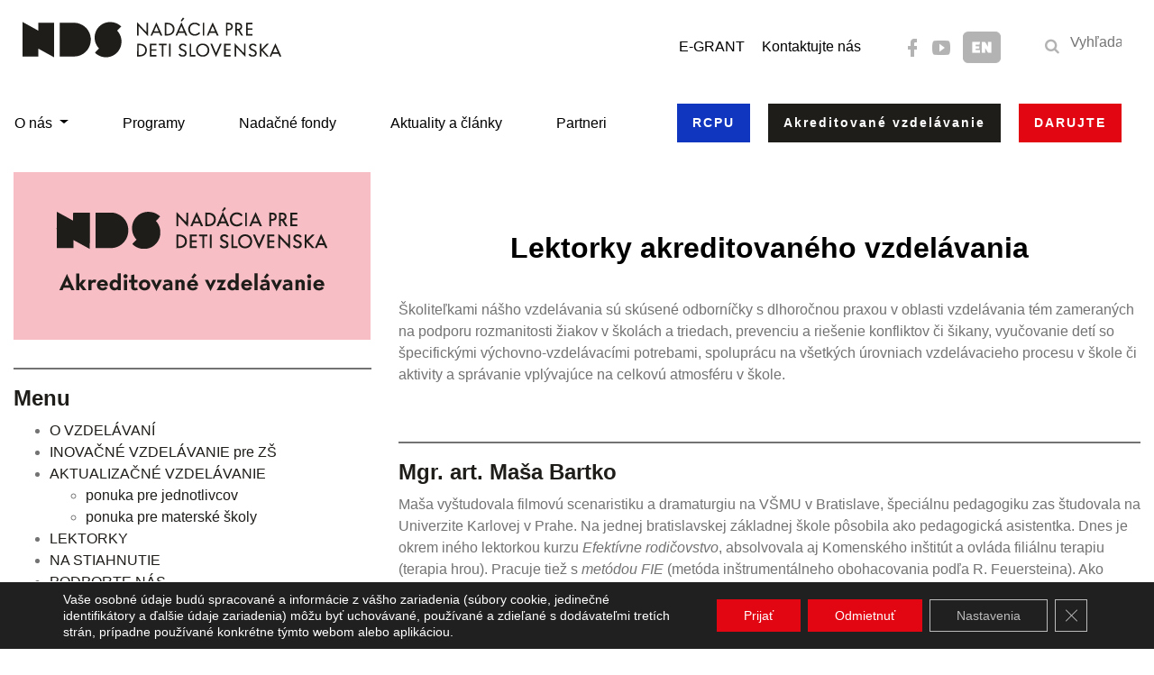

--- FILE ---
content_type: text/html; charset=UTF-8
request_url: https://www.nds.sk/akreditovane-vzdelavanie/lektorky-akreditovaneho-vzdelavania/
body_size: 22970
content:
<!DOCTYPE html>
<html dir="ltr" lang="sk-SK" prefix="og: https://ogp.me/ns#">
<head>

<!-- Google Tag Manager -->
<script>(function(w,d,s,l,i){w[l]=w[l]||[];w[l].push({'gtm.start':
new Date().getTime(),event:'gtm.js'});var f=d.getElementsByTagName(s)[0],
j=d.createElement(s),dl=l!='dataLayer'?'&l='+l:'';j.async=true;j.src=
'https://www.googletagmanager.com/gtm.js?id='+i+dl;f.parentNode.insertBefore(j,f);
})(window,document,'script','dataLayer','GTM-KHZHNBL');</script>
<!-- End Google Tag Manager -->


	<meta charset="UTF-8">
	<meta http-equiv="X-UA-Compatible" content="IE=edge">
	<meta name="viewport" content="width=device-width, initial-scale=1, shrink-to-fit=no">
	<meta name="mobile-web-app-capable" content="yes">
	<meta name="apple-mobile-web-app-capable" content="yes">
	<meta name="apple-mobile-web-app-title" content="Nadácia pre deti Slovenska - Nadácia pre deti Slovenska je jedna z najväčších mimovládnych neziskových organizácií s celoslovenskou pôsobnosťou zameranou na pomoc deťom a mladým ľuďom.">
	<link rel="profile" href="http://gmpg.org/xfn/11">
	<link rel="pingback" href="https://www.nds.sk/xmlrpc.php">
	<title>AKVZ / Lektorky - Nadácia pre deti Slovenska</title>

		<!-- All in One SEO 4.8.5 - aioseo.com -->
	<meta name="description" content="Lektorky akreditovaného vzdelávania Školiteľkami nášho vzdelávania sú skúsené odborníčky s dlhoročnou praxou v oblasti vzdelávania tém zameraných na podporu rozmanitosti žiakov v školách a triedach, prevenciu a riešenie konfliktov či šikany, vyučovanie detí so špecifickými výchovno-vzdelávacími potrebami, spoluprácu na všetkých úrovniach vzdelávacieho procesu v škole či aktivity a správanie vplývajúce na celkovú atmosféru v škole. Mgr." />
	<meta name="robots" content="max-image-preview:large" />
	<link rel="canonical" href="https://www.nds.sk/akreditovane-vzdelavanie/lektorky-akreditovaneho-vzdelavania/" />
	<meta name="generator" content="All in One SEO (AIOSEO) 4.8.5" />
		<meta property="og:locale" content="sk_SK" />
		<meta property="og:site_name" content="Nadácia pre deti Slovenska - Nadácia pre deti Slovenska je jedna z najväčších mimovládnych neziskových organizácií s celoslovenskou pôsobnosťou zameranou na pomoc deťom a mladým ľuďom." />
		<meta property="og:type" content="article" />
		<meta property="og:title" content="AKVZ / Lektorky - Nadácia pre deti Slovenska" />
		<meta property="og:description" content="Lektorky akreditovaného vzdelávania Školiteľkami nášho vzdelávania sú skúsené odborníčky s dlhoročnou praxou v oblasti vzdelávania tém zameraných na podporu rozmanitosti žiakov v školách a triedach, prevenciu a riešenie konfliktov či šikany, vyučovanie detí so špecifickými výchovno-vzdelávacími potrebami, spoluprácu na všetkých úrovniach vzdelávacieho procesu v škole či aktivity a správanie vplývajúce na celkovú atmosféru v škole. Mgr." />
		<meta property="og:url" content="https://www.nds.sk/akreditovane-vzdelavanie/lektorky-akreditovaneho-vzdelavania/" />
		<meta property="og:image" content="https://www.nds.sk/wp-content/uploads/2022/12/logo-NDS-copy-1.svg" />
		<meta property="og:image:secure_url" content="https://www.nds.sk/wp-content/uploads/2022/12/logo-NDS-copy-1.svg" />
		<meta property="article:published_time" content="2023-12-11T19:58:46+00:00" />
		<meta property="article:modified_time" content="2023-12-13T07:04:23+00:00" />
		<meta name="twitter:card" content="summary_large_image" />
		<meta name="twitter:title" content="AKVZ / Lektorky - Nadácia pre deti Slovenska" />
		<meta name="twitter:description" content="Lektorky akreditovaného vzdelávania Školiteľkami nášho vzdelávania sú skúsené odborníčky s dlhoročnou praxou v oblasti vzdelávania tém zameraných na podporu rozmanitosti žiakov v školách a triedach, prevenciu a riešenie konfliktov či šikany, vyučovanie detí so špecifickými výchovno-vzdelávacími potrebami, spoluprácu na všetkých úrovniach vzdelávacieho procesu v škole či aktivity a správanie vplývajúce na celkovú atmosféru v škole. Mgr." />
		<meta name="twitter:image" content="https://www.nds.sk/wp-content/uploads/2022/12/logo-NDS-copy-1.svg" />
		<script type="application/ld+json" class="aioseo-schema">
			{"@context":"https:\/\/schema.org","@graph":[{"@type":"BreadcrumbList","@id":"https:\/\/www.nds.sk\/akreditovane-vzdelavanie\/lektorky-akreditovaneho-vzdelavania\/#breadcrumblist","itemListElement":[{"@type":"ListItem","@id":"https:\/\/www.nds.sk#listItem","position":1,"name":"Home","item":"https:\/\/www.nds.sk","nextItem":{"@type":"ListItem","@id":"https:\/\/www.nds.sk\/akreditovane-vzdelavanie\/#listItem","name":"Akreditovan\u00e9 vzdel\u00e1vanie"}},{"@type":"ListItem","@id":"https:\/\/www.nds.sk\/akreditovane-vzdelavanie\/#listItem","position":2,"name":"Akreditovan\u00e9 vzdel\u00e1vanie","item":"https:\/\/www.nds.sk\/akreditovane-vzdelavanie\/","nextItem":{"@type":"ListItem","@id":"https:\/\/www.nds.sk\/akreditovane-vzdelavanie\/lektorky-akreditovaneho-vzdelavania\/#listItem","name":"AKVZ \/ Lektorky"},"previousItem":{"@type":"ListItem","@id":"https:\/\/www.nds.sk#listItem","name":"Home"}},{"@type":"ListItem","@id":"https:\/\/www.nds.sk\/akreditovane-vzdelavanie\/lektorky-akreditovaneho-vzdelavania\/#listItem","position":3,"name":"AKVZ \/ Lektorky","previousItem":{"@type":"ListItem","@id":"https:\/\/www.nds.sk\/akreditovane-vzdelavanie\/#listItem","name":"Akreditovan\u00e9 vzdel\u00e1vanie"}}]},{"@type":"Organization","@id":"https:\/\/www.nds.sk\/#organization","name":"Nad\u00e1cia pre deti Slovenska","description":"Nad\u00e1cia pre deti Slovenska je jedna z najv\u00e4\u010d\u0161\u00edch mimovl\u00e1dnych neziskov\u00fdch organiz\u00e1ci\u00ed s celoslovenskou p\u00f4sobnos\u0165ou zameranou na pomoc de\u0165om a mlad\u00fdm \u013eu\u010fom.","url":"https:\/\/www.nds.sk\/","logo":{"@type":"ImageObject","url":"https:\/\/www.nds.sk\/wp-content\/uploads\/2022\/12\/logo-NDS-copy-1.svg","@id":"https:\/\/www.nds.sk\/akreditovane-vzdelavanie\/lektorky-akreditovaneho-vzdelavania\/#organizationLogo"},"image":{"@id":"https:\/\/www.nds.sk\/akreditovane-vzdelavanie\/lektorky-akreditovaneho-vzdelavania\/#organizationLogo"}},{"@type":"WebPage","@id":"https:\/\/www.nds.sk\/akreditovane-vzdelavanie\/lektorky-akreditovaneho-vzdelavania\/#webpage","url":"https:\/\/www.nds.sk\/akreditovane-vzdelavanie\/lektorky-akreditovaneho-vzdelavania\/","name":"AKVZ \/ Lektorky - Nad\u00e1cia pre deti Slovenska","description":"Lektorky akreditovan\u00e9ho vzdel\u00e1vania \u0160kolite\u013ekami n\u00e1\u0161ho vzdel\u00e1vania s\u00fa sk\u00fasen\u00e9 odborn\u00ed\u010dky s dlhoro\u010dnou praxou v oblasti vzdel\u00e1vania t\u00e9m zameran\u00fdch na podporu rozmanitosti \u017eiakov v \u0161kol\u00e1ch a triedach, prevenciu a rie\u0161enie konfliktov \u010di \u0161ikany, vyu\u010dovanie det\u00ed so \u0161pecifick\u00fdmi v\u00fdchovno-vzdel\u00e1vac\u00edmi potrebami, spolupr\u00e1cu na v\u0161etk\u00fdch \u00farovniach vzdel\u00e1vacieho procesu v \u0161kole \u010di aktivity a spr\u00e1vanie vpl\u00fdvaj\u00face na celkov\u00fa atmosf\u00e9ru v \u0161kole. Mgr.","inLanguage":"sk-SK","isPartOf":{"@id":"https:\/\/www.nds.sk\/#website"},"breadcrumb":{"@id":"https:\/\/www.nds.sk\/akreditovane-vzdelavanie\/lektorky-akreditovaneho-vzdelavania\/#breadcrumblist"},"datePublished":"2023-12-11T20:58:46+01:00","dateModified":"2023-12-13T08:04:23+01:00"},{"@type":"WebSite","@id":"https:\/\/www.nds.sk\/#website","url":"https:\/\/www.nds.sk\/","name":"Nad\u00e1cia pre deti Slovenska","description":"Nad\u00e1cia pre deti Slovenska je jedna z najv\u00e4\u010d\u0161\u00edch mimovl\u00e1dnych neziskov\u00fdch organiz\u00e1ci\u00ed s celoslovenskou p\u00f4sobnos\u0165ou zameranou na pomoc de\u0165om a mlad\u00fdm \u013eu\u010fom.","inLanguage":"sk-SK","publisher":{"@id":"https:\/\/www.nds.sk\/#organization"}}]}
		</script>
		<!-- All in One SEO -->

<link rel='dns-prefetch' href='//fonts.googleapis.com' />
<link rel="alternate" type="application/rss+xml" title="RSS kanál: Nadácia pre deti Slovenska &raquo;" href="https://www.nds.sk/feed/" />
<link rel="alternate" type="application/rss+xml" title="RSS kanál komentárov webu Nadácia pre deti Slovenska &raquo;" href="https://www.nds.sk/comments/feed/" />
<link rel="alternate" title="oEmbed (JSON)" type="application/json+oembed" href="https://www.nds.sk/wp-json/oembed/1.0/embed?url=https%3A%2F%2Fwww.nds.sk%2Fakreditovane-vzdelavanie%2Flektorky-akreditovaneho-vzdelavania%2F" />
<link rel="alternate" title="oEmbed (XML)" type="text/xml+oembed" href="https://www.nds.sk/wp-json/oembed/1.0/embed?url=https%3A%2F%2Fwww.nds.sk%2Fakreditovane-vzdelavanie%2Flektorky-akreditovaneho-vzdelavania%2F&#038;format=xml" />
<style id='wp-img-auto-sizes-contain-inline-css' type='text/css'>
img:is([sizes=auto i],[sizes^="auto," i]){contain-intrinsic-size:3000px 1500px}
/*# sourceURL=wp-img-auto-sizes-contain-inline-css */
</style>
<style id='wp-emoji-styles-inline-css' type='text/css'>

	img.wp-smiley, img.emoji {
		display: inline !important;
		border: none !important;
		box-shadow: none !important;
		height: 1em !important;
		width: 1em !important;
		margin: 0 0.07em !important;
		vertical-align: -0.1em !important;
		background: none !important;
		padding: 0 !important;
	}
/*# sourceURL=wp-emoji-styles-inline-css */
</style>
<style id='wp-block-library-inline-css' type='text/css'>
:root{--wp-block-synced-color:#7a00df;--wp-block-synced-color--rgb:122,0,223;--wp-bound-block-color:var(--wp-block-synced-color);--wp-editor-canvas-background:#ddd;--wp-admin-theme-color:#007cba;--wp-admin-theme-color--rgb:0,124,186;--wp-admin-theme-color-darker-10:#006ba1;--wp-admin-theme-color-darker-10--rgb:0,107,160.5;--wp-admin-theme-color-darker-20:#005a87;--wp-admin-theme-color-darker-20--rgb:0,90,135;--wp-admin-border-width-focus:2px}@media (min-resolution:192dpi){:root{--wp-admin-border-width-focus:1.5px}}.wp-element-button{cursor:pointer}:root .has-very-light-gray-background-color{background-color:#eee}:root .has-very-dark-gray-background-color{background-color:#313131}:root .has-very-light-gray-color{color:#eee}:root .has-very-dark-gray-color{color:#313131}:root .has-vivid-green-cyan-to-vivid-cyan-blue-gradient-background{background:linear-gradient(135deg,#00d084,#0693e3)}:root .has-purple-crush-gradient-background{background:linear-gradient(135deg,#34e2e4,#4721fb 50%,#ab1dfe)}:root .has-hazy-dawn-gradient-background{background:linear-gradient(135deg,#faaca8,#dad0ec)}:root .has-subdued-olive-gradient-background{background:linear-gradient(135deg,#fafae1,#67a671)}:root .has-atomic-cream-gradient-background{background:linear-gradient(135deg,#fdd79a,#004a59)}:root .has-nightshade-gradient-background{background:linear-gradient(135deg,#330968,#31cdcf)}:root .has-midnight-gradient-background{background:linear-gradient(135deg,#020381,#2874fc)}:root{--wp--preset--font-size--normal:16px;--wp--preset--font-size--huge:42px}.has-regular-font-size{font-size:1em}.has-larger-font-size{font-size:2.625em}.has-normal-font-size{font-size:var(--wp--preset--font-size--normal)}.has-huge-font-size{font-size:var(--wp--preset--font-size--huge)}.has-text-align-center{text-align:center}.has-text-align-left{text-align:left}.has-text-align-right{text-align:right}.has-fit-text{white-space:nowrap!important}#end-resizable-editor-section{display:none}.aligncenter{clear:both}.items-justified-left{justify-content:flex-start}.items-justified-center{justify-content:center}.items-justified-right{justify-content:flex-end}.items-justified-space-between{justify-content:space-between}.screen-reader-text{border:0;clip-path:inset(50%);height:1px;margin:-1px;overflow:hidden;padding:0;position:absolute;width:1px;word-wrap:normal!important}.screen-reader-text:focus{background-color:#ddd;clip-path:none;color:#444;display:block;font-size:1em;height:auto;left:5px;line-height:normal;padding:15px 23px 14px;text-decoration:none;top:5px;width:auto;z-index:100000}html :where(.has-border-color){border-style:solid}html :where([style*=border-top-color]){border-top-style:solid}html :where([style*=border-right-color]){border-right-style:solid}html :where([style*=border-bottom-color]){border-bottom-style:solid}html :where([style*=border-left-color]){border-left-style:solid}html :where([style*=border-width]){border-style:solid}html :where([style*=border-top-width]){border-top-style:solid}html :where([style*=border-right-width]){border-right-style:solid}html :where([style*=border-bottom-width]){border-bottom-style:solid}html :where([style*=border-left-width]){border-left-style:solid}html :where(img[class*=wp-image-]){height:auto;max-width:100%}:where(figure){margin:0 0 1em}html :where(.is-position-sticky){--wp-admin--admin-bar--position-offset:var(--wp-admin--admin-bar--height,0px)}@media screen and (max-width:600px){html :where(.is-position-sticky){--wp-admin--admin-bar--position-offset:0px}}

/*# sourceURL=wp-block-library-inline-css */
</style><style id='wp-block-gallery-inline-css' type='text/css'>
.blocks-gallery-grid:not(.has-nested-images),.wp-block-gallery:not(.has-nested-images){display:flex;flex-wrap:wrap;list-style-type:none;margin:0;padding:0}.blocks-gallery-grid:not(.has-nested-images) .blocks-gallery-image,.blocks-gallery-grid:not(.has-nested-images) .blocks-gallery-item,.wp-block-gallery:not(.has-nested-images) .blocks-gallery-image,.wp-block-gallery:not(.has-nested-images) .blocks-gallery-item{display:flex;flex-direction:column;flex-grow:1;justify-content:center;margin:0 1em 1em 0;position:relative;width:calc(50% - 1em)}.blocks-gallery-grid:not(.has-nested-images) .blocks-gallery-image:nth-of-type(2n),.blocks-gallery-grid:not(.has-nested-images) .blocks-gallery-item:nth-of-type(2n),.wp-block-gallery:not(.has-nested-images) .blocks-gallery-image:nth-of-type(2n),.wp-block-gallery:not(.has-nested-images) .blocks-gallery-item:nth-of-type(2n){margin-right:0}.blocks-gallery-grid:not(.has-nested-images) .blocks-gallery-image figure,.blocks-gallery-grid:not(.has-nested-images) .blocks-gallery-item figure,.wp-block-gallery:not(.has-nested-images) .blocks-gallery-image figure,.wp-block-gallery:not(.has-nested-images) .blocks-gallery-item figure{align-items:flex-end;display:flex;height:100%;justify-content:flex-start;margin:0}.blocks-gallery-grid:not(.has-nested-images) .blocks-gallery-image img,.blocks-gallery-grid:not(.has-nested-images) .blocks-gallery-item img,.wp-block-gallery:not(.has-nested-images) .blocks-gallery-image img,.wp-block-gallery:not(.has-nested-images) .blocks-gallery-item img{display:block;height:auto;max-width:100%;width:auto}.blocks-gallery-grid:not(.has-nested-images) .blocks-gallery-image figcaption,.blocks-gallery-grid:not(.has-nested-images) .blocks-gallery-item figcaption,.wp-block-gallery:not(.has-nested-images) .blocks-gallery-image figcaption,.wp-block-gallery:not(.has-nested-images) .blocks-gallery-item figcaption{background:linear-gradient(0deg,#000000b3,#0000004d 70%,#0000);bottom:0;box-sizing:border-box;color:#fff;font-size:.8em;margin:0;max-height:100%;overflow:auto;padding:3em .77em .7em;position:absolute;text-align:center;width:100%;z-index:2}.blocks-gallery-grid:not(.has-nested-images) .blocks-gallery-image figcaption img,.blocks-gallery-grid:not(.has-nested-images) .blocks-gallery-item figcaption img,.wp-block-gallery:not(.has-nested-images) .blocks-gallery-image figcaption img,.wp-block-gallery:not(.has-nested-images) .blocks-gallery-item figcaption img{display:inline}.blocks-gallery-grid:not(.has-nested-images) figcaption,.wp-block-gallery:not(.has-nested-images) figcaption{flex-grow:1}.blocks-gallery-grid:not(.has-nested-images).is-cropped .blocks-gallery-image a,.blocks-gallery-grid:not(.has-nested-images).is-cropped .blocks-gallery-image img,.blocks-gallery-grid:not(.has-nested-images).is-cropped .blocks-gallery-item a,.blocks-gallery-grid:not(.has-nested-images).is-cropped .blocks-gallery-item img,.wp-block-gallery:not(.has-nested-images).is-cropped .blocks-gallery-image a,.wp-block-gallery:not(.has-nested-images).is-cropped .blocks-gallery-image img,.wp-block-gallery:not(.has-nested-images).is-cropped .blocks-gallery-item a,.wp-block-gallery:not(.has-nested-images).is-cropped .blocks-gallery-item img{flex:1;height:100%;object-fit:cover;width:100%}.blocks-gallery-grid:not(.has-nested-images).columns-1 .blocks-gallery-image,.blocks-gallery-grid:not(.has-nested-images).columns-1 .blocks-gallery-item,.wp-block-gallery:not(.has-nested-images).columns-1 .blocks-gallery-image,.wp-block-gallery:not(.has-nested-images).columns-1 .blocks-gallery-item{margin-right:0;width:100%}@media (min-width:600px){.blocks-gallery-grid:not(.has-nested-images).columns-3 .blocks-gallery-image,.blocks-gallery-grid:not(.has-nested-images).columns-3 .blocks-gallery-item,.wp-block-gallery:not(.has-nested-images).columns-3 .blocks-gallery-image,.wp-block-gallery:not(.has-nested-images).columns-3 .blocks-gallery-item{margin-right:1em;width:calc(33.33333% - .66667em)}.blocks-gallery-grid:not(.has-nested-images).columns-4 .blocks-gallery-image,.blocks-gallery-grid:not(.has-nested-images).columns-4 .blocks-gallery-item,.wp-block-gallery:not(.has-nested-images).columns-4 .blocks-gallery-image,.wp-block-gallery:not(.has-nested-images).columns-4 .blocks-gallery-item{margin-right:1em;width:calc(25% - .75em)}.blocks-gallery-grid:not(.has-nested-images).columns-5 .blocks-gallery-image,.blocks-gallery-grid:not(.has-nested-images).columns-5 .blocks-gallery-item,.wp-block-gallery:not(.has-nested-images).columns-5 .blocks-gallery-image,.wp-block-gallery:not(.has-nested-images).columns-5 .blocks-gallery-item{margin-right:1em;width:calc(20% - .8em)}.blocks-gallery-grid:not(.has-nested-images).columns-6 .blocks-gallery-image,.blocks-gallery-grid:not(.has-nested-images).columns-6 .blocks-gallery-item,.wp-block-gallery:not(.has-nested-images).columns-6 .blocks-gallery-image,.wp-block-gallery:not(.has-nested-images).columns-6 .blocks-gallery-item{margin-right:1em;width:calc(16.66667% - .83333em)}.blocks-gallery-grid:not(.has-nested-images).columns-7 .blocks-gallery-image,.blocks-gallery-grid:not(.has-nested-images).columns-7 .blocks-gallery-item,.wp-block-gallery:not(.has-nested-images).columns-7 .blocks-gallery-image,.wp-block-gallery:not(.has-nested-images).columns-7 .blocks-gallery-item{margin-right:1em;width:calc(14.28571% - .85714em)}.blocks-gallery-grid:not(.has-nested-images).columns-8 .blocks-gallery-image,.blocks-gallery-grid:not(.has-nested-images).columns-8 .blocks-gallery-item,.wp-block-gallery:not(.has-nested-images).columns-8 .blocks-gallery-image,.wp-block-gallery:not(.has-nested-images).columns-8 .blocks-gallery-item{margin-right:1em;width:calc(12.5% - .875em)}.blocks-gallery-grid:not(.has-nested-images).columns-1 .blocks-gallery-image:nth-of-type(1n),.blocks-gallery-grid:not(.has-nested-images).columns-1 .blocks-gallery-item:nth-of-type(1n),.blocks-gallery-grid:not(.has-nested-images).columns-2 .blocks-gallery-image:nth-of-type(2n),.blocks-gallery-grid:not(.has-nested-images).columns-2 .blocks-gallery-item:nth-of-type(2n),.blocks-gallery-grid:not(.has-nested-images).columns-3 .blocks-gallery-image:nth-of-type(3n),.blocks-gallery-grid:not(.has-nested-images).columns-3 .blocks-gallery-item:nth-of-type(3n),.blocks-gallery-grid:not(.has-nested-images).columns-4 .blocks-gallery-image:nth-of-type(4n),.blocks-gallery-grid:not(.has-nested-images).columns-4 .blocks-gallery-item:nth-of-type(4n),.blocks-gallery-grid:not(.has-nested-images).columns-5 .blocks-gallery-image:nth-of-type(5n),.blocks-gallery-grid:not(.has-nested-images).columns-5 .blocks-gallery-item:nth-of-type(5n),.blocks-gallery-grid:not(.has-nested-images).columns-6 .blocks-gallery-image:nth-of-type(6n),.blocks-gallery-grid:not(.has-nested-images).columns-6 .blocks-gallery-item:nth-of-type(6n),.blocks-gallery-grid:not(.has-nested-images).columns-7 .blocks-gallery-image:nth-of-type(7n),.blocks-gallery-grid:not(.has-nested-images).columns-7 .blocks-gallery-item:nth-of-type(7n),.blocks-gallery-grid:not(.has-nested-images).columns-8 .blocks-gallery-image:nth-of-type(8n),.blocks-gallery-grid:not(.has-nested-images).columns-8 .blocks-gallery-item:nth-of-type(8n),.wp-block-gallery:not(.has-nested-images).columns-1 .blocks-gallery-image:nth-of-type(1n),.wp-block-gallery:not(.has-nested-images).columns-1 .blocks-gallery-item:nth-of-type(1n),.wp-block-gallery:not(.has-nested-images).columns-2 .blocks-gallery-image:nth-of-type(2n),.wp-block-gallery:not(.has-nested-images).columns-2 .blocks-gallery-item:nth-of-type(2n),.wp-block-gallery:not(.has-nested-images).columns-3 .blocks-gallery-image:nth-of-type(3n),.wp-block-gallery:not(.has-nested-images).columns-3 .blocks-gallery-item:nth-of-type(3n),.wp-block-gallery:not(.has-nested-images).columns-4 .blocks-gallery-image:nth-of-type(4n),.wp-block-gallery:not(.has-nested-images).columns-4 .blocks-gallery-item:nth-of-type(4n),.wp-block-gallery:not(.has-nested-images).columns-5 .blocks-gallery-image:nth-of-type(5n),.wp-block-gallery:not(.has-nested-images).columns-5 .blocks-gallery-item:nth-of-type(5n),.wp-block-gallery:not(.has-nested-images).columns-6 .blocks-gallery-image:nth-of-type(6n),.wp-block-gallery:not(.has-nested-images).columns-6 .blocks-gallery-item:nth-of-type(6n),.wp-block-gallery:not(.has-nested-images).columns-7 .blocks-gallery-image:nth-of-type(7n),.wp-block-gallery:not(.has-nested-images).columns-7 .blocks-gallery-item:nth-of-type(7n),.wp-block-gallery:not(.has-nested-images).columns-8 .blocks-gallery-image:nth-of-type(8n),.wp-block-gallery:not(.has-nested-images).columns-8 .blocks-gallery-item:nth-of-type(8n){margin-right:0}}.blocks-gallery-grid:not(.has-nested-images) .blocks-gallery-image:last-child,.blocks-gallery-grid:not(.has-nested-images) .blocks-gallery-item:last-child,.wp-block-gallery:not(.has-nested-images) .blocks-gallery-image:last-child,.wp-block-gallery:not(.has-nested-images) .blocks-gallery-item:last-child{margin-right:0}.blocks-gallery-grid:not(.has-nested-images).alignleft,.blocks-gallery-grid:not(.has-nested-images).alignright,.wp-block-gallery:not(.has-nested-images).alignleft,.wp-block-gallery:not(.has-nested-images).alignright{max-width:420px;width:100%}.blocks-gallery-grid:not(.has-nested-images).aligncenter .blocks-gallery-item figure,.wp-block-gallery:not(.has-nested-images).aligncenter .blocks-gallery-item figure{justify-content:center}.wp-block-gallery:not(.is-cropped) .blocks-gallery-item{align-self:flex-start}figure.wp-block-gallery.has-nested-images{align-items:normal}.wp-block-gallery.has-nested-images figure.wp-block-image:not(#individual-image){margin:0;width:calc(50% - var(--wp--style--unstable-gallery-gap, 16px)/2)}.wp-block-gallery.has-nested-images figure.wp-block-image{box-sizing:border-box;display:flex;flex-direction:column;flex-grow:1;justify-content:center;max-width:100%;position:relative}.wp-block-gallery.has-nested-images figure.wp-block-image>a,.wp-block-gallery.has-nested-images figure.wp-block-image>div{flex-direction:column;flex-grow:1;margin:0}.wp-block-gallery.has-nested-images figure.wp-block-image img{display:block;height:auto;max-width:100%!important;width:auto}.wp-block-gallery.has-nested-images figure.wp-block-image figcaption,.wp-block-gallery.has-nested-images figure.wp-block-image:has(figcaption):before{bottom:0;left:0;max-height:100%;position:absolute;right:0}.wp-block-gallery.has-nested-images figure.wp-block-image:has(figcaption):before{backdrop-filter:blur(3px);content:"";height:100%;-webkit-mask-image:linear-gradient(0deg,#000 20%,#0000);mask-image:linear-gradient(0deg,#000 20%,#0000);max-height:40%;pointer-events:none}.wp-block-gallery.has-nested-images figure.wp-block-image figcaption{box-sizing:border-box;color:#fff;font-size:13px;margin:0;overflow:auto;padding:1em;text-align:center;text-shadow:0 0 1.5px #000}.wp-block-gallery.has-nested-images figure.wp-block-image figcaption::-webkit-scrollbar{height:12px;width:12px}.wp-block-gallery.has-nested-images figure.wp-block-image figcaption::-webkit-scrollbar-track{background-color:initial}.wp-block-gallery.has-nested-images figure.wp-block-image figcaption::-webkit-scrollbar-thumb{background-clip:padding-box;background-color:initial;border:3px solid #0000;border-radius:8px}.wp-block-gallery.has-nested-images figure.wp-block-image figcaption:focus-within::-webkit-scrollbar-thumb,.wp-block-gallery.has-nested-images figure.wp-block-image figcaption:focus::-webkit-scrollbar-thumb,.wp-block-gallery.has-nested-images figure.wp-block-image figcaption:hover::-webkit-scrollbar-thumb{background-color:#fffc}.wp-block-gallery.has-nested-images figure.wp-block-image figcaption{scrollbar-color:#0000 #0000;scrollbar-gutter:stable both-edges;scrollbar-width:thin}.wp-block-gallery.has-nested-images figure.wp-block-image figcaption:focus,.wp-block-gallery.has-nested-images figure.wp-block-image figcaption:focus-within,.wp-block-gallery.has-nested-images figure.wp-block-image figcaption:hover{scrollbar-color:#fffc #0000}.wp-block-gallery.has-nested-images figure.wp-block-image figcaption{will-change:transform}@media (hover:none){.wp-block-gallery.has-nested-images figure.wp-block-image figcaption{scrollbar-color:#fffc #0000}}.wp-block-gallery.has-nested-images figure.wp-block-image figcaption{background:linear-gradient(0deg,#0006,#0000)}.wp-block-gallery.has-nested-images figure.wp-block-image figcaption img{display:inline}.wp-block-gallery.has-nested-images figure.wp-block-image figcaption a{color:inherit}.wp-block-gallery.has-nested-images figure.wp-block-image.has-custom-border img{box-sizing:border-box}.wp-block-gallery.has-nested-images figure.wp-block-image.has-custom-border>a,.wp-block-gallery.has-nested-images figure.wp-block-image.has-custom-border>div,.wp-block-gallery.has-nested-images figure.wp-block-image.is-style-rounded>a,.wp-block-gallery.has-nested-images figure.wp-block-image.is-style-rounded>div{flex:1 1 auto}.wp-block-gallery.has-nested-images figure.wp-block-image.has-custom-border figcaption,.wp-block-gallery.has-nested-images figure.wp-block-image.is-style-rounded figcaption{background:none;color:inherit;flex:initial;margin:0;padding:10px 10px 9px;position:relative;text-shadow:none}.wp-block-gallery.has-nested-images figure.wp-block-image.has-custom-border:before,.wp-block-gallery.has-nested-images figure.wp-block-image.is-style-rounded:before{content:none}.wp-block-gallery.has-nested-images figcaption{flex-basis:100%;flex-grow:1;text-align:center}.wp-block-gallery.has-nested-images:not(.is-cropped) figure.wp-block-image:not(#individual-image){margin-bottom:auto;margin-top:0}.wp-block-gallery.has-nested-images.is-cropped figure.wp-block-image:not(#individual-image){align-self:inherit}.wp-block-gallery.has-nested-images.is-cropped figure.wp-block-image:not(#individual-image)>a,.wp-block-gallery.has-nested-images.is-cropped figure.wp-block-image:not(#individual-image)>div:not(.components-drop-zone){display:flex}.wp-block-gallery.has-nested-images.is-cropped figure.wp-block-image:not(#individual-image) a,.wp-block-gallery.has-nested-images.is-cropped figure.wp-block-image:not(#individual-image) img{flex:1 0 0%;height:100%;object-fit:cover;width:100%}.wp-block-gallery.has-nested-images.columns-1 figure.wp-block-image:not(#individual-image){width:100%}@media (min-width:600px){.wp-block-gallery.has-nested-images.columns-3 figure.wp-block-image:not(#individual-image){width:calc(33.33333% - var(--wp--style--unstable-gallery-gap, 16px)*.66667)}.wp-block-gallery.has-nested-images.columns-4 figure.wp-block-image:not(#individual-image){width:calc(25% - var(--wp--style--unstable-gallery-gap, 16px)*.75)}.wp-block-gallery.has-nested-images.columns-5 figure.wp-block-image:not(#individual-image){width:calc(20% - var(--wp--style--unstable-gallery-gap, 16px)*.8)}.wp-block-gallery.has-nested-images.columns-6 figure.wp-block-image:not(#individual-image){width:calc(16.66667% - var(--wp--style--unstable-gallery-gap, 16px)*.83333)}.wp-block-gallery.has-nested-images.columns-7 figure.wp-block-image:not(#individual-image){width:calc(14.28571% - var(--wp--style--unstable-gallery-gap, 16px)*.85714)}.wp-block-gallery.has-nested-images.columns-8 figure.wp-block-image:not(#individual-image){width:calc(12.5% - var(--wp--style--unstable-gallery-gap, 16px)*.875)}.wp-block-gallery.has-nested-images.columns-default figure.wp-block-image:not(#individual-image){width:calc(33.33% - var(--wp--style--unstable-gallery-gap, 16px)*.66667)}.wp-block-gallery.has-nested-images.columns-default figure.wp-block-image:not(#individual-image):first-child:nth-last-child(2),.wp-block-gallery.has-nested-images.columns-default figure.wp-block-image:not(#individual-image):first-child:nth-last-child(2)~figure.wp-block-image:not(#individual-image){width:calc(50% - var(--wp--style--unstable-gallery-gap, 16px)*.5)}.wp-block-gallery.has-nested-images.columns-default figure.wp-block-image:not(#individual-image):first-child:last-child{width:100%}}.wp-block-gallery.has-nested-images.alignleft,.wp-block-gallery.has-nested-images.alignright{max-width:420px;width:100%}.wp-block-gallery.has-nested-images.aligncenter{justify-content:center}
/*# sourceURL=https://www.nds.sk/wp-includes/blocks/gallery/style.min.css */
</style>
<style id='wp-block-heading-inline-css' type='text/css'>
h1:where(.wp-block-heading).has-background,h2:where(.wp-block-heading).has-background,h3:where(.wp-block-heading).has-background,h4:where(.wp-block-heading).has-background,h5:where(.wp-block-heading).has-background,h6:where(.wp-block-heading).has-background{padding:1.25em 2.375em}h1.has-text-align-left[style*=writing-mode]:where([style*=vertical-lr]),h1.has-text-align-right[style*=writing-mode]:where([style*=vertical-rl]),h2.has-text-align-left[style*=writing-mode]:where([style*=vertical-lr]),h2.has-text-align-right[style*=writing-mode]:where([style*=vertical-rl]),h3.has-text-align-left[style*=writing-mode]:where([style*=vertical-lr]),h3.has-text-align-right[style*=writing-mode]:where([style*=vertical-rl]),h4.has-text-align-left[style*=writing-mode]:where([style*=vertical-lr]),h4.has-text-align-right[style*=writing-mode]:where([style*=vertical-rl]),h5.has-text-align-left[style*=writing-mode]:where([style*=vertical-lr]),h5.has-text-align-right[style*=writing-mode]:where([style*=vertical-rl]),h6.has-text-align-left[style*=writing-mode]:where([style*=vertical-lr]),h6.has-text-align-right[style*=writing-mode]:where([style*=vertical-rl]){rotate:180deg}
/*# sourceURL=https://www.nds.sk/wp-includes/blocks/heading/style.min.css */
</style>
<style id='wp-block-image-inline-css' type='text/css'>
.wp-block-image>a,.wp-block-image>figure>a{display:inline-block}.wp-block-image img{box-sizing:border-box;height:auto;max-width:100%;vertical-align:bottom}@media not (prefers-reduced-motion){.wp-block-image img.hide{visibility:hidden}.wp-block-image img.show{animation:show-content-image .4s}}.wp-block-image[style*=border-radius] img,.wp-block-image[style*=border-radius]>a{border-radius:inherit}.wp-block-image.has-custom-border img{box-sizing:border-box}.wp-block-image.aligncenter{text-align:center}.wp-block-image.alignfull>a,.wp-block-image.alignwide>a{width:100%}.wp-block-image.alignfull img,.wp-block-image.alignwide img{height:auto;width:100%}.wp-block-image .aligncenter,.wp-block-image .alignleft,.wp-block-image .alignright,.wp-block-image.aligncenter,.wp-block-image.alignleft,.wp-block-image.alignright{display:table}.wp-block-image .aligncenter>figcaption,.wp-block-image .alignleft>figcaption,.wp-block-image .alignright>figcaption,.wp-block-image.aligncenter>figcaption,.wp-block-image.alignleft>figcaption,.wp-block-image.alignright>figcaption{caption-side:bottom;display:table-caption}.wp-block-image .alignleft{float:left;margin:.5em 1em .5em 0}.wp-block-image .alignright{float:right;margin:.5em 0 .5em 1em}.wp-block-image .aligncenter{margin-left:auto;margin-right:auto}.wp-block-image :where(figcaption){margin-bottom:1em;margin-top:.5em}.wp-block-image.is-style-circle-mask img{border-radius:9999px}@supports ((-webkit-mask-image:none) or (mask-image:none)) or (-webkit-mask-image:none){.wp-block-image.is-style-circle-mask img{border-radius:0;-webkit-mask-image:url('data:image/svg+xml;utf8,<svg viewBox="0 0 100 100" xmlns="http://www.w3.org/2000/svg"><circle cx="50" cy="50" r="50"/></svg>');mask-image:url('data:image/svg+xml;utf8,<svg viewBox="0 0 100 100" xmlns="http://www.w3.org/2000/svg"><circle cx="50" cy="50" r="50"/></svg>');mask-mode:alpha;-webkit-mask-position:center;mask-position:center;-webkit-mask-repeat:no-repeat;mask-repeat:no-repeat;-webkit-mask-size:contain;mask-size:contain}}:root :where(.wp-block-image.is-style-rounded img,.wp-block-image .is-style-rounded img){border-radius:9999px}.wp-block-image figure{margin:0}.wp-lightbox-container{display:flex;flex-direction:column;position:relative}.wp-lightbox-container img{cursor:zoom-in}.wp-lightbox-container img:hover+button{opacity:1}.wp-lightbox-container button{align-items:center;backdrop-filter:blur(16px) saturate(180%);background-color:#5a5a5a40;border:none;border-radius:4px;cursor:zoom-in;display:flex;height:20px;justify-content:center;opacity:0;padding:0;position:absolute;right:16px;text-align:center;top:16px;width:20px;z-index:100}@media not (prefers-reduced-motion){.wp-lightbox-container button{transition:opacity .2s ease}}.wp-lightbox-container button:focus-visible{outline:3px auto #5a5a5a40;outline:3px auto -webkit-focus-ring-color;outline-offset:3px}.wp-lightbox-container button:hover{cursor:pointer;opacity:1}.wp-lightbox-container button:focus{opacity:1}.wp-lightbox-container button:focus,.wp-lightbox-container button:hover,.wp-lightbox-container button:not(:hover):not(:active):not(.has-background){background-color:#5a5a5a40;border:none}.wp-lightbox-overlay{box-sizing:border-box;cursor:zoom-out;height:100vh;left:0;overflow:hidden;position:fixed;top:0;visibility:hidden;width:100%;z-index:100000}.wp-lightbox-overlay .close-button{align-items:center;cursor:pointer;display:flex;justify-content:center;min-height:40px;min-width:40px;padding:0;position:absolute;right:calc(env(safe-area-inset-right) + 16px);top:calc(env(safe-area-inset-top) + 16px);z-index:5000000}.wp-lightbox-overlay .close-button:focus,.wp-lightbox-overlay .close-button:hover,.wp-lightbox-overlay .close-button:not(:hover):not(:active):not(.has-background){background:none;border:none}.wp-lightbox-overlay .lightbox-image-container{height:var(--wp--lightbox-container-height);left:50%;overflow:hidden;position:absolute;top:50%;transform:translate(-50%,-50%);transform-origin:top left;width:var(--wp--lightbox-container-width);z-index:9999999999}.wp-lightbox-overlay .wp-block-image{align-items:center;box-sizing:border-box;display:flex;height:100%;justify-content:center;margin:0;position:relative;transform-origin:0 0;width:100%;z-index:3000000}.wp-lightbox-overlay .wp-block-image img{height:var(--wp--lightbox-image-height);min-height:var(--wp--lightbox-image-height);min-width:var(--wp--lightbox-image-width);width:var(--wp--lightbox-image-width)}.wp-lightbox-overlay .wp-block-image figcaption{display:none}.wp-lightbox-overlay button{background:none;border:none}.wp-lightbox-overlay .scrim{background-color:#fff;height:100%;opacity:.9;position:absolute;width:100%;z-index:2000000}.wp-lightbox-overlay.active{visibility:visible}@media not (prefers-reduced-motion){.wp-lightbox-overlay.active{animation:turn-on-visibility .25s both}.wp-lightbox-overlay.active img{animation:turn-on-visibility .35s both}.wp-lightbox-overlay.show-closing-animation:not(.active){animation:turn-off-visibility .35s both}.wp-lightbox-overlay.show-closing-animation:not(.active) img{animation:turn-off-visibility .25s both}.wp-lightbox-overlay.zoom.active{animation:none;opacity:1;visibility:visible}.wp-lightbox-overlay.zoom.active .lightbox-image-container{animation:lightbox-zoom-in .4s}.wp-lightbox-overlay.zoom.active .lightbox-image-container img{animation:none}.wp-lightbox-overlay.zoom.active .scrim{animation:turn-on-visibility .4s forwards}.wp-lightbox-overlay.zoom.show-closing-animation:not(.active){animation:none}.wp-lightbox-overlay.zoom.show-closing-animation:not(.active) .lightbox-image-container{animation:lightbox-zoom-out .4s}.wp-lightbox-overlay.zoom.show-closing-animation:not(.active) .lightbox-image-container img{animation:none}.wp-lightbox-overlay.zoom.show-closing-animation:not(.active) .scrim{animation:turn-off-visibility .4s forwards}}@keyframes show-content-image{0%{visibility:hidden}99%{visibility:hidden}to{visibility:visible}}@keyframes turn-on-visibility{0%{opacity:0}to{opacity:1}}@keyframes turn-off-visibility{0%{opacity:1;visibility:visible}99%{opacity:0;visibility:visible}to{opacity:0;visibility:hidden}}@keyframes lightbox-zoom-in{0%{transform:translate(calc((-100vw + var(--wp--lightbox-scrollbar-width))/2 + var(--wp--lightbox-initial-left-position)),calc(-50vh + var(--wp--lightbox-initial-top-position))) scale(var(--wp--lightbox-scale))}to{transform:translate(-50%,-50%) scale(1)}}@keyframes lightbox-zoom-out{0%{transform:translate(-50%,-50%) scale(1);visibility:visible}99%{visibility:visible}to{transform:translate(calc((-100vw + var(--wp--lightbox-scrollbar-width))/2 + var(--wp--lightbox-initial-left-position)),calc(-50vh + var(--wp--lightbox-initial-top-position))) scale(var(--wp--lightbox-scale));visibility:hidden}}
/*# sourceURL=https://www.nds.sk/wp-includes/blocks/image/style.min.css */
</style>
<style id='wp-block-paragraph-inline-css' type='text/css'>
.is-small-text{font-size:.875em}.is-regular-text{font-size:1em}.is-large-text{font-size:2.25em}.is-larger-text{font-size:3em}.has-drop-cap:not(:focus):first-letter{float:left;font-size:8.4em;font-style:normal;font-weight:100;line-height:.68;margin:.05em .1em 0 0;text-transform:uppercase}body.rtl .has-drop-cap:not(:focus):first-letter{float:none;margin-left:.1em}p.has-drop-cap.has-background{overflow:hidden}:root :where(p.has-background){padding:1.25em 2.375em}:where(p.has-text-color:not(.has-link-color)) a{color:inherit}p.has-text-align-left[style*="writing-mode:vertical-lr"],p.has-text-align-right[style*="writing-mode:vertical-rl"]{rotate:180deg}
/*# sourceURL=https://www.nds.sk/wp-includes/blocks/paragraph/style.min.css */
</style>
<style id='wp-block-separator-inline-css' type='text/css'>
@charset "UTF-8";.wp-block-separator{border:none;border-top:2px solid}:root :where(.wp-block-separator.is-style-dots){height:auto;line-height:1;text-align:center}:root :where(.wp-block-separator.is-style-dots):before{color:currentColor;content:"···";font-family:serif;font-size:1.5em;letter-spacing:2em;padding-left:2em}.wp-block-separator.is-style-dots{background:none!important;border:none!important}
/*# sourceURL=https://www.nds.sk/wp-includes/blocks/separator/style.min.css */
</style>
<style id='wp-block-spacer-inline-css' type='text/css'>
.wp-block-spacer{clear:both}
/*# sourceURL=https://www.nds.sk/wp-includes/blocks/spacer/style.min.css */
</style>
<style id='global-styles-inline-css' type='text/css'>
:root{--wp--preset--aspect-ratio--square: 1;--wp--preset--aspect-ratio--4-3: 4/3;--wp--preset--aspect-ratio--3-4: 3/4;--wp--preset--aspect-ratio--3-2: 3/2;--wp--preset--aspect-ratio--2-3: 2/3;--wp--preset--aspect-ratio--16-9: 16/9;--wp--preset--aspect-ratio--9-16: 9/16;--wp--preset--color--black: #000000;--wp--preset--color--cyan-bluish-gray: #abb8c3;--wp--preset--color--white: #ffffff;--wp--preset--color--pale-pink: #f78da7;--wp--preset--color--vivid-red: #cf2e2e;--wp--preset--color--luminous-vivid-orange: #ff6900;--wp--preset--color--luminous-vivid-amber: #fcb900;--wp--preset--color--light-green-cyan: #7bdcb5;--wp--preset--color--vivid-green-cyan: #00d084;--wp--preset--color--pale-cyan-blue: #8ed1fc;--wp--preset--color--vivid-cyan-blue: #0693e3;--wp--preset--color--vivid-purple: #9b51e0;--wp--preset--gradient--vivid-cyan-blue-to-vivid-purple: linear-gradient(135deg,rgb(6,147,227) 0%,rgb(155,81,224) 100%);--wp--preset--gradient--light-green-cyan-to-vivid-green-cyan: linear-gradient(135deg,rgb(122,220,180) 0%,rgb(0,208,130) 100%);--wp--preset--gradient--luminous-vivid-amber-to-luminous-vivid-orange: linear-gradient(135deg,rgb(252,185,0) 0%,rgb(255,105,0) 100%);--wp--preset--gradient--luminous-vivid-orange-to-vivid-red: linear-gradient(135deg,rgb(255,105,0) 0%,rgb(207,46,46) 100%);--wp--preset--gradient--very-light-gray-to-cyan-bluish-gray: linear-gradient(135deg,rgb(238,238,238) 0%,rgb(169,184,195) 100%);--wp--preset--gradient--cool-to-warm-spectrum: linear-gradient(135deg,rgb(74,234,220) 0%,rgb(151,120,209) 20%,rgb(207,42,186) 40%,rgb(238,44,130) 60%,rgb(251,105,98) 80%,rgb(254,248,76) 100%);--wp--preset--gradient--blush-light-purple: linear-gradient(135deg,rgb(255,206,236) 0%,rgb(152,150,240) 100%);--wp--preset--gradient--blush-bordeaux: linear-gradient(135deg,rgb(254,205,165) 0%,rgb(254,45,45) 50%,rgb(107,0,62) 100%);--wp--preset--gradient--luminous-dusk: linear-gradient(135deg,rgb(255,203,112) 0%,rgb(199,81,192) 50%,rgb(65,88,208) 100%);--wp--preset--gradient--pale-ocean: linear-gradient(135deg,rgb(255,245,203) 0%,rgb(182,227,212) 50%,rgb(51,167,181) 100%);--wp--preset--gradient--electric-grass: linear-gradient(135deg,rgb(202,248,128) 0%,rgb(113,206,126) 100%);--wp--preset--gradient--midnight: linear-gradient(135deg,rgb(2,3,129) 0%,rgb(40,116,252) 100%);--wp--preset--font-size--small: 13px;--wp--preset--font-size--medium: 20px;--wp--preset--font-size--large: 36px;--wp--preset--font-size--x-large: 42px;--wp--preset--spacing--20: 0.44rem;--wp--preset--spacing--30: 0.67rem;--wp--preset--spacing--40: 1rem;--wp--preset--spacing--50: 1.5rem;--wp--preset--spacing--60: 2.25rem;--wp--preset--spacing--70: 3.38rem;--wp--preset--spacing--80: 5.06rem;--wp--preset--shadow--natural: 6px 6px 9px rgba(0, 0, 0, 0.2);--wp--preset--shadow--deep: 12px 12px 50px rgba(0, 0, 0, 0.4);--wp--preset--shadow--sharp: 6px 6px 0px rgba(0, 0, 0, 0.2);--wp--preset--shadow--outlined: 6px 6px 0px -3px rgb(255, 255, 255), 6px 6px rgb(0, 0, 0);--wp--preset--shadow--crisp: 6px 6px 0px rgb(0, 0, 0);}:where(.is-layout-flex){gap: 0.5em;}:where(.is-layout-grid){gap: 0.5em;}body .is-layout-flex{display: flex;}.is-layout-flex{flex-wrap: wrap;align-items: center;}.is-layout-flex > :is(*, div){margin: 0;}body .is-layout-grid{display: grid;}.is-layout-grid > :is(*, div){margin: 0;}:where(.wp-block-columns.is-layout-flex){gap: 2em;}:where(.wp-block-columns.is-layout-grid){gap: 2em;}:where(.wp-block-post-template.is-layout-flex){gap: 1.25em;}:where(.wp-block-post-template.is-layout-grid){gap: 1.25em;}.has-black-color{color: var(--wp--preset--color--black) !important;}.has-cyan-bluish-gray-color{color: var(--wp--preset--color--cyan-bluish-gray) !important;}.has-white-color{color: var(--wp--preset--color--white) !important;}.has-pale-pink-color{color: var(--wp--preset--color--pale-pink) !important;}.has-vivid-red-color{color: var(--wp--preset--color--vivid-red) !important;}.has-luminous-vivid-orange-color{color: var(--wp--preset--color--luminous-vivid-orange) !important;}.has-luminous-vivid-amber-color{color: var(--wp--preset--color--luminous-vivid-amber) !important;}.has-light-green-cyan-color{color: var(--wp--preset--color--light-green-cyan) !important;}.has-vivid-green-cyan-color{color: var(--wp--preset--color--vivid-green-cyan) !important;}.has-pale-cyan-blue-color{color: var(--wp--preset--color--pale-cyan-blue) !important;}.has-vivid-cyan-blue-color{color: var(--wp--preset--color--vivid-cyan-blue) !important;}.has-vivid-purple-color{color: var(--wp--preset--color--vivid-purple) !important;}.has-black-background-color{background-color: var(--wp--preset--color--black) !important;}.has-cyan-bluish-gray-background-color{background-color: var(--wp--preset--color--cyan-bluish-gray) !important;}.has-white-background-color{background-color: var(--wp--preset--color--white) !important;}.has-pale-pink-background-color{background-color: var(--wp--preset--color--pale-pink) !important;}.has-vivid-red-background-color{background-color: var(--wp--preset--color--vivid-red) !important;}.has-luminous-vivid-orange-background-color{background-color: var(--wp--preset--color--luminous-vivid-orange) !important;}.has-luminous-vivid-amber-background-color{background-color: var(--wp--preset--color--luminous-vivid-amber) !important;}.has-light-green-cyan-background-color{background-color: var(--wp--preset--color--light-green-cyan) !important;}.has-vivid-green-cyan-background-color{background-color: var(--wp--preset--color--vivid-green-cyan) !important;}.has-pale-cyan-blue-background-color{background-color: var(--wp--preset--color--pale-cyan-blue) !important;}.has-vivid-cyan-blue-background-color{background-color: var(--wp--preset--color--vivid-cyan-blue) !important;}.has-vivid-purple-background-color{background-color: var(--wp--preset--color--vivid-purple) !important;}.has-black-border-color{border-color: var(--wp--preset--color--black) !important;}.has-cyan-bluish-gray-border-color{border-color: var(--wp--preset--color--cyan-bluish-gray) !important;}.has-white-border-color{border-color: var(--wp--preset--color--white) !important;}.has-pale-pink-border-color{border-color: var(--wp--preset--color--pale-pink) !important;}.has-vivid-red-border-color{border-color: var(--wp--preset--color--vivid-red) !important;}.has-luminous-vivid-orange-border-color{border-color: var(--wp--preset--color--luminous-vivid-orange) !important;}.has-luminous-vivid-amber-border-color{border-color: var(--wp--preset--color--luminous-vivid-amber) !important;}.has-light-green-cyan-border-color{border-color: var(--wp--preset--color--light-green-cyan) !important;}.has-vivid-green-cyan-border-color{border-color: var(--wp--preset--color--vivid-green-cyan) !important;}.has-pale-cyan-blue-border-color{border-color: var(--wp--preset--color--pale-cyan-blue) !important;}.has-vivid-cyan-blue-border-color{border-color: var(--wp--preset--color--vivid-cyan-blue) !important;}.has-vivid-purple-border-color{border-color: var(--wp--preset--color--vivid-purple) !important;}.has-vivid-cyan-blue-to-vivid-purple-gradient-background{background: var(--wp--preset--gradient--vivid-cyan-blue-to-vivid-purple) !important;}.has-light-green-cyan-to-vivid-green-cyan-gradient-background{background: var(--wp--preset--gradient--light-green-cyan-to-vivid-green-cyan) !important;}.has-luminous-vivid-amber-to-luminous-vivid-orange-gradient-background{background: var(--wp--preset--gradient--luminous-vivid-amber-to-luminous-vivid-orange) !important;}.has-luminous-vivid-orange-to-vivid-red-gradient-background{background: var(--wp--preset--gradient--luminous-vivid-orange-to-vivid-red) !important;}.has-very-light-gray-to-cyan-bluish-gray-gradient-background{background: var(--wp--preset--gradient--very-light-gray-to-cyan-bluish-gray) !important;}.has-cool-to-warm-spectrum-gradient-background{background: var(--wp--preset--gradient--cool-to-warm-spectrum) !important;}.has-blush-light-purple-gradient-background{background: var(--wp--preset--gradient--blush-light-purple) !important;}.has-blush-bordeaux-gradient-background{background: var(--wp--preset--gradient--blush-bordeaux) !important;}.has-luminous-dusk-gradient-background{background: var(--wp--preset--gradient--luminous-dusk) !important;}.has-pale-ocean-gradient-background{background: var(--wp--preset--gradient--pale-ocean) !important;}.has-electric-grass-gradient-background{background: var(--wp--preset--gradient--electric-grass) !important;}.has-midnight-gradient-background{background: var(--wp--preset--gradient--midnight) !important;}.has-small-font-size{font-size: var(--wp--preset--font-size--small) !important;}.has-medium-font-size{font-size: var(--wp--preset--font-size--medium) !important;}.has-large-font-size{font-size: var(--wp--preset--font-size--large) !important;}.has-x-large-font-size{font-size: var(--wp--preset--font-size--x-large) !important;}
/*# sourceURL=global-styles-inline-css */
</style>
<style id='core-block-supports-inline-css' type='text/css'>
.wp-block-gallery.wp-block-gallery-1{--wp--style--unstable-gallery-gap:var( --wp--style--gallery-gap-default, var( --gallery-block--gutter-size, var( --wp--style--block-gap, 0.5em ) ) );gap:var( --wp--style--gallery-gap-default, var( --gallery-block--gutter-size, var( --wp--style--block-gap, 0.5em ) ) );}.wp-block-gallery.wp-block-gallery-2{--wp--style--unstable-gallery-gap:var( --wp--style--gallery-gap-default, var( --gallery-block--gutter-size, var( --wp--style--block-gap, 0.5em ) ) );gap:var( --wp--style--gallery-gap-default, var( --gallery-block--gutter-size, var( --wp--style--block-gap, 0.5em ) ) );}.wp-block-gallery.wp-block-gallery-3{--wp--style--unstable-gallery-gap:var( --wp--style--gallery-gap-default, var( --gallery-block--gutter-size, var( --wp--style--block-gap, 0.5em ) ) );gap:var( --wp--style--gallery-gap-default, var( --gallery-block--gutter-size, var( --wp--style--block-gap, 0.5em ) ) );}.wp-block-gallery.wp-block-gallery-4{--wp--style--unstable-gallery-gap:var( --wp--style--gallery-gap-default, var( --gallery-block--gutter-size, var( --wp--style--block-gap, 0.5em ) ) );gap:var( --wp--style--gallery-gap-default, var( --gallery-block--gutter-size, var( --wp--style--block-gap, 0.5em ) ) );}.wp-block-gallery.wp-block-gallery-5{--wp--style--unstable-gallery-gap:var( --wp--style--gallery-gap-default, var( --gallery-block--gutter-size, var( --wp--style--block-gap, 0.5em ) ) );gap:var( --wp--style--gallery-gap-default, var( --gallery-block--gutter-size, var( --wp--style--block-gap, 0.5em ) ) );}
/*# sourceURL=core-block-supports-inline-css */
</style>

<style id='classic-theme-styles-inline-css' type='text/css'>
/*! This file is auto-generated */
.wp-block-button__link{color:#fff;background-color:#32373c;border-radius:none !important;box-shadow:none;text-decoration:none;padding:calc(.667em + 2px) calc(1.333em + 2px);font-size:1.125em}.wp-block-file__button{background:#32373c;color:#fff;text-decoration:none}
/*# sourceURL=/wp-includes/css/classic-themes.min.css */
</style>
<link rel='stylesheet' id='contact-form-7-css' href='https://www.nds.sk/wp-content/plugins/contact-form-7/includes/css/styles.css?ver=5.0.5' type='text/css' media='all' />
<link rel='stylesheet' id='understrap-styles-css' href='https://www.nds.sk/wp-content/themes/nds2018/css/theme.min.css?ver=0.0.1' type='text/css' media='all' />
<link rel='stylesheet' id='main-styles-css' href='https://www.nds.sk/wp-content/themes/nds2018/style.css?ver=0.0.1' type='text/css' media='all' />
<link rel='stylesheet' id='googleFontsOpenSans-css' href='https://fonts.googleapis.com/css?family=Open+Sans%3A400%2C300%2C600%2C700%2C800&#038;subset=latin%2Clatin-ext&#038;ver=6.9' type='text/css' media='all' />
<link rel='stylesheet' id='wp-pagenavi-css' href='https://www.nds.sk/wp-content/plugins/wp-pagenavi/pagenavi-css.css?ver=2.70' type='text/css' media='all' />
<link rel='stylesheet' id='moove_gdpr_frontend-css' href='https://www.nds.sk/wp-content/plugins/gdpr-cookie-compliance/dist/styles/gdpr-main-nf.css?ver=5.0.4' type='text/css' media='all' />
<style id='moove_gdpr_frontend-inline-css' type='text/css'>
				#moove_gdpr_cookie_modal .moove-gdpr-modal-content .moove-gdpr-tab-main h3.tab-title, 
				#moove_gdpr_cookie_modal .moove-gdpr-modal-content .moove-gdpr-tab-main span.tab-title,
				#moove_gdpr_cookie_modal .moove-gdpr-modal-content .moove-gdpr-modal-left-content #moove-gdpr-menu li a, 
				#moove_gdpr_cookie_modal .moove-gdpr-modal-content .moove-gdpr-modal-left-content #moove-gdpr-menu li button,
				#moove_gdpr_cookie_modal .moove-gdpr-modal-content .moove-gdpr-modal-left-content .moove-gdpr-branding-cnt a,
				#moove_gdpr_cookie_modal .moove-gdpr-modal-content .moove-gdpr-modal-footer-content .moove-gdpr-button-holder a.mgbutton, 
				#moove_gdpr_cookie_modal .moove-gdpr-modal-content .moove-gdpr-modal-footer-content .moove-gdpr-button-holder button.mgbutton,
				#moove_gdpr_cookie_modal .cookie-switch .cookie-slider:after, 
				#moove_gdpr_cookie_modal .cookie-switch .slider:after, 
				#moove_gdpr_cookie_modal .switch .cookie-slider:after, 
				#moove_gdpr_cookie_modal .switch .slider:after,
				#moove_gdpr_cookie_info_bar .moove-gdpr-info-bar-container .moove-gdpr-info-bar-content p, 
				#moove_gdpr_cookie_info_bar .moove-gdpr-info-bar-container .moove-gdpr-info-bar-content p a,
				#moove_gdpr_cookie_info_bar .moove-gdpr-info-bar-container .moove-gdpr-info-bar-content a.mgbutton, 
				#moove_gdpr_cookie_info_bar .moove-gdpr-info-bar-container .moove-gdpr-info-bar-content button.mgbutton,
				#moove_gdpr_cookie_modal .moove-gdpr-modal-content .moove-gdpr-tab-main .moove-gdpr-tab-main-content h1, 
				#moove_gdpr_cookie_modal .moove-gdpr-modal-content .moove-gdpr-tab-main .moove-gdpr-tab-main-content h2, 
				#moove_gdpr_cookie_modal .moove-gdpr-modal-content .moove-gdpr-tab-main .moove-gdpr-tab-main-content h3, 
				#moove_gdpr_cookie_modal .moove-gdpr-modal-content .moove-gdpr-tab-main .moove-gdpr-tab-main-content h4, 
				#moove_gdpr_cookie_modal .moove-gdpr-modal-content .moove-gdpr-tab-main .moove-gdpr-tab-main-content h5, 
				#moove_gdpr_cookie_modal .moove-gdpr-modal-content .moove-gdpr-tab-main .moove-gdpr-tab-main-content h6,
				#moove_gdpr_cookie_modal .moove-gdpr-modal-content.moove_gdpr_modal_theme_v2 .moove-gdpr-modal-title .tab-title,
				#moove_gdpr_cookie_modal .moove-gdpr-modal-content.moove_gdpr_modal_theme_v2 .moove-gdpr-tab-main h3.tab-title, 
				#moove_gdpr_cookie_modal .moove-gdpr-modal-content.moove_gdpr_modal_theme_v2 .moove-gdpr-tab-main span.tab-title,
				#moove_gdpr_cookie_modal .moove-gdpr-modal-content.moove_gdpr_modal_theme_v2 .moove-gdpr-branding-cnt a {
					font-weight: inherit				}
			#moove_gdpr_cookie_modal,#moove_gdpr_cookie_info_bar,.gdpr_cookie_settings_shortcode_content{font-family:inherit}#moove_gdpr_save_popup_settings_button{background-color:#373737;color:#fff}#moove_gdpr_save_popup_settings_button:hover{background-color:#000}#moove_gdpr_cookie_info_bar .moove-gdpr-info-bar-container .moove-gdpr-info-bar-content a.mgbutton,#moove_gdpr_cookie_info_bar .moove-gdpr-info-bar-container .moove-gdpr-info-bar-content button.mgbutton{background-color:#e20613}#moove_gdpr_cookie_modal .moove-gdpr-modal-content .moove-gdpr-modal-footer-content .moove-gdpr-button-holder a.mgbutton,#moove_gdpr_cookie_modal .moove-gdpr-modal-content .moove-gdpr-modal-footer-content .moove-gdpr-button-holder button.mgbutton,.gdpr_cookie_settings_shortcode_content .gdpr-shr-button.button-green{background-color:#e20613;border-color:#e20613}#moove_gdpr_cookie_modal .moove-gdpr-modal-content .moove-gdpr-modal-footer-content .moove-gdpr-button-holder a.mgbutton:hover,#moove_gdpr_cookie_modal .moove-gdpr-modal-content .moove-gdpr-modal-footer-content .moove-gdpr-button-holder button.mgbutton:hover,.gdpr_cookie_settings_shortcode_content .gdpr-shr-button.button-green:hover{background-color:#fff;color:#e20613}#moove_gdpr_cookie_modal .moove-gdpr-modal-content .moove-gdpr-modal-close i,#moove_gdpr_cookie_modal .moove-gdpr-modal-content .moove-gdpr-modal-close span.gdpr-icon{background-color:#e20613;border:1px solid #e20613}#moove_gdpr_cookie_info_bar span.change-settings-button.focus-g,#moove_gdpr_cookie_info_bar span.change-settings-button:focus,#moove_gdpr_cookie_info_bar button.change-settings-button.focus-g,#moove_gdpr_cookie_info_bar button.change-settings-button:focus{-webkit-box-shadow:0 0 1px 3px #e20613;-moz-box-shadow:0 0 1px 3px #e20613;box-shadow:0 0 1px 3px #e20613}#moove_gdpr_cookie_modal .moove-gdpr-modal-content .moove-gdpr-modal-close i:hover,#moove_gdpr_cookie_modal .moove-gdpr-modal-content .moove-gdpr-modal-close span.gdpr-icon:hover,#moove_gdpr_cookie_info_bar span[data-href]>u.change-settings-button{color:#e20613}#moove_gdpr_cookie_modal .moove-gdpr-modal-content .moove-gdpr-modal-left-content #moove-gdpr-menu li.menu-item-selected a span.gdpr-icon,#moove_gdpr_cookie_modal .moove-gdpr-modal-content .moove-gdpr-modal-left-content #moove-gdpr-menu li.menu-item-selected button span.gdpr-icon{color:inherit}#moove_gdpr_cookie_modal .moove-gdpr-modal-content .moove-gdpr-modal-left-content #moove-gdpr-menu li a span.gdpr-icon,#moove_gdpr_cookie_modal .moove-gdpr-modal-content .moove-gdpr-modal-left-content #moove-gdpr-menu li button span.gdpr-icon{color:inherit}#moove_gdpr_cookie_modal .gdpr-acc-link{line-height:0;font-size:0;color:transparent;position:absolute}#moove_gdpr_cookie_modal .moove-gdpr-modal-content .moove-gdpr-modal-close:hover i,#moove_gdpr_cookie_modal .moove-gdpr-modal-content .moove-gdpr-modal-left-content #moove-gdpr-menu li a,#moove_gdpr_cookie_modal .moove-gdpr-modal-content .moove-gdpr-modal-left-content #moove-gdpr-menu li button,#moove_gdpr_cookie_modal .moove-gdpr-modal-content .moove-gdpr-modal-left-content #moove-gdpr-menu li button i,#moove_gdpr_cookie_modal .moove-gdpr-modal-content .moove-gdpr-modal-left-content #moove-gdpr-menu li a i,#moove_gdpr_cookie_modal .moove-gdpr-modal-content .moove-gdpr-tab-main .moove-gdpr-tab-main-content a:hover,#moove_gdpr_cookie_info_bar.moove-gdpr-dark-scheme .moove-gdpr-info-bar-container .moove-gdpr-info-bar-content a.mgbutton:hover,#moove_gdpr_cookie_info_bar.moove-gdpr-dark-scheme .moove-gdpr-info-bar-container .moove-gdpr-info-bar-content button.mgbutton:hover,#moove_gdpr_cookie_info_bar.moove-gdpr-dark-scheme .moove-gdpr-info-bar-container .moove-gdpr-info-bar-content a:hover,#moove_gdpr_cookie_info_bar.moove-gdpr-dark-scheme .moove-gdpr-info-bar-container .moove-gdpr-info-bar-content button:hover,#moove_gdpr_cookie_info_bar.moove-gdpr-dark-scheme .moove-gdpr-info-bar-container .moove-gdpr-info-bar-content span.change-settings-button:hover,#moove_gdpr_cookie_info_bar.moove-gdpr-dark-scheme .moove-gdpr-info-bar-container .moove-gdpr-info-bar-content button.change-settings-button:hover,#moove_gdpr_cookie_info_bar.moove-gdpr-dark-scheme .moove-gdpr-info-bar-container .moove-gdpr-info-bar-content u.change-settings-button:hover,#moove_gdpr_cookie_info_bar span[data-href]>u.change-settings-button,#moove_gdpr_cookie_info_bar.moove-gdpr-dark-scheme .moove-gdpr-info-bar-container .moove-gdpr-info-bar-content a.mgbutton.focus-g,#moove_gdpr_cookie_info_bar.moove-gdpr-dark-scheme .moove-gdpr-info-bar-container .moove-gdpr-info-bar-content button.mgbutton.focus-g,#moove_gdpr_cookie_info_bar.moove-gdpr-dark-scheme .moove-gdpr-info-bar-container .moove-gdpr-info-bar-content a.focus-g,#moove_gdpr_cookie_info_bar.moove-gdpr-dark-scheme .moove-gdpr-info-bar-container .moove-gdpr-info-bar-content button.focus-g,#moove_gdpr_cookie_info_bar.moove-gdpr-dark-scheme .moove-gdpr-info-bar-container .moove-gdpr-info-bar-content a.mgbutton:focus,#moove_gdpr_cookie_info_bar.moove-gdpr-dark-scheme .moove-gdpr-info-bar-container .moove-gdpr-info-bar-content button.mgbutton:focus,#moove_gdpr_cookie_info_bar.moove-gdpr-dark-scheme .moove-gdpr-info-bar-container .moove-gdpr-info-bar-content a:focus,#moove_gdpr_cookie_info_bar.moove-gdpr-dark-scheme .moove-gdpr-info-bar-container .moove-gdpr-info-bar-content button:focus,#moove_gdpr_cookie_info_bar.moove-gdpr-dark-scheme .moove-gdpr-info-bar-container .moove-gdpr-info-bar-content span.change-settings-button.focus-g,span.change-settings-button:focus,button.change-settings-button.focus-g,button.change-settings-button:focus,#moove_gdpr_cookie_info_bar.moove-gdpr-dark-scheme .moove-gdpr-info-bar-container .moove-gdpr-info-bar-content u.change-settings-button.focus-g,#moove_gdpr_cookie_info_bar.moove-gdpr-dark-scheme .moove-gdpr-info-bar-container .moove-gdpr-info-bar-content u.change-settings-button:focus{color:#e20613}#moove_gdpr_cookie_modal .moove-gdpr-branding.focus-g span,#moove_gdpr_cookie_modal .moove-gdpr-modal-content .moove-gdpr-tab-main a.focus-g{color:#e20613}#moove_gdpr_cookie_modal.gdpr_lightbox-hide{display:none}#moove_gdpr_cookie_info_bar .moove-gdpr-info-bar-container .moove-gdpr-info-bar-content a.mgbutton,#moove_gdpr_cookie_info_bar .moove-gdpr-info-bar-container .moove-gdpr-info-bar-content button.mgbutton,#moove_gdpr_cookie_modal .moove-gdpr-modal-content .moove-gdpr-modal-footer-content .moove-gdpr-button-holder a.mgbutton,#moove_gdpr_cookie_modal .moove-gdpr-modal-content .moove-gdpr-modal-footer-content .moove-gdpr-button-holder button.mgbutton,.gdpr-shr-button,#moove_gdpr_cookie_info_bar .moove-gdpr-infobar-close-btn{border-radius:0}
/*# sourceURL=moove_gdpr_frontend-inline-css */
</style>
<script type="text/javascript" src="https://www.nds.sk/wp-includes/js/jquery/jquery.min.js?ver=3.7.1" id="jquery-core-js"></script>
<script type="text/javascript" src="https://www.nds.sk/wp-includes/js/jquery/jquery-migrate.min.js?ver=3.4.1" id="jquery-migrate-js"></script>
<script type="text/javascript" src="https://www.nds.sk/wp-content/themes/nds2018/js/popper.min.js?ver=1" id="popper-scripts-js"></script>
<link rel="https://api.w.org/" href="https://www.nds.sk/wp-json/" /><link rel="alternate" title="JSON" type="application/json" href="https://www.nds.sk/wp-json/wp/v2/pages/7462" /><link rel="EditURI" type="application/rsd+xml" title="RSD" href="https://www.nds.sk/xmlrpc.php?rsd" />
<meta name="generator" content="WordPress 6.9" />
<link rel='shortlink' href='https://www.nds.sk/?p=7462' />
<style type="text/css">.blue-message {
background: none repeat scroll 0 0 #3399ff;
color: #ffffff;
text-shadow: none;
font-size: 14px;
line-height: 24px;
padding: 10px;
} 
.green-message {
background: none repeat scroll 0 0 #8cc14c;
color: #ffffff;
text-shadow: none;
font-size: 14px;
line-height: 24px;
padding: 10px;
} 
.orange-message {
background: none repeat scroll 0 0 #faa732;
color: #ffffff;
text-shadow: none;
font-size: 14px;
line-height: 24px;
padding: 10px;
} 
.red-message {
background: none repeat scroll 0 0 #da4d31;
color: #ffffff;
text-shadow: none;
font-size: 14px;
line-height: 24px;
padding: 10px;
} 
.grey-message {
background: none repeat scroll 0 0 #53555c;
color: #ffffff;
text-shadow: none;
font-size: 14px;
line-height: 24px;
padding: 10px;
} 
.left-block {
background: none repeat scroll 0 0px, radial-gradient(ellipse at center center, #ffffff 0%, #f2f2f2 100%) repeat scroll 0 0 rgba(0, 0, 0, 0);
color: #8b8e97;
padding: 10px;
margin: 10px;
float: left;
} 
.blockquotes {
background: none;
border-left: 5px solid #f1f1f1;
color: #8B8E97;
font-size: 14px;
font-style: italic;
line-height: 22px;
padding-left: 15px;
padding: 10px;
width: 60%;
float: left;
} 
.right-block {

} 
</style><link rel="icon" href="https://www.nds.sk/wp-content/uploads/2022/10/cropped-nds_ikona-32x32.png" sizes="32x32" />
<link rel="icon" href="https://www.nds.sk/wp-content/uploads/2022/10/cropped-nds_ikona-192x192.png" sizes="192x192" />
<link rel="apple-touch-icon" href="https://www.nds.sk/wp-content/uploads/2022/10/cropped-nds_ikona-180x180.png" />
<meta name="msapplication-TileImage" content="https://www.nds.sk/wp-content/uploads/2022/10/cropped-nds_ikona-270x270.png" />
		<style type="text/css" id="wp-custom-css">
			/* ================================
   Akreditované vzdelávanie - Grid článkov
   ================================ */

.category-akreditovane-vzdelavanie .single-article-card {
    background: #fff;
    border: 1px solid #e6e6e6;
    padding: 15px;
    text-align: center;
    transition: all 0.3s ease;
    display: flex;
    flex-direction: column;
    flex: 1;
}

.category-akreditovane-vzdelavanie .single-article-card:hover {
    box-shadow: 0 4px 12px rgba(0,0,0,0.08);
}

/* Thumbnail obrázok */
.category-akreditovane-vzdelavanie .single-article-card img {
    width: 100%;
    aspect-ratio: 1 / 1;
    object-fit: cover;
    margin-bottom: 15px;
}

/* Nadpis článku */
.category-akreditovane-vzdelavanie .single-article-card h3 {
    font-size: 1.2rem;
    text-align: left; /* Zarovnanie vľavo */
    margin: 10px 0 5px;
    word-break: break-word; /* Zalomenie dlhých slov */
}

.category-akreditovane-vzdelavanie .single-article-card h3 a {
    color: #000;
    text-decoration: none;
    text-align: left; /* Zarovnanie vľavo */
}

.category-akreditovane-vzdelavanie .single-article-card h3 a:hover {
    color: #0056b3;
}

/* Excerpt / text článku */
.category-akreditovane-vzdelavanie .single-article-card .entry-excerpt {
    text-align: left; /* Zarovnanie vľavo */
    font-size: 0.95rem;
    line-height: 1.4;
    color: #333;
    margin-bottom: 10px;
    word-break: break-word; /* Zalomenie dlhých slov */
    flex-grow: 1; /* Rovnaká výška excerpt medzi boxmi */
}


/* Grid */
.category-akreditovane-vzdelavanie .site-main .row {
    display: flex;
    flex-wrap: wrap;
}

.category-akreditovane-vzdelavanie .site-main .row > .col-md-4 {
    margin-bottom: 30px;
    padding-left: 5px;
    padding-right: 5px;
    display: flex;
    flex-direction: column; /* Text a obsah sa zoradia pod sebou */
}

/* Pagination */
.category-akreditovane-vzdelavanie .pagination-wrapper {
    margin-top: 30px;
    text-align: center;
}

.category-akreditovane-vzdelavanie .pagination-wrapper a {
    display: inline-block;
    padding: 8px 12px;
    margin: 0 3px;
    background: #f5f5f5;
    color: #333;
    text-decoration: none;
    border-radius: 4px;
}

.category-akreditovane-vzdelavanie .pagination-wrapper a:hover {
    background: #0056b3;
    color: #fff;
}

.category-akreditovane-vzdelavanie .pagination-wrapper .current {
    background: #0056b3;
    color: #fff;
    font-weight: bold;
}

/* ================================
   Akreditované vzdelávanie - Grid článkov
   ================================ */

.category-akreditovane .single-article-card {
    background: #fff;
    border: 1px solid #e6e6e6;
    padding: 15px;
    text-align: center;
    transition: all 0.3s ease;
    display: flex;
    flex-direction: column;
    flex: 1;
}

.category-akreditovane .single-article-card:hover {
    box-shadow: 0 4px 12px rgba(0,0,0,0.08);
}

.category-akreditovane .single-article-card img {
    width: 100%;
    aspect-ratio: 1 / 1;
    object-fit: cover;
    margin-bottom: 15px;
}

.category-akreditovane .single-article-card h3 {
    font-size: 1.2rem;
    text-align: left;
    margin: 10px 0 5px;
    word-break: break-word;
}

.category-akreditovane .single-article-card h3 a {
    color: #000;
    text-decoration: none;
}

.category-akreditovane .single-article-card h3 a:hover {
    color: #0056b3;
}

.category-akreditovane .single-article-card .entry-excerpt {
    text-align: left;
    font-size: 0.95rem;
    line-height: 1.4;
    color: #333;
    margin-bottom: 10px;
    word-break: break-word;
    flex-grow: 1;
}



.post-categories {
    list-style: none;
    padding: 0;
    margin: 0;
}

.post-categories li {
    display: inline-block;
    margin-right: 5px;
	background-color: white;
}

.category-badge {
    color: #fff;
    padding: 5px 10px;
    border-radius: 5px;
    text-decoration: none;
    display: inline-block;
    transition: opacity 0.3s;
}

.category-badge:hover {
    opacity: 0.8;
}


/* Grid layout */
.category-akreditovane .site-main .row {
    display: flex;
    flex-wrap: wrap;
}

.category-akreditovane .site-main .row > .col-md-4 {
    margin-bottom: 30px;
    padding-left: 5px;
    padding-right: 5px;
    display: flex;
    flex-direction: column;
}

/* Pagination */
.category-akreditovane .pagination-wrapper {
    margin-top: 30px;
    text-align: center;
}

.category-akreditovane .pagination-wrapper a {
    display: inline-block;
    padding: 8px 12px;
    margin: 0 3px;
    background: #f5f5f5;
    color: #333;
    text-decoration: none;
    border-radius: 4px;
}

.category-akreditovane .pagination-wrapper a:hover {
    background: #0056b3;
    color: #fff;
}

.category-akreditovane .pagination-wrapper .current {
    background: #0056b3;
    color: #fff;
    font-weight: bold;
}


/* header */
.home-baner {
    position: relative;
    height: 430px;
    background-size: cover;
    background-position: center;
}

.home-baner .overlay {
    position: absolute;
    inset: 0; /* top:0; bottom:0; left:0; right:0 */
    background: rgba(0,0,0,0.35);
    z-index: 1;
}

.home-baner .hero-content {
    position: absolute;
    top: 50%;
    left: 50%;
    transform: translate(-50%, -50%);
    text-align: center;
    color: #fff;
    z-index: 2;
}


/* Farebné tagy podľa slug-u */
.category-akreditovane-vzdelavanie .single-article-card .post-tags-wrapper a.inovacne-vzdelavanie {
    background-color: #FF5733;
    color: #fff;
}

.category-akreditovane-vzdelavanie .single-article-card .post-tags-wrapper a.aktualizacne-vzdelavanie {
    background-color: #FFB347;
    color: #fff;
}

.category-akreditovane-vzdelavanie .single-article-card .post-tags-wrapper a.pre-jednotlivcov {
    background-color: #4CAF50;
    color: #fff;
}

.category-akreditovane-vzdelavanie .single-article-card .post-tags-wrapper a.pre-skoly {
    background-color: #2196F3;
    color: #fff;
}

.category-akreditovane-vzdelavanie .single-article-card .post-tags-wrapper a.lektorsky-tim {
    background-color: #9C27B0;
    color: #fff;
}

/* Hover efekt pre všetky tagy */
.category-akreditovane-vzdelavanie .single-article-card .post-tags-wrapper a:hover {
    opacity: 0.8;
}

/* ================================
   Akreditované vzdelávanie - Identický vzhľad ako podkategórie
   ================================ */

/* CPT archív a taxonómie */
.post-type-archive-akreditovane .single-article-card,
.taxonomy-kategoria_vzdelavania .single-article-card,
.taxonomy-akreditovane_tag .single-article-card {
    background: #fff;
    border: 1px solid #e6e6e6;
    padding: 15px;
    text-align: center;
    transition: all 0.3s ease;
    display: flex;
    flex-direction: column;
    flex: 1;
}

.post-type-archive-akreditovane .single-article-card:hover,
.taxonomy-kategoria_vzdelavania .single-article-card:hover,
.taxonomy-akreditovane_tag .single-article-card:hover {
    box-shadow: 0 4px 12px rgba(0,0,0,0.08);
}

/* Thumbnail obrázok */
.post-type-archive-akreditovane .single-article-card img,
.taxonomy-kategoria_vzdelavania .single-article-card img,
.taxonomy-akreditovane_tag .single-article-card img {
    width: 100%;
    aspect-ratio: 1 / 1;
    object-fit: cover;
    margin-bottom: 15px;
}

/* Nadpis článku */
.post-type-archive-akreditovane .single-article-card h3,
.taxonomy-kategoria_vzdelavania .single-article-card h3,
.taxonomy-akreditovane_tag .single-article-card h3 {
    font-size: 1.2rem;
    text-align: left;
    margin: 10px 0 5px;
    word-break: break-word;
}

.post-type-archive-akreditovane .single-article-card h3 a,
.taxonomy-kategoria_vzdelavania .single-article-card h3 a,
.taxonomy-akreditovane_tag .single-article-card h3 a {
    color: #000;
    text-decoration: none;
}

.post-type-archive-akreditovane .single-article-card h3 a:hover,
.taxonomy-kategoria_vzdelavania .single-article-card h3 a:hover,
.taxonomy-akreditovane_tag .single-article-card h3 a:hover {
    color: #0056b3;
}

/* Excerpt článku */
.post-type-archive-akreditovane .single-article-card .entry-excerpt,
.taxonomy-kategoria_vzdelavania .single-article-card .entry-excerpt,
.taxonomy-akreditovane_tag .single-article-card .entry-excerpt {
    text-align: left;
    font-size: 0.95rem;
    line-height: 1.4;
    color: #333;
    margin-bottom: 10px;
    word-break: break-word;
    flex-grow: 1;
}

/* Grid layout */
.post-type-archive-akreditovane .site-main .row,
.taxonomy-kategoria_vzdelavania .site-main .row,
.taxonomy-akreditovane_tag .site-main .row {
    display: flex;
    flex-wrap: wrap;
}

.post-type-archive-akreditovane .site-main .row > .col-md-4,
.taxonomy-kategoria_vzdelavania .site-main .row > .col-md-4,
.taxonomy-akreditovane_tag .site-main .row > .col-md-4 {
    margin-bottom: 30px;
    padding-left: 5px;
    padding-right: 5px;
    display: flex;
    flex-direction: column;
}

/* Pagination */
.post-type-archive-akreditovane .pagination-wrapper,
.taxonomy-kategoria_vzdelavania .pagination-wrapper,
.taxonomy-akreditovane_tag .pagination-wrapper {
    margin-top: 30px;
    text-align: center;
}

.post-type-archive-akreditovane .pagination-wrapper a,
.taxonomy-kategoria_vzdelavania .pagination-wrapper a,
.taxonomy-akreditovane_tag .pagination-wrapper a {
    display: inline-block;
    padding: 8px 12px;
    margin: 0 3px;
    background: #f5f5f5;
    color: #333;
    text-decoration: none;
    border-radius: 4px;
}

.post-type-archive-akreditovane .pagination-wrapper a:hover,
.taxonomy-kategoria_vzdelavania .pagination-wrapper a:hover,
.taxonomy-akreditovane_tag .pagination-wrapper a:hover {
    background: #0056b3;
    color: #fff;
}

.post-type-archive-akreditovane .pagination-wrapper .current,
.taxonomy-kategoria_vzdelavania .pagination-wrapper .current,
.taxonomy-akreditovane_tag .pagination-wrapper .current {
    background: #0056b3;
    color: #fff;
    font-weight: bold;
}

/* Tagy článkov */
.post-type-archive-akreditovane .post-tags-wrapper a,
.taxonomy-kategoria_vzdelavania .post-tags-wrapper a,
.taxonomy-akreditovane_tag .post-tags-wrapper a {
    padding: 5px 10px;
    border-radius: 5px;
    text-decoration: none;
    display: inline-block;
    color: #fff;
    transition: opacity 0.3s;
}

.post-type-archive-akreditovane .post-tags-wrapper a:hover,
.taxonomy-kategoria_vzdelavania .post-tags-wrapper a:hover,
.taxonomy-akreditovane_tag .post-tags-wrapper a:hover {
    opacity: 0.8;
}

/* Farebné tagy podľa slug */
.post-type-archive-akreditovane .post-tags-wrapper a.pre-jednotlivcov,
.taxonomy-kategoria_vzdelavania .post-tags-wrapper a.pre-jednotlivcov,
.taxonomy-akreditovane_tag .post-tags-wrapper a.pre-jednotlivcov {
    background-color: #4CAF50;
}

.post-type-archive-akreditovane .post-tags-wrapper a.pre-skoly,
.taxonomy-kategoria_vzdelavania .post-tags-wrapper a.pre-skoly,
.taxonomy-akreditovane_tag .post-tags-wrapper a.pre-skoly {
    background-color: #2196F3;
}

.post-type-archive-akreditovane .post-tags-wrapper a.inovacne-vzdelavanie,
.taxonomy-kategoria_vzdelavania .post-tags-wrapper a.inovacne-vzdelavanie,
.taxonomy-akreditovane_tag .post-tags-wrapper a.inovacne-vzdelavanie {
    background-color: #FF5733;
}

.post-type-archive-akreditovane .post-tags-wrapper a.aktualizacne-vzdelavanie,
.taxonomy-kategoria_vzdelavania .post-tags-wrapper a.aktualizacne-vzdelavanie,
.taxonomy-akreditovane_tag .post-tags-wrapper a.aktualizacne-vzdelavanie {
    background-color: #FFB347;
}

.post-type-archive-akreditovane .post-tags-wrapper a.lektorsky-tim,
.taxonomy-kategoria_vzdelavania .post-tags-wrapper a.lektorsky-tim,
.taxonomy-akreditovane_tag .post-tags-wrapper a.lektorsky-tim {
    background-color: #9C27B0;
}

.wp-block-column {
margin: 0em 1.5em 1.5em 0em !important; 
}



		</style>
			<script type="text/javascript">
		// jQuery(document).ready(function() {
		// jQuery('.skrytyseznam').click(function() {
		// jQuery(this).parent().toggleClass('ukazseznam');
		// });
		// });
	</script>
	<script type="text/javascript">
		jQuery(document).ready(function() {
		jQuery('.skrytyseznam').click(function() {
		jQuery(this).toggleClass('ukazseznam');
		});
		});
	</script>

 <script type="text/javascript">
    jQuery( document ).ready(function(){
        jQuery('#otvor-zoznam').click(function(){
            jQuery('body').addClass('zoznam');
        });
    });
    </script>
<script type="text/javascript">
    jQuery(document).ready(function() {
  jQuery('.navbar').on('show.bs.collapse', function() {
    jQuery(this).addClass('open');
  });
  jQuery('.navbar').on('hidden.bs.collapse', function() {
    jQuery(this).removeClass('open');
  });
});
	</script>
<!--<script async src="https://www.googletagmanager.com/gtag/js?id=UA-137684784-1"></script>
<script>
  window.dataLayer = window.dataLayer || [];
  function gtag(){dataLayer.push(arguments);}
  gtag('js', new Date());

  gtag('config', 'UA-137684784-1');
</script>-->
<link rel='stylesheet' id='advgb_blocks_styles-css' href='https://www.nds.sk/wp-content/plugins/advanced-gutenberg/assets/css/blocks.css?ver=3.3.1' type='text/css' media='all' />
<link rel='stylesheet' id='colorbox_style-css' href='https://www.nds.sk/wp-content/plugins/advanced-gutenberg/assets/css/colorbox.css?ver=3.3.1' type='text/css' media='all' />
</head>

<body class="wp-singular page-template page-template-akvz-left-sidebarpage page-template-akvz-left-sidebarpage-php page page-id-7462 page-child parent-pageid-7414 wp-custom-logo wp-theme-nds2018 desktop chrome group-blog">

<!-- Google Tag Manager (noscript) -->
<noscript><iframe src="https://www.googletagmanager.com/ns.html?id=GTM-KHZHNBL"
height="0" width="0" style="display:none;visibility:hidden"></iframe></noscript>
<!-- End Google Tag Manager (noscript) -->

<div class="hfeed site" id="page">

	<!-- ******************* The Navbar Area ******************* -->
<div class="wrapper-fluid wrapper-navbar" id="wrapper-navbar" itemscope itemtype="http://schema.org/WebSite">

		<a class="skip-link screen-reader-text sr-only" href="#content">Preskočiť na obsah</a>
		<div class="navbar navbar-expand-md bg-white navbar-top">
					<div class="container" >
				<!-- Your site title as branding in the menu -->
					<a href="https://www.nds.sk/" class="navbar-brand custom-logo-link" rel="home"><img src="https://www.nds.sk/wp-content/uploads/2022/12/logo-NDS-copy-1.svg" class="img-fluid" alt="Nadácia pre deti Slovenska" decoding="async" /></a><!-- end custom logo -->
					<div id="header-right-block">
					<a style="padding-right: 15px;" class="kontakt-link" href="https://nds.egrant.sk/" target="_blank">E-GRANT</a> 
					<a class="kontakt-link" href="/o-nas/#kontaktujte-nas">Kontaktujte nás</a>
					<span class="header-socials-blok">
					<a class="header-socials" href="https://www.facebook.com/nadaciapredetislovenska/" target="_blank"><img src="https://www.nds.sk/wp-content/themes/nds2018/img/fb.png"></a>
					<a class="header-socials" href="https://www.youtube.com/channel/UCV6nV0aq5R-Nn5_oYBZ7npQ" target="_blank"><img src="https://www.nds.sk/wp-content/themes/nds2018/img/yt.png"></a>
					<a class="header-socials" href="https://www.nds.sk/eng/" target="_blank"><img src="https://www.nds.sk/wp-content/themes/nds2018/img/eng.png" style="max-width: 42px;"></a>
					</span>
					<i class="fa fa-search" aria-hidden="true"></i>
			<form id="nav-search-form" role="search" method="get" class="search-form" action="https://www.nds.sk/">
			    <label>
			        <input type="search" class="search-field"
			            value="" name="s" placeholder="Vyhľadaj"
			            title="Hľadať:" />
			    </label>
			    <input type="submit" class="search-submit search-btn-hack hide"
			        value="Nájdi" />
			</form>
					</div>
								</div><!-- .container -->
					</div>

		<nav class="navbar navbar-expand-md navbar-light bg-white">

					<div class="container" >
		


				<button class="navbar-toggler hidden-md-up" type="button" data-toggle="collapse" data-toggle="collapse" data-target="#navbar-collapse">
					<span class="navbar-toggler-icon"> <span class="hidee" style="display: block; width: 160px; padding: 1px 0 0 0; text-align: left;">

					 AKVZ / Lektorky					</span>


					</span><i class="fa fa-close"></i>
				</button>

				<!-- The WordPress Menu goes here -->
				<div id="navbar-collapse" class="collapse navbar-collapse"><ul id="main-menu" class="navbar-nav"><li id="menu-item-771" class="home-link menu-item menu-item-type-post_type menu-item-object-page menu-item-home nav-item menu-item-771"><a title="Domov" href="https://www.nds.sk/" class="nav-link">Domov</a></li>
<li id="menu-item-87" class="menu-item menu-item-type-post_type menu-item-object-page menu-item-has-children nav-item menu-item-87 dropdown"><a title="O nás" href="#" data-toggle="dropdown" class="nav-link dropdown-toggle">O nás <span class="caret"></span></a>
<ul class=" dropdown-menu" role="menu">
	<li id="menu-item-9302" class="menu-item menu-item-type-post_type menu-item-object-page nav-item menu-item-9302"><a title="O nás" href="https://www.nds.sk/o-nas/" class="nav-link">O nás</a></li>
	<li id="menu-item-9301" class="menu-item menu-item-type-custom menu-item-object-custom nav-item menu-item-9301"><a title="Dokumenty" href="https://www.nds.sk/kniznica/" class="nav-link">Dokumenty</a></li>
	<li id="menu-item-9300" class="menu-item menu-item-type-post_type menu-item-object-page nav-item menu-item-9300"><a title="Zverejňovanie" href="https://www.nds.sk/zverejnovanie/" class="nav-link">Zverejňovanie</a></li>
</ul>
</li>
<li id="menu-item-280" class="menu-item menu-item-type-taxonomy menu-item-object-program_categories nav-item menu-item-280"><a title="Programy" href="https://www.nds.sk/programy-kat/vsetky-programy/" class="nav-link">Programy</a></li>
<li id="menu-item-1947" class="menu-item menu-item-type-taxonomy menu-item-object-nadfondy_categories nav-item menu-item-1947"><a title="Nadačné fondy" href="https://www.nds.sk/nadacne-fondy-kat/vsetky-nadacne-fondy/" class="nav-link">Nadačné fondy</a></li>
<li id="menu-item-103" class="menu-item menu-item-type-taxonomy menu-item-object-category nav-item menu-item-103"><a title="Aktuality a články" href="https://www.nds.sk/kategoria/vsetky-clanky/" class="nav-link">Aktuality a články</a></li>
<li id="menu-item-107" class="menu-item menu-item-type-post_type menu-item-object-page nav-item menu-item-107"><a title="Partneri" href="https://www.nds.sk/nasi-partneri/" class="nav-link">Partneri</a></li>
<li id="menu-item-772" class="kontakt-link-menu menu-item menu-item-type-custom menu-item-object-custom nav-item menu-item-772"><a title="Kontaktujte nás" href="/o-nas/#kontaktujte-nas" class="nav-link">Kontaktujte nás</a></li>
<li id="menu-item-2392" class="kontakt-link-menu menu-item menu-item-type-custom menu-item-object-custom nav-item menu-item-2392"><a title="Online aplikácia" href="http://nds.nds.sk/nds" class="nav-link">Online aplikácia</a></li>
</ul></div>				<!--<a class="btn button-green but-pomoc" role="button" href="/ako-darovat">Chcem pomôcť</a>-->
				<a style="margin-right: 20px;" class="btn button-rcpu but-vyzvy" role="button" href="https://www.nds.sk/regionalne-centrum-podpory-ucitelov/">RCPU</a>
				<a style="margin-right: 20px; text-transform: none;" class="btn button-grey but-vyzvy" role="button" href="https://www.nds.sk/akreditovane/">Akreditované vzdelávanie</a>
				<a style="margin-right: 20px;" class="btn button-white but-dar" role="button" href="https://nds.darujme.sk/vzdelavanie-pre-vsetky-deti/" target="_blank">Darujte</a>
						</div><!-- .container -->
			
		</nav><!-- .site-navigation -->

</div><!-- .wrapper-navbar end -->

<div class="wrapper" id="page-wrapper">

	<div class="container" id="content">

		<div class="row">

			
<div class="col-md-4 widget-area" id="right-sidebar" role="complementary">
	<aside id="block-13" class="widget widget_block widget_media_image"><div class="wp-block-image">
<figure class="aligncenter size-full"><img fetchpriority="high" decoding="async" width="396" height="186" src="https://www.nds.sk/wp-content/uploads/2023/12/akreditovane-vzdelavanie-nds-4.png" alt="" class="wp-image-7485"/></figure>
</div></aside><aside id="block-8" class="widget widget_block">
<div style="height:15px" aria-hidden="true" class="wp-block-spacer"></div>
</aside><aside id="block-9" class="widget widget_block">
<hr class="wp-block-separator has-alpha-channel-opacity"/>
</aside><aside id="nav_menu-3" class="widget widget_nav_menu"><h3 class="widget-title">Menu</h3><div class="menu-akvz-container"><ul id="menu-akvz" class="menu"><li id="menu-item-7473" class="menu-item menu-item-type-post_type menu-item-object-page current-page-ancestor current-page-parent menu-item-7473"><a href="https://www.nds.sk/akreditovane-vzdelavanie/">O VZDELÁVANÍ</a></li>
<li id="menu-item-7479" class="menu-item menu-item-type-post_type menu-item-object-page menu-item-7479"><a href="https://www.nds.sk/akreditovane-vzdelavanie/inovacne-vzdelavanie-pre-zakladne-skoly/">INOVAČNÉ VZDELÁVANIE pre ZŠ</a></li>
<li id="menu-item-7478" class="menu-item menu-item-type-post_type menu-item-object-page menu-item-has-children menu-item-7478"><a href="https://www.nds.sk/akreditovane-vzdelavanie/aktualizacne-vzdelavanie-pre-zakladne-skoly/">AKTUALIZAČNÉ VZDELÁVANIE</a>
<ul class="sub-menu">
	<li id="menu-item-7477" class="menu-item menu-item-type-post_type menu-item-object-page menu-item-7477"><a href="https://www.nds.sk/akreditovane-vzdelavanie/aktualizacne-vzdelavanie-pre-jednotlivcov/">ponuka pre jednotlivcov</a></li>
	<li id="menu-item-7476" class="menu-item menu-item-type-post_type menu-item-object-page menu-item-7476"><a href="https://www.nds.sk/akreditovane-vzdelavanie/aktualizacne-vzdelavanie-pre-materske-skoly/">ponuka pre materské školy</a></li>
</ul>
</li>
<li id="menu-item-7475" class="menu-item menu-item-type-post_type menu-item-object-page current-menu-item page_item page-item-7462 current_page_item menu-item-7475"><a href="https://www.nds.sk/akreditovane-vzdelavanie/lektorky-akreditovaneho-vzdelavania/" aria-current="page">LEKTORKY</a></li>
<li id="menu-item-7474" class="menu-item menu-item-type-post_type menu-item-object-page menu-item-7474"><a href="https://www.nds.sk/akreditovane-vzdelavanie/akvz-na-stiahnutie/">NA STIAHNUTIE</a></li>
<li id="menu-item-7480" class="menu-item menu-item-type-custom menu-item-object-custom menu-item-7480"><a href="https://nds.darujme.sk/vzdelavanie-pre-vsetky-deti/">PODPORTE NÁS</a></li>
</ul></div></aside><aside id="block-11" class="widget widget_block">
<hr class="wp-block-separator has-alpha-channel-opacity"/>
</aside><aside id="text-5" class="widget widget_text"><h3 class="widget-title">Kontakt</h3>			<div class="textwidget"><p><strong>Kristína Zelná</strong><i>, projektová manažérka akreditovaného vzdelávania NDS, <strong><a href="mailto:kristina@nds.sk">kristina@nds.sk</a></strong></i></p>
</div>
		</aside><aside id="block-12" class="widget widget_block">
<div style="height:100px" aria-hidden="true" class="wp-block-spacer"></div>
</aside>
</div><!-- #secondary -->

			<div
				class="col-md-8 content-area"
				id="primary"> 

				<main class="site-main" id="main" role="main">

					
						<article class="post-7462 page type-page status-publish hentry" id="post-7462">

	<header class="entry-header">

		<h1 class="entry-title">AKVZ / Lektorky</h1>
	</header><!-- .entry-header -->

	
	<div class="entry-content">

		
<h2 class="wp-block-heading has-text-align-center has-black-color has-text-color"><strong>Lektorky akreditovaného vzdelávania</strong></h2>



<div style="height:30px" aria-hidden="true" class="wp-block-spacer"></div>



<p>Školiteľkami nášho vzdelávania sú skúsené odborníčky s dlhoročnou praxou v oblasti vzdelávania tém zameraných na podporu rozmanitosti žiakov v školách a triedach, prevenciu a riešenie konfliktov či šikany, vyučovanie detí so špecifickými výchovno-vzdelávacími potrebami, spoluprácu na všetkých úrovniach vzdelávacieho procesu v škole či aktivity a správanie vplývajúce na&nbsp;celkovú atmosféru v škole.</p>



<div style="height:30px" aria-hidden="true" class="wp-block-spacer"></div>



<hr class="wp-block-separator has-alpha-channel-opacity"/>



<h3 class="wp-block-heading"><strong>Mgr. art. Maša Bartko</strong></h3>



<p>Maša vyštudovala filmovú scenaristiku a dramaturgiu na VŠMU v Bratislave, špeciálnu pedagogiku zas študovala na Univerzite Karlovej v Prahe. Na jednej bratislavskej základnej škole pôsobila ako pedagogická asistentka. Dnes je okrem iného lektorkou kurzu <em>Efektívne rodičovstvo</em>, absolvovala aj Komenského inštitút a ovláda filiálnu terapiu (terapia hrou). Pracuje tiež s <em>metódou FIE</em> (metóda inštrumentálneho obohacovania podľa R. Feuersteina). Ako externá lektorka vzdeláva <em>asistentov podpory zdravia</em> z marginalizovaných rómskych komunít a túži po tom, aby boli pedagogickí asistenti a asistentky pre ostatných v škole rovnocennými partnermi vo vzdelávacom procese.</p>



<figure class="wp-block-gallery has-nested-images columns-default is-cropped wp-block-gallery-1 is-layout-flex wp-block-gallery-is-layout-flex">
<figure class="wp-block-image size-large"><img decoding="async" width="1536" height="1024" data-id="7588" src="https://www.nds.sk/wp-content/uploads/2023/12/DSC6475-1-1536x1024-1.jpg" alt="" class="wp-image-7588" srcset="https://www.nds.sk/wp-content/uploads/2023/12/DSC6475-1-1536x1024-1.jpg 1536w, https://www.nds.sk/wp-content/uploads/2023/12/DSC6475-1-1536x1024-1-400x267.jpg 400w, https://www.nds.sk/wp-content/uploads/2023/12/DSC6475-1-1536x1024-1-768x512.jpg 768w" sizes="(max-width: 1536px) 100vw, 1536px" /></figure>



<figure class="wp-block-image size-large"><img decoding="async" width="1536" height="1024" data-id="7587" src="https://www.nds.sk/wp-content/uploads/2023/12/DSC4385-1536x1024-1.jpg" alt="" class="wp-image-7587" srcset="https://www.nds.sk/wp-content/uploads/2023/12/DSC4385-1536x1024-1.jpg 1536w, https://www.nds.sk/wp-content/uploads/2023/12/DSC4385-1536x1024-1-400x267.jpg 400w, https://www.nds.sk/wp-content/uploads/2023/12/DSC4385-1536x1024-1-768x512.jpg 768w" sizes="(max-width: 1536px) 100vw, 1536px" /></figure>
</figure>



<hr class="wp-block-separator has-alpha-channel-opacity"/>



<h3 class="wp-block-heading"><strong>PaedDr. Michaela Bubelíniová, PhD.</strong></h3>



<p>Miška vyštudovala učiteľstvo biológie a chémie pre 2. stupeň základných škôl, svoje doktorandské štúdium zas orientovala na vzdelávanie dospelých. Nejaký čas pôsobila ako odborná asistentka na Pedagogickej fakulte UK v Bratislave so zameraním na vzdelávanie učiteľov predprimárneho a primárneho vzdelávania, ale skúsenosti s prácou má aj z biznis sektora (oblasť ľudských zdrojov). Aktuálne pôsobí ako lektorka, koučka, mentorka a konzultantka. Jej srdcovou témou je zážitkové resp. experienciálne učenie (zážitkové učenie). Miška verí, že vzdelávanie a rozvoj musia byť postavené na vzájomnom partnerstve a rešpekte. Pre účastníkov a účastníčky vzdelávaní chce byť vždy v pozícii sprievodkyne.</p>



<figure class="wp-block-gallery has-nested-images columns-default is-cropped wp-block-gallery-2 is-layout-flex wp-block-gallery-is-layout-flex">
<figure class="wp-block-image size-large"><img loading="lazy" decoding="async" width="1536" height="864" data-id="7590" src="https://www.nds.sk/wp-content/uploads/2023/12/DDD08008-1536x864-1.jpg" alt="" class="wp-image-7590" srcset="https://www.nds.sk/wp-content/uploads/2023/12/DDD08008-1536x864-1.jpg 1536w, https://www.nds.sk/wp-content/uploads/2023/12/DDD08008-1536x864-1-400x225.jpg 400w, https://www.nds.sk/wp-content/uploads/2023/12/DDD08008-1536x864-1-768x432.jpg 768w" sizes="auto, (max-width: 1536px) 100vw, 1536px" /></figure>



<figure class="wp-block-image size-large"><img loading="lazy" decoding="async" width="1536" height="864" data-id="7589" src="https://www.nds.sk/wp-content/uploads/2023/12/DDD08005-1536x864-1.jpg" alt="" class="wp-image-7589" srcset="https://www.nds.sk/wp-content/uploads/2023/12/DDD08005-1536x864-1.jpg 1536w, https://www.nds.sk/wp-content/uploads/2023/12/DDD08005-1536x864-1-400x225.jpg 400w, https://www.nds.sk/wp-content/uploads/2023/12/DDD08005-1536x864-1-768x432.jpg 768w" sizes="auto, (max-width: 1536px) 100vw, 1536px" /></figure>
</figure>



<hr class="wp-block-separator has-alpha-channel-opacity"/>



<h3 class="wp-block-heading"><strong>Mgr. Lucia Kubíny</strong></h3>



<p>Lucia vyštudovala špeciálnu pedagogiku na Katolíckej univerzite v Ružomberku a na Univerzite Jana Amose Komenského v Prahe. Potom pracovala ako pedagogická asistentka a školská špeciálna pedagogička. Aktuálne pôsobí ako lektorka v rôznych organizáciách, ktoré sa venujú podpore rešpektujúceho a inkluzívneho vzdelávania od raného veku až po dospelosť. V oblasti vzdelávania sa venuje najmä témam rešpektujúcej komunikácie, spolupráce v tíme a práce s bariérami, ktorým deti v rámci vzdelávacieho procesu čelia.</p>



<figure class="wp-block-gallery has-nested-images columns-default is-cropped wp-block-gallery-3 is-layout-flex wp-block-gallery-is-layout-flex">
<figure class="wp-block-image size-large"><img loading="lazy" decoding="async" width="1536" height="1024" data-id="7592" src="https://www.nds.sk/wp-content/uploads/2023/12/DSC7196-1536x1024-1.jpg" alt="" class="wp-image-7592" srcset="https://www.nds.sk/wp-content/uploads/2023/12/DSC7196-1536x1024-1.jpg 1536w, https://www.nds.sk/wp-content/uploads/2023/12/DSC7196-1536x1024-1-400x267.jpg 400w, https://www.nds.sk/wp-content/uploads/2023/12/DSC7196-1536x1024-1-768x512.jpg 768w" sizes="auto, (max-width: 1536px) 100vw, 1536px" /></figure>



<figure class="wp-block-image size-large"><img loading="lazy" decoding="async" width="1536" height="864" data-id="7591" src="https://www.nds.sk/wp-content/uploads/2023/12/DDD08054-1536x864-1.jpg" alt="" class="wp-image-7591" srcset="https://www.nds.sk/wp-content/uploads/2023/12/DDD08054-1536x864-1.jpg 1536w, https://www.nds.sk/wp-content/uploads/2023/12/DDD08054-1536x864-1-400x225.jpg 400w, https://www.nds.sk/wp-content/uploads/2023/12/DDD08054-1536x864-1-768x432.jpg 768w" sizes="auto, (max-width: 1536px) 100vw, 1536px" /></figure>
</figure>



<hr class="wp-block-separator has-alpha-channel-opacity"/>



<h3 class="wp-block-heading"><strong>Mgr. Michaela Souček Vaňová, PhD</strong>.</h3>



<p>Miška absolvovala štúdium psychológie na Univerzite Palackého v Olomouci a štúdium školskej psychológie na Univerzite Komenského v Bratislave. Dnes pôsobí ako školská psychologička, psychoterapeutka a supervízorka. Ako lektorka sa venuje najmä ďalšiemu vzdelávaniu učiteľov. Má za sebou aj psychoterapeutický výcvik Gestalt a dvojročný supervízny výcvik. Okrem toho 15 rokov pracovala ako vysokoškolská učiteľka na Katedre psychológie, kde pripravovala do praxe budúcich psychológov, psychologičky aj učiteľov a učiteľky. Je tiež certifikovanou trénerkou Metódy Dr. Sindelar na nápravu deficitov čiastkových funkcií a lektorkou Kurzu efektívneho rodičovstva.</p>



<figure class="wp-block-gallery has-nested-images columns-default is-cropped wp-block-gallery-4 is-layout-flex wp-block-gallery-is-layout-flex">
<figure class="wp-block-image size-large"><img loading="lazy" decoding="async" width="1536" height="1024" data-id="7594" src="https://www.nds.sk/wp-content/uploads/2023/12/DSC6450-1536x1024-1.jpg" alt="" class="wp-image-7594" srcset="https://www.nds.sk/wp-content/uploads/2023/12/DSC6450-1536x1024-1.jpg 1536w, https://www.nds.sk/wp-content/uploads/2023/12/DSC6450-1536x1024-1-400x267.jpg 400w, https://www.nds.sk/wp-content/uploads/2023/12/DSC6450-1536x1024-1-768x512.jpg 768w" sizes="auto, (max-width: 1536px) 100vw, 1536px" /></figure>



<figure class="wp-block-image size-large"><img loading="lazy" decoding="async" width="1536" height="1024" data-id="7595" src="https://www.nds.sk/wp-content/uploads/2023/12/DSC6517-1536x1024-1.jpg" alt="" class="wp-image-7595" srcset="https://www.nds.sk/wp-content/uploads/2023/12/DSC6517-1536x1024-1.jpg 1536w, https://www.nds.sk/wp-content/uploads/2023/12/DSC6517-1536x1024-1-400x267.jpg 400w, https://www.nds.sk/wp-content/uploads/2023/12/DSC6517-1536x1024-1-768x512.jpg 768w" sizes="auto, (max-width: 1536px) 100vw, 1536px" /></figure>
</figure>



<hr class="wp-block-separator has-alpha-channel-opacity"/>



<h3 class="wp-block-heading"><strong>Mgr. Mária Baltesová</strong></h3>



<p>Mária vyštudovala špeciálnu pedagogiku a pedagogiku mentálne postihnutých na Katolíckej univerzite v Ružomberku. Dnes pôsobí ako školská špeciálna pedagogička, koordinátorka inkluzívneho vzdelávania a školského podporného tímu v škole, kde pracuje. Je držiteľkou titulu Provider (9/2019) v odbornom výcviku <em>Teória bilaterálnej integrácie, diagnostika a pohybový program</em>. Absolvovala výcvik v psychoterapeutických metódach biofeedback a neurofeedback. Pri práci využíva aj poznatky z tréningu fonematického uvedomovania D.B Eľkonina, Sindelar diagnostiku (tréning čiastkových funkcií), Sfumato metódu (splývavé čítanie), Feuersteinovo inštrumentálne obohacovanie (FIE Štandard 1) a programy KUPOZ, KUMOT a KUPREV. Okrem toho pravidelne koordinuje grantové a grantovo-vzdelávacie projekty zamerané na rozvoj škôl a aktuálne potreby detí pri zavádzaní inkluzívneho vzdelávania v školách.</p>



<figure class="wp-block-gallery has-nested-images columns-default is-cropped wp-block-gallery-5 is-layout-flex wp-block-gallery-is-layout-flex">
<figure class="wp-block-image size-large"><img loading="lazy" decoding="async" width="1536" height="865" data-id="7596" src="https://www.nds.sk/wp-content/uploads/2023/12/Copy-of-Copy-of-Yellow-Sea-Theme-Child-Daycare-Facebook-Cover-2-1-1536x865-1.jpg" alt="" class="wp-image-7596" srcset="https://www.nds.sk/wp-content/uploads/2023/12/Copy-of-Copy-of-Yellow-Sea-Theme-Child-Daycare-Facebook-Cover-2-1-1536x865-1.jpg 1536w, https://www.nds.sk/wp-content/uploads/2023/12/Copy-of-Copy-of-Yellow-Sea-Theme-Child-Daycare-Facebook-Cover-2-1-1536x865-1-400x225.jpg 400w, https://www.nds.sk/wp-content/uploads/2023/12/Copy-of-Copy-of-Yellow-Sea-Theme-Child-Daycare-Facebook-Cover-2-1-1536x865-1-768x433.jpg 768w" sizes="auto, (max-width: 1536px) 100vw, 1536px" /></figure>



<figure class="wp-block-image size-large"><img loading="lazy" decoding="async" width="1536" height="1024" data-id="7597" src="https://www.nds.sk/wp-content/uploads/2023/12/foto-104-of-111-1536x1024-1.jpg" alt="" class="wp-image-7597" srcset="https://www.nds.sk/wp-content/uploads/2023/12/foto-104-of-111-1536x1024-1.jpg 1536w, https://www.nds.sk/wp-content/uploads/2023/12/foto-104-of-111-1536x1024-1-400x267.jpg 400w, https://www.nds.sk/wp-content/uploads/2023/12/foto-104-of-111-1536x1024-1-768x512.jpg 768w" sizes="auto, (max-width: 1536px) 100vw, 1536px" /></figure>
</figure>

		
	</div><!-- .entry-content -->

	<footer class="entry-footer">

		
	</footer><!-- .entry-footer -->

</article><!-- #post-## -->

						
					
				</main><!-- #main -->
				
				



<div class="row corobime-blok ad-marg" style="margin-right: 0; margin-left: 0;">

				
</div><!-- .row end -->




				
				

			</div><!-- #primary -->
			
			
			

			

		</div><!-- .row -->
		
		

		
		

	</div><!-- Container end -->

</div><!-- Wrapper end -->




<div class="wrapper" id="top-wrapper-footer">

	<div class="container">

		<div class="row">

			<div class="col-md-6 lavy-blok-footer">

				<h3>Nadácia pre deti Slovenska</h3>
				<p>Nadácia pre deti Slovenska je jedna z najväčších mimovládnych neziskových organizácií s celoslovenskou pôsobnosťou so zameraním na pomoc deťom a mladým ľuďom.</p>

			</div><!--col end -->

			<div class="col-md-3">

				<h3>Máte otázku?</h3>
				<p><span class="phone"><i class="fa fa-phone" aria-hidden="true"></i> 02 / 52 63 64 71</span></p>
<p><span class="mail"><i class="fa fa-envelope-o" aria-hidden="true"></i> nds@nds.sk</span></p>
<p><a class="fb" href="https://www.facebook.com/nadaciapredetislovenska/" target="_blank" rel="noopener"><i class="fa fa-facebook"></i> Facebook ➞</a></p>
</div><!--col end -->

			<div class="col-md-3">

				<h3>Sociálne siete</h3>
				<p><a class="fb" href="https://www.facebook.com/nadaciapredetislovenska/" target="_blank" rel="noopener"><i class="fa fa-facebook"></i> Facebook ➞</a></p>
<p><a class="yt" href="https://www.youtube.com/channel/UCV6nV0aq5R-Nn5_oYBZ7npQ" target="_blank" rel="noopener"><i class="fa fa-youtube-play"></i> Youtube ➞</a></p>
</div><!--col end -->

		</div><!-- row end -->

	</div><!-- container end -->

</div>

<div class="wrapper" id="wrapper-footer">

	<div class="container">

		<div class="row">

			<div class="col-md-12" style="padding: 0;">

				<footer class="site-footer" id="colophon">


					<div class="container">

		<div class="row">

			<div class="col-md-3">

			<nav class="navbar navbar-expand-mmd navbar-light">

				<div class="cllapse navbar-collapse"><ul id="footer-menu-left" class="navbar-nav"><li id="menu-item-928" class="menu-item menu-item-type-post_type menu-item-object-page nav-item menu-item-928"><a title="O nás" href="https://www.nds.sk/o-nas/" class="nav-link">O nás</a></li>
<li id="menu-item-929" class="menu-item menu-item-type-taxonomy menu-item-object-program_categories nav-item menu-item-929"><a title="Programy" href="https://www.nds.sk/programy-kat/vsetky-programy/" class="nav-link">Programy</a></li>
<li id="menu-item-2114" class="menu-item menu-item-type-taxonomy menu-item-object-nadfondy_categories nav-item menu-item-2114"><a title="Nadačné fondy" href="https://www.nds.sk/nadacne-fondy-kat/vsetky-nadacne-fondy/" class="nav-link">Nadačné fondy</a></li>
<li id="menu-item-7391" class="menu-item menu-item-type-custom menu-item-object-custom nav-item menu-item-7391"><a title="Darujte" href="https://nds.darujme.sk/vzdelavanie-pre-vsetky-deti/" class="nav-link">Darujte</a></li>
</ul></div>
			</nav><!-- .site-navigation -->

			</div><!--col end -->

			<div class="col-md-3">

			<nav class="navbar navbar-expand-mmd navbar-light">

				<div class="cllapse navbar-collapse"><ul id="footer-menu-right" class="navbar-nav"><li id="menu-item-930" class="menu-item menu-item-type-taxonomy menu-item-object-category nav-item menu-item-930"><a title="Aktuality a články" href="https://www.nds.sk/kategoria/vsetky-clanky/" class="nav-link">Aktuality a články</a></li>
<li id="menu-item-2115" class="menu-item menu-item-type-taxonomy menu-item-object-category nav-item menu-item-2115"><a title="Aktuálne výzvy" href="https://www.nds.sk/kategoria/vsetky-clanky/aktualne-vyzvy/" class="nav-link">Aktuálne výzvy</a></li>
<li id="menu-item-932" class="menu-item menu-item-type-post_type menu-item-object-page nav-item menu-item-932"><a title="Partneri" href="https://www.nds.sk/nasi-partneri/" class="nav-link">Partneri</a></li>
<li id="menu-item-931" class="menu-item menu-item-type-post_type menu-item-object-page nav-item menu-item-931"><a title="Dokumenty" href="https://www.nds.sk/kniznica/" class="nav-link">Dokumenty</a></li>
</ul></div>
			</nav><!-- .site-navigation -->

			</div><!--col end -->

			<div class="col-md-6">

				<p>Children of Slovakia Foundation.</p>
				<p> &copy; 2026 Nadácia pre deti Slovenska.</p>
				<p>Všetky práva vyhradené</p>

			</div><!--col end -->

		</div><!-- row end -->

	</div><!-- container end -->

					<div class="site-info" style="display: none;">

							<a href="http://wordpress.org/">S hrdosťou používame WordPress</a>
								<span class="sep"> | </span>

							Theme: NDS 2018 theme by <a href="http://understrap.com">understrap.com</a>.
							(Verzia: 0.0.1)
					</div><!-- .site-info -->

				</footer><!-- #colophon -->

			</div><!--col end -->

		</div><!-- row end -->

	</div><!-- container end -->

</div><!-- wrapper end -->

</div><!-- #page we need this extra closing tag here -->

<script type="speculationrules">
{"prefetch":[{"source":"document","where":{"and":[{"href_matches":"/*"},{"not":{"href_matches":["/wp-*.php","/wp-admin/*","/wp-content/uploads/*","/wp-content/*","/wp-content/plugins/*","/wp-content/themes/nds2018/*","/*\\?(.+)"]}},{"not":{"selector_matches":"a[rel~=\"nofollow\"]"}},{"not":{"selector_matches":".no-prefetch, .no-prefetch a"}}]},"eagerness":"conservative"}]}
</script>
	<!--copyscapeskip-->
	<aside id="moove_gdpr_cookie_info_bar" class="moove-gdpr-info-bar-hidden moove-gdpr-align-center moove-gdpr-dark-scheme gdpr_infobar_postion_bottom" aria-label="GDPR Cookie Banner" style="display: none;">
	<div class="moove-gdpr-info-bar-container">
		<div class="moove-gdpr-info-bar-content">
		
<div class="moove-gdpr-cookie-notice">
  <p>Vaše osobné údaje budú spracované a informácie z vášho zariadenia (súbory cookie, jedinečné identifikátory a ďalšie údaje zariadenia) môžu byť uchovávané, používané a zdieľané s dodávateľmi tretích strán, prípadne používané konkrétne týmto webom alebo aplikáciou.</p>
				<button class="moove-gdpr-infobar-close-btn gdpr-content-close-btn" aria-label="Close GDPR Cookie Banner">
					<span class="gdpr-sr-only">Close GDPR Cookie Banner</span>
					<i class="moovegdpr-arrow-close"></i>
				</button>
			</div>
<!--  .moove-gdpr-cookie-notice -->
		
<div class="moove-gdpr-button-holder">
			<button class="mgbutton moove-gdpr-infobar-allow-all gdpr-fbo-0" aria-label="Prijať" >Prijať</button>
						<button class="mgbutton moove-gdpr-infobar-reject-btn gdpr-fbo-1 "  aria-label="Odmietnuť">Odmietnuť</button>
							<button class="mgbutton moove-gdpr-infobar-settings-btn change-settings-button gdpr-fbo-2" aria-haspopup="true" data-href="#moove_gdpr_cookie_modal"  aria-label="Nastavenia">Nastavenia</button>
							<button class="moove-gdpr-infobar-close-btn gdpr-fbo-3" aria-label="Close GDPR Cookie Banner" >
					<span class="gdpr-sr-only">Close GDPR Cookie Banner</span>
					<i class="moovegdpr-arrow-close"></i>
				</button>
			</div>
<!--  .button-container -->
		</div>
		<!-- moove-gdpr-info-bar-content -->
	</div>
	<!-- moove-gdpr-info-bar-container -->
	</aside>
	<!-- #moove_gdpr_cookie_info_bar -->
	<!--/copyscapeskip-->
<script type="text/javascript" id="contact-form-7-js-extra">
/* <![CDATA[ */
var wpcf7 = {"apiSettings":{"root":"https://www.nds.sk/wp-json/contact-form-7/v1","namespace":"contact-form-7/v1"},"recaptcha":{"messages":{"empty":"Please verify that you are not a robot."}},"cached":"1"};
//# sourceURL=contact-form-7-js-extra
/* ]]> */
</script>
<script type="text/javascript" src="https://www.nds.sk/wp-content/plugins/contact-form-7/includes/js/scripts.js?ver=5.0.5" id="contact-form-7-js"></script>
<script type="text/javascript" src="https://www.nds.sk/wp-content/themes/nds2018/js/theme.min.js?ver=0.0.1" id="understrap-scripts-js"></script>
<script type="text/javascript" id="moove_gdpr_frontend-js-extra">
/* <![CDATA[ */
var moove_frontend_gdpr_scripts = {"ajaxurl":"https://www.nds.sk/wp-admin/admin-ajax.php","post_id":"7462","plugin_dir":"https://www.nds.sk/wp-content/plugins/gdpr-cookie-compliance","show_icons":"all","is_page":"1","ajax_cookie_removal":"false","strict_init":"2","enabled_default":{"strict":1,"third_party":1,"advanced":0,"performance":0,"preference":0},"geo_location":"false","force_reload":"false","is_single":"","hide_save_btn":"false","current_user":"0","cookie_expiration":"365","script_delay":"2000","close_btn_action":"1","close_btn_rdr":"","scripts_defined":"{\"cache\":true,\"header\":\"\",\"body\":\"\",\"footer\":\"\",\"thirdparty\":{\"header\":\"\",\"body\":\"\",\"footer\":\"\"},\"strict\":{\"header\":\"\",\"body\":\"\",\"footer\":\"\"},\"advanced\":{\"header\":\"\",\"body\":\"\",\"footer\":\"\"}}","gdpr_scor":"true","wp_lang":"","wp_consent_api":"false"};
//# sourceURL=moove_gdpr_frontend-js-extra
/* ]]> */
</script>
<script type="text/javascript" src="https://www.nds.sk/wp-content/plugins/gdpr-cookie-compliance/dist/scripts/main.js?ver=5.0.4" id="moove_gdpr_frontend-js"></script>
<script type="text/javascript" id="moove_gdpr_frontend-js-after">
/* <![CDATA[ */
var gdpr_consent__strict = "true"
var gdpr_consent__thirdparty = "true"
var gdpr_consent__advanced = "false"
var gdpr_consent__performance = "false"
var gdpr_consent__preference = "false"
var gdpr_consent__cookies = "strict|thirdparty"
//# sourceURL=moove_gdpr_frontend-js-after
/* ]]> */
</script>
<script type="text/javascript" src="https://www.nds.sk/wp-content/plugins/advanced-gutenberg/assets/js/jquery.colorbox.min.js?ver=3.3.1" id="colorbox_js-js"></script>
<script type="text/javascript" id="gallery_lightbox_js-js-extra">
/* <![CDATA[ */
var advgb = {"imageCaption":"1"};
var advgb = {"imageCaption":"1"};
var advgb = {"imageCaption":"1"};
var advgb = {"imageCaption":"1"};
var advgb = {"imageCaption":"1"};
//# sourceURL=gallery_lightbox_js-js-extra
/* ]]> */
</script>
<script type="text/javascript" src="https://www.nds.sk/wp-content/plugins/advanced-gutenberg/assets/js/gallery.colorbox.init.js?ver=3.3.1" id="gallery_lightbox_js-js"></script>
<script id="wp-emoji-settings" type="application/json">
{"baseUrl":"https://s.w.org/images/core/emoji/17.0.2/72x72/","ext":".png","svgUrl":"https://s.w.org/images/core/emoji/17.0.2/svg/","svgExt":".svg","source":{"concatemoji":"https://www.nds.sk/wp-includes/js/wp-emoji-release.min.js?ver=6.9"}}
</script>
<script type="module">
/* <![CDATA[ */
/*! This file is auto-generated */
const a=JSON.parse(document.getElementById("wp-emoji-settings").textContent),o=(window._wpemojiSettings=a,"wpEmojiSettingsSupports"),s=["flag","emoji"];function i(e){try{var t={supportTests:e,timestamp:(new Date).valueOf()};sessionStorage.setItem(o,JSON.stringify(t))}catch(e){}}function c(e,t,n){e.clearRect(0,0,e.canvas.width,e.canvas.height),e.fillText(t,0,0);t=new Uint32Array(e.getImageData(0,0,e.canvas.width,e.canvas.height).data);e.clearRect(0,0,e.canvas.width,e.canvas.height),e.fillText(n,0,0);const a=new Uint32Array(e.getImageData(0,0,e.canvas.width,e.canvas.height).data);return t.every((e,t)=>e===a[t])}function p(e,t){e.clearRect(0,0,e.canvas.width,e.canvas.height),e.fillText(t,0,0);var n=e.getImageData(16,16,1,1);for(let e=0;e<n.data.length;e++)if(0!==n.data[e])return!1;return!0}function u(e,t,n,a){switch(t){case"flag":return n(e,"\ud83c\udff3\ufe0f\u200d\u26a7\ufe0f","\ud83c\udff3\ufe0f\u200b\u26a7\ufe0f")?!1:!n(e,"\ud83c\udde8\ud83c\uddf6","\ud83c\udde8\u200b\ud83c\uddf6")&&!n(e,"\ud83c\udff4\udb40\udc67\udb40\udc62\udb40\udc65\udb40\udc6e\udb40\udc67\udb40\udc7f","\ud83c\udff4\u200b\udb40\udc67\u200b\udb40\udc62\u200b\udb40\udc65\u200b\udb40\udc6e\u200b\udb40\udc67\u200b\udb40\udc7f");case"emoji":return!a(e,"\ud83e\u1fac8")}return!1}function f(e,t,n,a){let r;const o=(r="undefined"!=typeof WorkerGlobalScope&&self instanceof WorkerGlobalScope?new OffscreenCanvas(300,150):document.createElement("canvas")).getContext("2d",{willReadFrequently:!0}),s=(o.textBaseline="top",o.font="600 32px Arial",{});return e.forEach(e=>{s[e]=t(o,e,n,a)}),s}function r(e){var t=document.createElement("script");t.src=e,t.defer=!0,document.head.appendChild(t)}a.supports={everything:!0,everythingExceptFlag:!0},new Promise(t=>{let n=function(){try{var e=JSON.parse(sessionStorage.getItem(o));if("object"==typeof e&&"number"==typeof e.timestamp&&(new Date).valueOf()<e.timestamp+604800&&"object"==typeof e.supportTests)return e.supportTests}catch(e){}return null}();if(!n){if("undefined"!=typeof Worker&&"undefined"!=typeof OffscreenCanvas&&"undefined"!=typeof URL&&URL.createObjectURL&&"undefined"!=typeof Blob)try{var e="postMessage("+f.toString()+"("+[JSON.stringify(s),u.toString(),c.toString(),p.toString()].join(",")+"));",a=new Blob([e],{type:"text/javascript"});const r=new Worker(URL.createObjectURL(a),{name:"wpTestEmojiSupports"});return void(r.onmessage=e=>{i(n=e.data),r.terminate(),t(n)})}catch(e){}i(n=f(s,u,c,p))}t(n)}).then(e=>{for(const n in e)a.supports[n]=e[n],a.supports.everything=a.supports.everything&&a.supports[n],"flag"!==n&&(a.supports.everythingExceptFlag=a.supports.everythingExceptFlag&&a.supports[n]);var t;a.supports.everythingExceptFlag=a.supports.everythingExceptFlag&&!a.supports.flag,a.supports.everything||((t=a.source||{}).concatemoji?r(t.concatemoji):t.wpemoji&&t.twemoji&&(r(t.twemoji),r(t.wpemoji)))});
//# sourceURL=https://www.nds.sk/wp-includes/js/wp-emoji-loader.min.js
/* ]]> */
</script>

    
	<!--copyscapeskip-->
	<!-- V1 -->
	<dialog id="moove_gdpr_cookie_modal" class="gdpr_lightbox-hide" aria-modal="true" aria-label="GDPR Settings Screen">
	<div class="moove-gdpr-modal-content moove-clearfix logo-position-left moove_gdpr_modal_theme_v1">
		    
		<button class="moove-gdpr-modal-close" autofocus aria-label="Close GDPR Cookie Settings">
			<span class="gdpr-sr-only">Close GDPR Cookie Settings</span>
			<span class="gdpr-icon moovegdpr-arrow-close"></span>
		</button>
				<div class="moove-gdpr-modal-left-content">
		
<div class="moove-gdpr-company-logo-holder">
	<img src="https://www.nds.sk/wp-content/uploads/2022/01/nov_nds_logo-400x88.png" alt=""   width="400"  height="88"  class="img-responsive" />
</div>
<!--  .moove-gdpr-company-logo-holder -->
		<ul id="moove-gdpr-menu">
			
<li class="menu-item-on menu-item-privacy_overview menu-item-selected">
	<button data-href="#privacy_overview" class="moove-gdpr-tab-nav" aria-label="Podmienky ochrany súkromia">
	<span class="gdpr-nav-tab-title">Podmienky ochrany súkromia</span>
	</button>
</li>

	<li class="menu-item-strict-necessary-cookies menu-item-off">
	<button data-href="#strict-necessary-cookies" class="moove-gdpr-tab-nav" aria-label="Nevyhnutne potrebné súbory cookie">
		<span class="gdpr-nav-tab-title">Nevyhnutne potrebné súbory cookie</span>
	</button>
	</li>


	<li class="menu-item-off menu-item-third_party_cookies">
	<button data-href="#third_party_cookies" class="moove-gdpr-tab-nav" aria-label="3rd Party Cookies">
		<span class="gdpr-nav-tab-title">3rd Party Cookies</span>
	</button>
	</li>



		</ul>
		
<div class="moove-gdpr-branding-cnt">
			<a href="https://wordpress.org/plugins/gdpr-cookie-compliance/" rel="noopener noreferrer" target="_blank" class='moove-gdpr-branding'>Powered by&nbsp; <span>GDPR Cookie Compliance</span></a>
		</div>
<!--  .moove-gdpr-branding -->
		</div>
		<!--  .moove-gdpr-modal-left-content -->
		<div class="moove-gdpr-modal-right-content">
		<div class="moove-gdpr-modal-title">
			 
		</div>
		<!-- .moove-gdpr-modal-ritle -->
		<div class="main-modal-content">

			<div class="moove-gdpr-tab-content">
			
<div id="privacy_overview" class="moove-gdpr-tab-main">
		<span class="tab-title">Podmienky ochrany súkromia</span>
		<div class="moove-gdpr-tab-main-content">
	<h2><a href="https://www.nds.sk/gdpr/" target="_blank" rel="noopener">Nadácia pre deti Slovenska a GDPR </a></h2>
<p><strong><a href="https://www.nds.sk/wp-content/uploads/2019/12/GDPR-na-web_Podmienky-ochrany-sukromia.pdf" target="_blank" rel="noopener">Podmienky ochrany súkromia (Privacy Policy)</a></strong></p>
<p>Tieto podmienky ochrany súkromia sú platné od 13.12.2019.</p>
		</div>
	<!--  .moove-gdpr-tab-main-content -->

</div>
<!-- #privacy_overview -->
			
  <div id="strict-necessary-cookies" class="moove-gdpr-tab-main" style="display:none">
    <span class="tab-title">Nevyhnutne potrebné súbory cookie</span>
    <div class="moove-gdpr-tab-main-content">
      <p>Nevyhnutné súbory cookie by mali byť vždy povolené, aby sme mohli uložiť vaše preferencie pre nastavenia súborov cookie.</p>
      <div class="moove-gdpr-status-bar ">
        <div class="gdpr-cc-form-wrap">
          <div class="gdpr-cc-form-fieldset">
            <label class="cookie-switch" for="moove_gdpr_strict_cookies">    
              <span class="gdpr-sr-only">Enable or Disable Cookies</span>        
              <input type="checkbox" aria-label="Nevyhnutne potrebné súbory cookie"  value="check" name="moove_gdpr_strict_cookies" id="moove_gdpr_strict_cookies">
              <span class="cookie-slider cookie-round gdpr-sr" data-text-enable="Vypnúť" data-text-disabled="Zapnúť">
                <span class="gdpr-sr-label">
                  <span class="gdpr-sr-enable">Vypnúť</span>
                  <span class="gdpr-sr-disable">Zapnúť</span>
                </span>
              </span>
            </label>
          </div>
          <!-- .gdpr-cc-form-fieldset -->
        </div>
        <!-- .gdpr-cc-form-wrap -->
      </div>
      <!-- .moove-gdpr-status-bar -->
                                              
    </div>
    <!--  .moove-gdpr-tab-main-content -->
  </div>
  <!-- #strict-necesarry-cookies -->
			
  <div id="third_party_cookies" class="moove-gdpr-tab-main" style="display:none">
    <span class="tab-title">3rd Party Cookies</span>
    <div class="moove-gdpr-tab-main-content">
      <p><span class="Y2IQFc" lang="sk">Táto webová stránka používa Google Analytics na zhromažďovanie anonymných informácií, ako je počet návštevníkov stránky a najobľúbenejšie stránky.</span></p>
      <div class="moove-gdpr-status-bar">
        <div class="gdpr-cc-form-wrap">
          <div class="gdpr-cc-form-fieldset">
            <label class="cookie-switch" for="moove_gdpr_performance_cookies">    
              <span class="gdpr-sr-only">Enable or Disable Cookies</span>     
              <input type="checkbox" aria-label="3rd Party Cookies" value="check" name="moove_gdpr_performance_cookies" id="moove_gdpr_performance_cookies" disabled>
              <span class="cookie-slider cookie-round gdpr-sr" data-text-enable="Vypnúť" data-text-disabled="Zapnúť">
                <span class="gdpr-sr-label">
                  <span class="gdpr-sr-enable">Vypnúť</span>
                  <span class="gdpr-sr-disable">Zapnúť</span>
                </span>
              </span>
            </label>
          </div>
          <!-- .gdpr-cc-form-fieldset -->
        </div>
        <!-- .gdpr-cc-form-wrap -->
      </div>
      <!-- .moove-gdpr-status-bar -->
             
    </div>
    <!--  .moove-gdpr-tab-main-content -->
  </div>
  <!-- #third_party_cookies -->
			
									
			</div>
			<!--  .moove-gdpr-tab-content -->
		</div>
		<!--  .main-modal-content -->
		<div class="moove-gdpr-modal-footer-content">
			<div class="moove-gdpr-button-holder">
						<button class="mgbutton moove-gdpr-modal-allow-all button-visible" aria-label="Prijať všetko">Prijať všetko</button>
								<button class="mgbutton moove-gdpr-modal-reject-all button-visible" aria-label="Odmietnuť všetko">Odmietnuť všetko</button>
								<button class="mgbutton moove-gdpr-modal-save-settings button-visible" aria-label="Uložiť nastavenia">Uložiť nastavenia</button>
				</div>
<!--  .moove-gdpr-button-holder -->
		</div>
		<!--  .moove-gdpr-modal-footer-content -->
		</div>
		<!--  .moove-gdpr-modal-right-content -->

		<div class="moove-clearfix"></div>

	</div>
	<!--  .moove-gdpr-modal-content -->
	</dialog>
	<!-- #moove_gdpr_cookie_modal -->
	<!--/copyscapeskip-->

</body>

</html>


<!-- Dynamic page generated in 0.565 seconds. -->
<!-- Cached page generated by WP-Super-Cache on 2026-01-26 01:57:10 -->

<!-- super cache -->

--- FILE ---
content_type: text/css
request_url: https://www.nds.sk/wp-content/themes/nds2018/style.css?ver=0.0.1
body_size: 8724
content:
/*
Theme Name: NDS 2018 theme
Theme URI: http://understrap.com
Author: Fajo
Author URI: https://www.fajo.name
Description: NDS theme
Version: 0.0.1
License: UnderStrap WordPress Theme, Copyright 2013-2017 Holger Koenemann
UnderStrap is distributed under the terms of the GNU GPL version 2
License URI: http://www.gnu.org/licenses/gpl-2.0.html
Text Domain: understrap
Tags: one-column, custom-menu, featured-images, theme-options, translation-ready

This theme, like WordPress, is licensed under the GPL.
UnderStrap is based on Underscores http://underscores.me/, (C) 2012-2016 Automattic, Inc.

Resource Licenses:
Font Awesome: http://fontawesome.io/license (Font: SIL OFL 1.1, CSS: MIT License)
Bootstrap: http://getbootstrap.com | https://github.com/twbs/bootstrap/blob/master/LICENSE (Code licensed under MIT, documentation under CC BY 3.0.)
Owl Carousel 2: http://www.owlcarousel.owlgraphic.com/ | https://github.com/smashingboxes/OwlCarousel2/blob/develop/LICENSE (Code licensed under MIT)
and of course
jQuery: https://jquery.org | (Code licensed under MIT)
WP Bootstrap Navwalker by Edward McIntyre: https://github.com/twittem/wp-bootstrap-navwalker | GNU GPL
*/

/*
This file is just used to identify the theme in WordPress.
The compiled CSS output can be found in /css/theme.css
The SASS sources for it can be found in /sass/
The dependencies can be found in /src/ after running "gulp copy-assets" terminal command

...and now go out and play!
*/



/* Global */

@font-face {
    font-family: 'Ocarina-Bold';
    src: url("http://www.nds.sk/wp-content/themes/nds2018/fonts/Ocarina-Bold.ttf");
}
@font-face {
    font-family: 'Ocarina-Regular';
    src: url("http://www.nds.sk/wp-content/themes/nds2018/fonts/Ocarina-Regular.ttf");
}
@font-face {
    font-family: 'Ocarina-Light';
    src: url("http://www.nds.sk/wp-content/themes/nds2018/fonts/Ocarina-Light.ttf");
}
@font-face {
    font-family: 'Ocarina-Medium';
    src: url("http://www.nds.sk/wp-content/themes/nds2018/fonts/Ocarina-Medium.ttf");
}

body {
	font-family: 'Ocarina-Regular', sans-serif !important;
	color: #737373;
}
a {
    color: #1F1D1A;
}

 a:hover {
    color: #1F1D1A;
    text-decoration: underline; }

.wrapper {
    padding: 25px 0;
}
#full-width-page-wrapper {
    padding: 50px 0;
	padding-bottom: 50px;
    padding-top: 25px;
}
.single-programy #full-width-page-wrapper-2.wrapper {
    padding: 50px 0;
}
.page-template-page-knihy #full-width-page-wrapper, .page-template-page-podklady #full-width-page-wrapper, .page-template-page-tlacovky #full-width-page-wrapper, .page-template-page-presskit #full-width-page-wrapper {
	padding-bottom: 15px;
    padding-top: 25px;
}
.container {
	max-width: 1280px;
}
.black {
	color: #000;
}

.btn, .category .header-content .understrap-read-more-link, .podujatia-header .understrap-read-more-link {
	letter-spacing: 2px;
padding: 8px 15px;
text-transform: uppercase;
font-weight: 600;
font-size: 14px;
border-radius: 0px;
}

.category .header-content .understrap-read-more-link, .podujatia-header .understrap-read-more-link {
font-weight: 400;
}

.navbar .btn {
padding: 8px 14px;
}

.button-green {
	background: #1F1D1A;
	border: 3px solid #1F1D1A !important;
	color: #fff;
	display: table;
}
.button-green:hover {
	background: #fff;
	border: 3px solid #1F1D1A !important;
	color: #1F1D1A;
}


.button-red, .category .header-content .understrap-read-more-link, .podujatia-header .understrap-read-more-link {
	background: #e70225;
	border: 1px solid #e70225 !important;
	color: #fff;
}
.podujatia-header .understrap-read-more-link {
	float: left;
	margin-top: 25px;
}
.button-red:hover, .category .header-content .understrap-read-more-link:hover, .podujatia-header .understrap-read-more-link:hover {
	background: #fff;
	border: 1px solid #e70225 !important;
	color: #e70225;
}

.button-blue {
	background: #1035bf;
    border: none;
    color: #ffffff;
}
.button-blue:hover {
	background: #E20613;
	border: none;
	color: #fff;
}
.home .wrapper .button-blue {
	display: table;
	margin: 15px auto 0;
	/*
	margin: 15px auto;
	*/
}
.char-grey {
	color: #BABABA;
	font-size: 17px;
	padding: 0 12px;
}
.ytb-btn {
	color: #E20225;
}
.button-grey {
	background: #1F1D1A;
	border: 3px solid #1F1D1A !important;
	color: #fff;
	display: table;
}
.button-grey:hover {
	background: #fff;
	border: 3px solid #1F1D1A !important;
	color: #1F1D1A;
}

.button-rcpu {
	background: #1035bf;
	border: 3px solid #1035bf !important;
	color: #fff;
	display: table;
}
.button-rcpu:hover {
	background: #fff;
	border: 3px solid #1035bf !important;
	color: #1035bf;
}

.button-white {
	background: #E20613;
	border: 3px solid #E20613 !important;
	color: #fff;
}
.button-white:hover {
	background: #fff;
	border: 3px solid #E20613 !important;
	color: #E20613;
}
.button-back {
	background: transparent;
	border: none;
	color: #000;
	text-transform: uppercase;
	
}
.button-back:hover {
	background: #1F1D1A;
	border: 0px solid #000 !important;
	color: #fff;
}
.back-line div {
	display: inline-block;
}
.back-line {
	display: table;
	margin-bottom: 20px;
	margin-top: 10px;
}
.single-programy .back-line, .single-nadacne-fondy .back-line, .single-partneri .back-line {
	margin-top: 15px;
}
.back-line .button-back {

    padding: 0 !important;
    display: table-cell;
    vertical-align: middle;

}
.back-line div {

    display: table-cell;
    vertical-align: middle;

}
blockquote {
	position: relative;
}

blockquote:before {
	position: absolute;
  color: #B6B6B6;
  content: url(./img/blockquote-uvod.png);
  font-size: 4em;
  line-height: 0.1em;
  left: -16vw;
top: -15px;
}
.post blockquote:before {
	display: none;
}
label {
    margin-bottom: 5px;
}
/* Header */

.custom-logo-link {
	padding-top: 27px;
	padding-left: 10px;
}
.navbar-top {
	height: 60px;
	margin-bottom: 47px;
	padding: 0;
}
.navbar .container {;
	max-width: 1250px;
}

.navbar .button-green {
margin-right: 20px;
}

#header-right-block {
	float: right;
	padding-top: 45px;
	padding-right: 15px;
}

#header-right-block a {
	color: #000;
}

.header-socials-blok {
	margin: 0 40px;
}
.header-socials {
	margin: 0 5px;
}

.entry-header img {
	position: relative;
}
.home-baner:before {
  content: "";
  left: 0;
  right: 0;
  z-index: -1;

  display: block;
  background-color: none;
  width: auto;
  height: 430px;
  opacity: .4;
}
.page-template-page-podklady .home-baner:before, .page-template-page-knihy .home-baner:before, .page-template-page-tlacovky .home-baner:before, .page-template-page-presskit .home-baner:before, .page-template-page-tlacovky .home-baner:before {
  height: 200px;
}

.podujatia-header-box {
	position: absolute;
	top: 45px;
	left: 60px;
}

.header-content {
left: 70px;
position: absolute;
bottom: 50px;
}
.podujatia-header {
	padding-left: 50px;
}
.archive-podujatia .date-block {
	margin-left: 20px;
}
.post-type-archive-programy .header-content, .tax-program_categories .header-content, .tax-nadfondy_categories .header-content, .page-template-page-partneri .header-content, .page-template-page-kniznica .header-content, .page-template-page-akopomoct .header-content, .page-template-page-akodarovat .header-content, .page-template-page-podklady .header-content, .page-template-page-knihy .header-content, .page-template-page-tlacovky .header-content, .page-template-page-presskit .header-content {
	bottom: auto;
	position: absolute;
    left: 50%;
    text-align: center;
    top: 50%;
    transform: translate3d(-50%,-50%,0);
    -webkit-transform: translate3d(-50%,-50%,0);
}
.header-content {
width: 90%;
}
.category .header-content p, .podujatia-header p, .page-template-page-partneri .header-content .button-red {
	margin: 30px 0 0 0 !important;
}

.entry-title {
	color: #fff;
	font-size: 48px;
	font-weight: bold;
}
.entry-title a {
	color: #fff;
}
.entry-title a:hover, h3 a:hover, li a:hover {
	text-decoration: none !important;
}
h3 a:hover, li a:hover {
	color: #000 !important;
}
.home .entry-header .btn {
	margin-left: 0;
}

.post .entry-content, .podujatia .entry-content {
	margin-top: 50px;
}

.entry-header p {
    color: #fff;
}

.post p, /* .post h1,*/ .post h2, .post h3, .post h4, .post h5, .post h6, blockquote, .wp-block-file, .post .wp-block-image, .post address, .post ol, .post ul, .podujatia p, .podujatia h2, .podujatia h3, .podujatia h4, .podujatia h5, .podujatia h6, .podujatia address, .podujatia ul, #single-wrapper ul, .single-programy #full-width-page-wrapper-3 p, .single-programy #full-width-page-wrapper-3 h3, .single-partneri #full-width-page-wrapper-2 p {
	margin: 0 auto 25px;
	max-width: 960px;
}
.wp-block-gallery {
/* align-items: center;
  justify-content: center;
  margin: 0 auto 25px !important;
  max-width: 56% !important; */
  max-width: 100% !important;
  }
.post .entry-content h1, .post .entry-content h3, .post .entry-content h4, .post .entry-content h5, .post .entry-content h6, .post strong {
	color: #000;
	font-weight: 600;
}

.post img {
	margin: 0!important;
}

.post .size-medium {
	padding: 10px;
}

.entry-meta {
	color: #fff;
}

.understrap-read-more-link {
	color: #000;
	font-weight: 700;
	font-size: 14px;
	letter-spacing: .1em;
	text-transform: uppercase;
	text-decoration: none !important;
}

thead {
	background: #F3F3F3;
}

th {
    font-weight: 500;
    padding: 10px;
}

td {
    color: #000;
    padding: 10px;
}

tbody tr {
	border-bottom: 2px solid #E4E8EB;
}

/* Nav */

.navbar-light .navbar-nav .nav-link:focus, .navbar-light .navbar-nav .nav-link:hover {
    color: #000;
}

.navbar-expand-md .navbar-nav .nav-link {
	position: relative;
}
.navbar-expand-md .navbar-nav .nav-link:hover:after, .navbar-expand-md .navbar-nav li.active .nav-link:after, #main-menu .current-programy-ancestor .nav-link:after, #main-menu .current-post-ancestor .nav-link:after, .single-partneri .menu-item-107 .nav-link:after, .current-program_categories-ancestor .nav-link:after, #main-menu .current-category-ancestor .nav-link:after, .page-template-page-knihy .menu-item-111 .nav-link:after, .page-template-page-podklady .menu-item-111 .nav-link:after, .page-template-page-tlacovky .menu-item-111 .nav-link:after, .single-nadacne-fondy .menu-item-1947 .nav-link:after {
    content: '';
    width: 100%;
    position: absolute;
    left: 0;
border-bottom: 2px solid #EF0225;
top: 38px;
}
.navbar .container {
	padding-left: 0;
	padding-right: 0;
}

.navbar-light .navbar-nav .nav-link {
    color: #000;
    font-weight: 500;
}
.navbar-light .navbar-toggler {
    border: 0;
    color: rgba(0,0,0,1);
    font-size: 14px;
    line-height: 18px;
    padding-left: 0px;
}
.navbar-light .navbar-toggler span {
    padding-left: 30px;
}
#nav-search-form {
	float: right;
	padding: 0 0 0 10px;
}

#nav-search-form [type="search"] {
    border: 0;
    text-align: right;
    width: 65px;
}
#nav-search-form label {
    line-height: 16px;
}
.navbar .btn {
	font-size: 14px;
}
.but-pomoc {
	display: none;
}

.video-container {
	margin-bottom: 25px;
	position:relative;
	padding-bottom:56.25%;
	padding-top:30px;
	height:0;
	overflow:hidden;
}
.wp-block-embed, .wp-block-video {
    margin-bottom: 50px;
}
.video-container {
    margin-bottom: 20px;
}
.video-container iframe, .video-container object, .video-container embed {
	position:absolute;
	top:0;
	left:0;
	width:100%;
	height:100%;
}
.video-headline {
    margin-bottom: 100px;
}

.wp-video, video.wp-video-shortcode, .mejs-container, .mejs-overlay.load {
    width: 100% !important;
    height: 100% !important;
}
.mejs-container {
    padding-top: 56.25%;
}
.wp-video, video.wp-video-shortcode {
    max-width: 100% !important;
}
video.wp-video-shortcode {
    position: relative;
}
.mejs-mediaelement {
    position: absolute;
    top: 0;
    right: 0;
    bottom: 0;
    left: 0;
}
.mejs-controls {
    display: none;
}
.mejs-overlay-play {
    top: 0;
    right: 0;
    bottom: 0;
    left: 0;
    width: auto !important;
    height: auto !important;
}
.post .entry-content .video-container {
    margin-bottom: 25px;
}

.home .wrapper h2, .page-template-page-onas .wrapper h2, .page-template-page-partneri .wrapper h2, .page-template-page-kniznica .wrapper h2, .page-template-page-akopomoct .wrapper h2, .page-template-page-akodarovat .wrapper h2, .post h2, h2.related-head, .single-programy h2, .single-nadacne-fondy h2, .single-partneri h2 {
	font-size: 28px;
	letter-spacing: .1em;
	margin-bottom: 60px;
	position: relative;
	text-align: center;
	color: #1f1d1a;
    text-transform: none;
    font-weight: 900;
}
.home .wrapper h2::after, .page-template-page-onas .wrapper h2::after, .page-template-page-partneri .wrapper h2::after, .page-template-page-kniznica .wrapper h2::after, .page-template-page-akopomoct .wrapper h2::after, .page-template-page-akodarovat .wrapper h2::after, .post h2::after, h2.related-head::after, .single-programy h2::after, .single-nadacne-fondy h2::after, .single-partneri h2::after {
	content: "";
top: 28px;
position: absolute;
background: none;
height: 2px;
width: 100px;
left: 50%;
 -webkit-transform: translateX(-50%);
        transform: translateX(-50%);
}
.h3, h3 {
    font-size: 24px;
    line-height: 32px;
    color: #1f1d1a;
    font-weight: 900;
}
.newsletter {
	display: table;
	background: #1F1D1A;
	border-radius: 0px;
	color: #fff;
	font-size: 24px;
	margin: 0 15px;
	margin: 0;
	padding: 20px 50px;
}
.newsletter p, .newsletter span {
	display: table-cell;
	margin: 0;
	vertical-align: middle;
}
.newsletter a {
	float: right;
}

/* Filter menu */

#filter {
	width: 100%;
}
#filter-menu {
	height: 50px;
	padding: 0;
	margin: 0 auto;
	display: table;
}
#filter-menu li {
	display: block;
	float: left;
	margin-left: 5px;
}
#filter-menu li > a {
	background: #1F1D1A;
    display: block;
    font-size: 16px;
    line-height: 50px;
    padding: 0 40px 0 35px;
	color: white;
}
.dropdown-menu li > a {
	background: url(img/filter-bg-menu.png) no-repeat center left;
}
#filter-menu li > a:hover, #filter-menu .current-menu-item a, .post-type-archive-projekty #menu-item-313 a {
	background: #f3f3f3;
    text-decoration: none !important;
    color: #1F1D1A;
}
.post-type-archive-projekty .menu-item-543 a, .tax-project_categories .menu-item-543 a, .single-projekty .menu-item-543 a {
	background: #000;
	color: #fff !important;
}
#filter select {
	display: none;
}


/* Home */

.date {
	display: block;
	margin-bottom: 15px;
	margin-top: 50px;
}
.archive .date, .grid-novinky-padding .date {
	margin-top: 15px;
}
.post-categories {
	display: block;
list-style-type: none;
padding: 0px;
}
.post-categories li {
	background: #D9D9D9;
border-radius: 3px;
display: inline-block;
font-weight: 600;
font-size: 15px;
margin-right: 5px;
padding: 2px 7px;
text-transform: uppercase;
}
.referencie {
	margin-bottom: 100px;
    margin-top: 35px;
}
.referencie blockquote {
	color: #000;
font-size: 24px;
font-weight: 500;
padding-top: 100px;
padding-bottom: 50px;
 }
.referencie blockquote::before {
    position: absolute;
    color: #B6B6B6;
    content: '\201D';
  content: url(./img/blockquote-uvod.png);
    font-size: 2em;
    line-height: 0.1em;
    left: 5px;
    top: 15px;
}
.referencie blockquote::after {
    position: absolute;
    color: #B6B6B6;
    content: '\201D';
  content: none;
    font-size: 2em;
    line-height: 0.1em;
    left: 5px;
    bottom: 35px;
}
.referencie img {
	height: auto;
	max-width: 80px;
 }
.referencie .col-md-4 div {
}
.referencie .col-md-4 div p {
    padding-left: 20px;
    float: left;
    max-width: 70%;
}
 .rounded-img {
 	border-radius: 35px;
 	border-radius: 50%;
 }
.clanky-home .col-md-4, .archive.category .col-md-4,.related-posts .col-md-4 {
	padding-right: 10px;
padding-left: 10px;
}
.clanky-home {
	padding-left: 20px;
padding-right: 20px;
}
.related-posts {
    padding-left: 5px;
    padding-right: 5px;
}

/* Kalendár */

.day {
	color: #1035BF;
	font-size: 42px;
	width: 100%;
	margin-top: 7px;
margin-bottom: -10px;
font-weight: 900;
}
.day.ano {
	font-size: 24px;
	padding-top: 14px;
	padding-bottom: 13px;
}
.month {
	width: 100%;
	color: #1035BF;
	font-weight: 400;
}
#content-2 .col-sm-3 {
    border-right: none;
    padding: 0;
    max-width: 103px !important;
}
.date-block {
	display: table;
height: 103px;
width: 103px;
text-align: center;
}
.date-column {
	position: relative;
}
.attachment-podujatia-thumb {
	/* position: absolute;
	bottom: 0; */
}
#content-2 .col-sm-10 {
	max-width: 81.333%;
	padding-right: 0px !important;
	padding-left: 15px !important;
}
#content-2 .col-md-6 {
	margin-bottom: 20px;
}
#content-2 .col-md-6:nth-child(even) {
	border-left: 10px solid #fff;
}
#content-2 .col-md-6:nth-child(odd) {
	border-right: 10px solid #fff;
}

#content-3 .col-md-3 {
	border-left: 10px solid #FFF;
border-right: 10px solid #FFF;
color: #000;
	padding: 0px;
	text-align: center;
}
.home #content-3 .col-md-3 div {
	padding: 0 10%;
}
#content-4 .col-md-3 {
	background: none;
	border-left: 10px solid #F3F3F3;
border-right: 10px solid #F3F3F3;
	padding: 10px;
	text-align: center;
}
.home #content-4 .col-md-3 div {
	padding: 0 10% 40px;
	color: #000;
}
#content-5 {
	text-align: center;
}
#content-5 .col-sm-4 {
	padding: 10px;
	text-align: center;
}
.home #content-5 .col-md-4 div {
	font-weight: 600;
	color: #000;
	padding: 0 10% 40px;
}
.home #content-5 .col-md-4 span, .home #content-5 .col-md-4 p {
	padding-top: 10px;
	display: block;
	font-weight: 400;
}
#content-5 .lemon {
	margin-bottom: 50px;
	margin-top: 35px;
	padding: 50px;
}

#archive-wrapper {
	padding: 0px 0 30px 0;
}

/* Single */

.related-posts {
	padding-bottom: 50px;
}
.related-posts h3 {
	padding: 25px 0;
}

/* O nás */

.page-template-page-onas #full-width-page-wrapper-2 {
    padding-bottom: 95px !important;
}
.page-template-page-onas #content-2 h5 {
    font-size: 17px;
}
.corobime-blok .col-md-6, .corobime-blok .col-md-4 {
padding: 50px 15px;
text-align: center;
}
.corobime-2 {
	margin-right: -10px;
margin-left: -10px;
}
.corobime-2 .col-md-4, .tim .col-md-4 {
	border-left: 10px solid #fff;
border-right: 10px solid #fff;
}
.corobime-2 .col-md-4 div {
	margin-top: 25px;
}
.nase-vysledky-blok {
	padding-top: 25px !important;
}
.nase-vysledky-blok h2 {
	margin-bottom: 40px !important;
}
.big-font {
	font-size: 48px;
	font-weight: 600;
	display: block;
}
.tim .col-md-6, .tim .col-md-4 {
	background: #fff;
text-align: center;
margin-bottom: 20px;
border-radius: 5px;
padding: 40px;
}
.pozicia, .email, .telefon {
	display: block;
	color: #737373;
}
.email, .telefon  {
	margin-top: 15px;
}
.nadpis-tim {
	margin-top: 50px;
}
.kontakt-btn {
	text-align: center;
	margin: 50px auto 25px auto;
}
.kontakt-info-lavy-blok, .kontakt-info-pravy-blok {
	color: #000;
}
.kontakt-info-lavy-blok h5, .kontakt-info-pravy-blok h5 {
	color: #B5B5B5;
	font-size: 1.1rem;
}
.kontakt-info-lavy-blok .email, .kontakt-info-lavy-blok .telefon {
    margin-top: 10px;
}
.telefon  {
	margin-bottom: 25px;
}
.kontakt-info-lavy-blok .adresa, .kontakt-info-lavy-blok .email, .kontakt-info-lavy-blok .telefon {
	position: relative;
	padding-left: 45px;
}
.kontakt-info-lavy-blok .adresa::before {

    position: absolute;
	content: url(./img/kontakt-adresa.jpg);
    left: 0;
bottom: -4px;
}
.kontakt-info-lavy-blok .email::before {

    position: absolute;
	content: url(./img/kontakt-email.jpg);
    left: 0;
bottom: -2px;
}
.kontakt-info-lavy-blok .telefon::before {

    position: absolute;
	content: url(./img/kontakt-telefon.jpg);
    left: 0;
bottom: -4px;
}
.wpcf7-form .col-md-6 {
	margin-bottom: 10px;
}
.wpcf7-form input, .wpcf7-form textarea {
	margin-top: 5px;
}
.form-control::placeholder, .wpcf7 .wpcf7-validation-errors::placeholder, .wpcf7 input[type="color"]::placeholder, .wpcf7 input[type="date"]::placeholder, .wpcf7 input[type="datetime-local"]::placeholder, .wpcf7 input[type="datetime"]::placeholder, .wpcf7 input[type="email"]::placeholder, .wpcf7 input[type="file"]::placeholder, .wpcf7 input[type="month"]::placeholder, .wpcf7 input[type="number"]::placeholder, .wpcf7 input[type="range"]::placeholder, .wpcf7 input[type="search"]::placeholder, .wpcf7 input[type="submit"]::placeholder, .wpcf7 input[type="tel"]::placeholder, .wpcf7 input[type="text"]::placeholder, .wpcf7 input[type="time"]::placeholder, .wpcf7 input[type="url"]::placeholder, .wpcf7 input[type="week"]::placeholder, .wpcf7 select::placeholder, .wpcf7 textarea::placeholder {
    color: #D6DADD;
}
.form-control, .wpcf7 .wpcf7-validation-errors, .wpcf7 input[type="color"], .wpcf7 input[type="date"], .wpcf7 input[type="datetime-local"], .wpcf7 input[type="datetime"], .wpcf7 input[type="email"], .wpcf7 input[type="file"], .wpcf7 input[type="month"], .wpcf7 input[type="number"], .wpcf7 input[type="range"], .wpcf7 input[type="search"], .wpcf7 input[type="submit"], .wpcf7 input[type="tel"], .wpcf7 input[type="text"], .wpcf7 input[type="time"], .wpcf7 input[type="url"], .wpcf7 input[type="week"], .wpcf7 select, .wpcf7 textarea {
    border: 2px solid #D6DADD;
}

/* Partneri */

.page-template-page-partneri .partner-blok {
	margin-bottom: 100px;
}
.partner-blok .col-md-4 {
	margin: 0 auto;
background: #fff;
padding: 25px 15px;
}
.meno-referencia {
	color: #737373;
	display: block;
	font-size: 16px;
}
.single-partneri h1 {
	color: #000;
	font-size: 28px;
}
.single-partneri .referencie blockquote::before {
    left: -120px;
    top: 75px;
}
.single-partneri .referencie blockquote::after {
    left: auto;
right: -50px;
bottom: 25px;
top: 75px;
}
.single-partneri .referencie img {
    max-width: 100px;
}
.single-partneri .rounded-img {
    border-radius: 50px;
}
.show-partner {
	position: relative;
}
.show-partner .parent {
	display: none;
}
.show-partner:hover .parent {
	position: absolute;
	background: #fff;
	cursor: pointer;
	display: -ms-grid; /* IE10+11 */
	display: grid;
	margin: auto;
    top: 0; left: 0; bottom: 0; right: 0;
height: 100%;
}
.dummy-child { height: 100%; }
.dummy-child, .valign {
    display: inline-block;
    vertical-align: middle;
}

/* Knižnica */
.kniznica-blok .col-md-4 {
padding: 50px 15px;
padding: 0;
text-align: center;
}
.kniznica-blok .col-md-4 div {
min-height: 350px;
}
.knihy-in {
min-height: 375px;
}
.podklady-skryty-blok {
	display: none;
}
.podklady-skryty-blok {
	display: none;
}
.otvor-podklady .podklady-skryty-blok {
	display: block;
}
.podklady-vyzva h2, .podklady-vyzva h3 {
	font-size: 16px;
}
.ukazseznam .otevrit {
  display: none;
}
.skrytyseznam:hover {
	cursor: pointer;
}
.skrytyseznam .zavrit {
  display: none;
}
.ukazseznam .zavrit {
  display: table-cell;
}
/* .ukazseznam + .podklady-skryty-blok {
	display: block;
} */
.ukazseznam .podklady-skryty-blok {
	display: block;
}
.podklady-skryty-blok div {
	border-bottom: 3px solid #E2E6E9;
}
.podklady-skryty-blok div:last-child {
	border-bottom: 0;
}
.kniznica-blok .btn span {
	color: #B7B7B7;
}
/* Programy */
.single-programy #full-width-page-wrapper-2 .wrapper {
padding: 50px 0;
}
.single-programy #full-width-page-wrapper-2 .justify-content-center {
	margin-bottom: 50px;
}
.single-programy h1 {
	color: #000;
	font-size: 26px;
}
.single-programy .left-padding {
	padding-left: 0;
}
.single-programy .btn-padding a {
	margin: 0 15px;
}
.single-programy #single-wrapper .fa {
	float: right;
}
.single-programy .newsletter {
	display: flex;
	margin-bottom: 50px;
	padding: 20px 10px;
}
.single-programy .newsletter p, .single-programy .newsletter span {
    display: block;
    margin: 0;
    width: 100%;
}
.single-programy .newsletter span {
	display: inline;
    font-size: 18px;
    font-weight: 300;
    padding-left: 30px;
    padding-right: 30px;
}
.program-category {
	display: block;
	padding-bottom: 15px;
}
.program-category a {
	color: #737373 !important;
}
.grey {
	color: #B7B7B7 !important;
}
.stiahnut-podklady-program {
	margin: 25px 0;
	text-align: left;
	width: 100%;
}
.stiahnut-podklady-program a {
	display: block;
	margin: 5px 0;
}
.single-programy .right-block {
	text-align: right;
}

/* Podujatia */

.post-type-archive-podujatia h3 {
	padding-top: 15px;
}
.post-type-archive-podujatia .kalendar .col-sm-9 {
	padding-left: 20px;
}

/* Colophon */

#top-wrapper-footer {
	background: #fff;
	margin-top: 0px;
}

#wrapper-footer {
	background: #000;
	color: #737373;
	font-size: 14px;
}
#wrapper-footer p {
    margin-top: 10px;
    margin-bottom: 0;
}

#wrapper-footer a {
	color: #fff;
	text-transform: uppercase;
}

#top-wrapper-footer h3 {
	font-weight: 600;
	margin-bottom: 30px;
}

#colophon .nav-link {
    padding: .2rem 1rem;
    font-size: 14px;
    font-weight: 400 !important;
    padding-left: 0;
    letter-spacing: .1em;
    position: relative;

}

#colophon .nav-link::after {
    position: absolute;
    color: #3A3A3A;
    content: '➞';
    font-size: 18px;
line-height: 0.1em;
right: 0;
bottom: auto;
top: 12px;
}
#colophon .navbar {
	max-width: 210px;
    padding-left: 0;
}
#colophon .col-md-6 p {
	margin-top: 3px;
}

#colophon .col-md-6 p:first-child {
	margin-top: 10px;
	padding-bottom: 25px;
}

.fb, .yt, .mail, .phone {
	color: #737373;
}
.fb i, .yt i, .mail i, .phone i {
	padding-right: 10px;
}
.fa {
	font-size: 18px !important;
	color: #737373 !important;
}
.fa-search {
	font-size: 17px !important;
	color: #B3B3B3 !important;
}
.pphone::after {
    position: absolute;
    color: #B6B6B6;
    content: '\1f4de';
    font-size: 18px;
line-height: 0.1em;
left: 0;
bottom: auto;
top: 10px;
}
.mmail::after {
    position: absolute;
    color: #B6B6B6;
    content: '\2709';
    font-size: 18px;
line-height: 0.1em;
left: 0;
bottom: auto;
top: 10px;
}


#footer-copyright {
	margin-left: 0.25em;
}

/* Custom */

.wp-pagenavi {
    margin: 50px auto;
width: 100%;
text-align: center;
}
.wp-pagenavi a, .wp-pagenavi span {
	text-decoration: none;
border: 0;
border-radius: 0px;
padding: 8px 15px;
margin: 2px;
background: #1F1D1A;
color: #fff;
}

.wp-pagenavi a:hover, .wp-pagenavi span.current {
	border-color: transparent;
	text-decoration: none;
	font-weight: bold;
	background: transparent;
color: #000;
}

.wp-pagenavi span.current {
	font-weight: bold;
	background: transparent;
color: #000;
}
a.previouspostslink, a.nextpostslink {
	font-weight: normal !important;
    padding: 8px 12px !important;
}

.close.btn, .fa-close, .open .navbar-toggler-icon {
	display: none;
}

.open .navbar-toggler {
	display: block;
    right: 20px;
position: absolute;
top: 50px;
    font-size: 21px;
    font-weight: 700;
    line-height: 1;
    color: #000;
}
.open .fa-close {
	display: block;
}

.overlay {
    height: 100%;
    width: 0;
    position: fixed;
    z-index: 1;
    top: 0;
    left: 0;
    background-color: rgb(0,0,0);
    background-color: rgba(0,0,0, 0.9);
    overflow-x: hidden;
    transition: 0.5s;
}

.overlay-content {
    position: relative;
    top: 25%;
    width: 100%;
    text-align: center;
    margin-top: 30px;
}

.overlay a {
    padding: 8px;
    text-decoration: none;
    font-size: 36px;
    color: #818181;
    display: block;
    transition: 0.3s;
}

.overlay a:hover, .overlay a:focus {
    color: #f1f1f1;
}

.overlay .closebtn {
    position: absolute;
    top: 20px;
    right: 45px;
    font-size: 60px;
}


@media screen and (max-height: 450px) {
  .overlay a {font-size: 20px}
  .overlay .closebtn {
    font-size: 40px;
    top: 15px;
    right: 35px;
  }
}


.hide, .zoznam #otvor-zoznam {
	display: none !important;
}
.zoznam .hide, #zoz1, #zoz2, #zoz3, #zoz4, #zoz5, #zoz6 {
	display: block !important;
}
.lemon {
	background: #1F1D1A;
}


.navbar-expand-md .navbar-nav .nav-link {
    padding-right: 5px;
    padding-left: 0;
}
.navbar-expand-md .navbar-nav li {
    padding-right: 12px;
    padding-left: 0;
}
/* Ak je potrebne dostylovat signaturu */

/* #colophon .site-info {
}
#footer-copyright {
	display: inline-block;
    height: 35px;
    margin-left: 10px;
    width: 85px;
}
#footer-copyright img {
	display: block;
    padding-top: 15px;
} */
.cn-button {
	background-color: #fff !important;
*background-color: #fff !important;
background-image: -moz-linear-gradient(top,#fff,#fff) !important;
background-image: -webkit-gradient(linear,0 0,0 100%,from(#fff),to(#fff)) !important;
background-image: -webkit-linear-gradient(top,#fff,#fff) !important;
background-image: -o-linear-gradient(top,#fff,#fff) !important;
background-image: linear-gradient(to bottom,#fff,#fff) !important;
	border-radius: 3px !important;
	color: #000 !important;
	line-height: 25px !important;
	text-shadow: 0 0 0 rgba(0,0,0,0) !important;
	font-family: 'Ocarina-Bold', sans-serif !important;
	font-weight: 700 !important;
}
.knihy-in {
	background: #fff;
	padding: 50px 20px 20px 20px;
	min-height: 370px;
}
.assistive-text {
	display: none;
}
#searchform input {
	max-width: 200px;
}
.search article {
    border-top: 3px solid #F3F3F3;
    padding-top: 25px;
}
.search h1 {
    font-size: 26px;
}
.search .entry-title {
	text-transform: normal;
}
.search .post h3, .search .post p {
	max-width: 100%;
}
#online-form {
	height: 600px;
}

/* Nadačné fondy */

.tax-nadfondy_categories {
}

/* Media Queries */


@media screen and (min-width:1360px) {
.navbar-expand-md .navbar-nav .nav-link {
    padding-right: 2.5rem;
    padding-left: 0;
}
}
@media screen and (max-width:1280px) {
	.header-content {
    left: 50px;
    position: absolute;
    bottom: 50px;
}
#top-wrapper-footer {
	margin-top: 20px;
}

.wp-block-gallery {
  max-width: 100% !important;
  }

.knihy-in {
	min-height: 525px;
}
.navbar-expand-md .navbar-nav .nav-link {
    padding-right: 25px;
    padding-left: 0;
}
}

@media screen and (max-width:1250px) {
.custom-logo-link {
	padding-left: 15px;
}
}

.navbar-expand-md .navbar-nav .nav-link {
    padding-right: 0;
    padding-left: 0;
}
@media screen and (min-width:1200px) {
.navbar-expand-md .navbar-nav li {
    padding-right: 60px;
    padding-left: 0;
}
.home .header-content {
    left: 50px;
    position: absolute;
    top: 50px;
}
.home .header-content .btn {

    margin-left: 0;
    margin: 0;
    position: absolute;
    bottom: 0;
}
.tax-program_categories .content-area .col-md-4 .row {
	min-height: 520px;
}
}

@media screen and (max-width:1024px) {
.tim .col-md-6, .tim .col-md-4 {
padding: 40px 20px;
}
.page-template-page-onas #content-3 h2 {
    margin-bottom: 20px;
    margin-top: 20px;
}
.prog-dok .col-sm-8, .prog-dok .col-sm-4 {
	display: table;
	max-width: 100% !important;
padding: 0;
}
}
@media screen and (max-width:1199px) and (min-width:801px) {
.navbar-expand-md .navbar-nav li {
    padding-right: 17px;
    padding-left: 0;
}
}
@media screen and (max-width:992px) {

h1, .entry-title {
	font-size: 30px;
}
.header-socials-blok {
    display: none;
}
.but-pomoc {
	display: inline-block;
}
.open .but-pomoc, .but-vyzvy, .but-dar {
	display: none;
}
.navbar .button-green {
    margin-right: 0px;
}
.newsletter p, .newsletter span {
    display: table;
    text-align: center;
    width: 100%;
}
.newsletter-img {
    padding-right: 0;
display: block;
margin: 0 auto;
float: none !important;
}
.newsletter a {
    float: none !important;
    margin-top: 25px;
}

.referencie blockquote {
font-size: 18px;
 }
 #filter-menu li > a {
    padding: 0 35px 0 25px;
}
.post-type-archive-podujatia h3 {
	font-size: 18px;
}
.post-type-archive-podujatia .kalendar .col-sm-9 {

}
.single-programy .newsletter {
    display: block !important;
}
.single-programy .newsletter .col-md-6 {
	padding: 0 5px;
	max-width: 100% !important;
	width: 100% !important;
}
.single-programy .newsletter .col-md-6 img {
	display: block;
    margin: 25px auto 0px !important;
}
.single-programy .newsletter a {
    display: table;
margin: 0 auto 20px;
}
.single-programy .newsletter span {
    display: block;
    margin: 15px 0 25px;

}
}
@media screen and (max-width:960px) {
#filter .kontainer-filter-trida {
	display: none;
}
#filter select {
		border: 2px solid #D6DADD;
display: block;
margin-left: 15px;
margin-top: 30px;
width: 100%;
border-radius: 4px;
margin-bottom: 25px;
padding: 5px;
margin-right: 15px;
}
#filter {
	margin-right: 30px;
}
}
@media screen and (max-width:800px) {
.navbar-expand-md .navbar-nav li {
    padding-right: 12px;
    padding-left: 0;
}
}
@media screen and (max-width:797px) {
#online-form {
    min-height: 1000px;
}
}
@media screen and (max-width:991px) and (min-width:768px) {
}
@media screen and (min-width:768px) {
	.home-link, .kontakt-link-menu {
		display: none;
	}
.lavy-blok-footer {
	padding-right: 10%;
}
.home #full-width-page-wrapper-2, .home #full-width-page-wrapper-3, .home #full-width-page-wrapper-4, .home #full-width-page-wrapper-5, .home #full-width-page-wrapper-6, .page-template-page-onas #full-width-page-wrapper-3, .page-template-page-onas #full-width-page-wrapper-4 {
    padding: 50px 0 25px 0 !important;
}
.home #full-width-page-wrapper-5 {
    padding: 50px 0 !important;
}
}
@media screen and (max-width:910px) and (min-width:768px) {
	.blok-podujatie .col-sm-9 {
		max-width: 70%;
	}
}
@media screen and (max-width:768px) {

.kontakt-link {
	display: none;
}
li#menu-item-772 {
	border-top: 2px solid #E1E5E8;
	width: 100%;
}
#menu-item-772 a {
	display: inline-block;
}
nav.open {
  background: #fff;
  position: fixed;
   height: 100vh;
top: 0;
z-index: 999;
width: 100%;
}
nav.open .nav-link:hover::after,nav.open li.active .nav-link::after {
    top: 43px !important;

}
.nav.navbar-nav{
	height: 100vh;
}
.open #main-menu li {
    display: table;
}
.open #main-menu a {
	margin-left: 25px;
	padding: 15px 0 15px 0;
	position: relative;
}
.open #main-menu a::before {
	position: absolute;
border-bottom: 2px solid #000;
}

#filter kontainer-filter-trida {
	display: none;
}
#filter-menu li {
    display: table;
    float: left;
    width: 100%;
    padding-left: 20px;
}
#filter-menu li > a {
    line-height: 35px;
}
#content-2 .col-md-6:nth-child(2n) {
  border-left: 0;

}
#content-2 .col-md-6:nth-child(2n+1) {
    border-right: 0;

}
.home .podporujeme .col-md-3, .home .co-robime .col-md-3,  .home .formy-pomoci .col-md-4 {
	margin-bottom: 20px;
	display: table;
	width: 50%;
}
.home .podporujeme .col-md-3 img, .home .co-robime .col-md-3 img {
float: left;
}
.home .podporujeme .col-md-3 div, .home .co-robime .col-md-3 div {
display: table-cell;
vertical-align: middle;
text-align: left;
width: 50%;
    padding: 10px 2% !important;
}
.page-template-page-onas .video-small .col-md-4 {
    width: 50%;
}
.page-template-page-onas .video-small .col-md-4:nth-child(3) {
    display: none;
}
}

@media screen and (max-width:767px) {
.referencie .col-md-4 > div {
  margin-top: -50px;
}
.referencie .col-md-4 {
  margin-bottom: 50px;
}
.page-template-page-onas #content-4 .col-md-4 {
	width: 50%;
}
.page-template-page-partneri .col-md-4, .tax-nadfondy_categories .col-md-4, .single-programy .col-md-4 {
	width: 50%;
}
.tax-nadfondy_categories .col-md-4 .row {
  min-height: 335px;
}
.single-programy .prog-dok .col-sm-4 {
	padding: 50px 35px !important;
}
.stiahnut-podklady-program {
    text-align: center !important;
}
.podujatia-header {
    padding-left: 0;
    padding-top: 25px;
    max-width: 100% !important;
display: table;
}
.post-type-archive-podujatia .podujatia-header-box {

}
}

@media screen and (max-width:640px) {
	body {
	 font-size: 14px;
	}
	.home-baner p {
	 font-size: 15px;
	 margin-bottom: 0;
	}
#header-right-block a, #nav-search-form {
    font-size: 14px;
    font-weight: 600;
}
#header-right-block a {
	margin-right: 10px;
}
.home .wrapper h2, .page-template-page-onas .wrapper h2, .page-template-page-partneri .wrapper h2, .page-template-page-kniznica .wrapper h2, .page-template-page-akopomoct .wrapper h2, .single-programy h2 {
    font-size: 14px;
}

.h3, h3 {
    font-size: 18px;
    color: #000;
}
.tax-program_categories h3 {
    margin-bottom: 4px !important;
    font-size: 24px;
}
.tax-program_categories .col-sm-12 p {
    font-size: 16px;
}
.newsletter {
    padding: 50px 50px;
}
.lemon.newsletter .float-left, .lemon.newsletter .float-right {

    float: none !important;
    text-align: center !important;
    margin: 10px auto 20px !important;

}
#content-5 .lemon {
    margin-bottom: 20px;
    padding: 10px;
}
.newsletter {
    font-size: 20px;
}
.video-headline {
    margin-bottom: 40px;
}
.video-headline h3 {
    font-size: 24px;
}
.video-container{
    margin-bottom: 20px;
}
.page-template-page-onas #content-2 .col-md-4 {
	width: 100%;
}

.page-template-page-onas .video-small .col-md-4:nth-child(3) {
    display: none;
}
.video-small .col-md-4 {
	margin-bottom: 30px;
}
.h5, h5 {
    font-size: 16px;
}
.blok-podujatie .col-sm-9 {
	max-width: 73%;
}
.home .podporujeme .col-md-3, .home .co-robime .col-md-3, .home .formy-pomoci .col-md-4 {
	margin-bottom: 20px;
	width: 100%;
}
.home .formy-pomoci .col-md-4 img {
float: left;
}
.home .podporujeme .col-md-3 div, .home .formy-pomoci .col-md-4 div {
display: table-cell;
vertical-align: middle;
text-align: left;
width: 50%;
    padding: 10px 2% !important;
}
.clanky-home .col-md-4:nth-child(3), .referencie .col-md-4:nth-child(3) {
	display: none;
}
.kontakt-info-lavy-blok {
	padding-right: 0 !important;
}
.ytb-btn {
    margin-bottom: 30px !important;
}
#colophon .navbar {
	padding-bottom: 0;
    padding-top: 0;
}
}
@media screen and (max-width:575px) {
.det-prog-logo {
    border-right: 0 !important;
    text-align: center;
}
.single-programy .prog-dok .col-sm-8, .single-nadacne-fondy .prog-dok .col-sm-8, .single-partneri .prog-dok .col-sm-8 {
padding-left: 0 !important;
padding-right: 0 !important;
}
}
@media screen and (max-width:767px) and (min-width:480px) {
	.kniznica-blok .col-md-4 {
		width: 50%;
	}
}
@media screen and (max-width:479px) {
.header-content {
    left: 20px;
    bottom: 20px;

}
	lemon.newsletter .float-left, .lemon.newsletter .float-right, .home .wrapper .button-blue, .after-program-content .button-blue, .newsletter .btn, .kontakt-btn, .single-programy .btn-padding a {
    width: 100% !important;
}
.home .wrapper .o-nas-btn {
	width: 94% !important;
}
.after-program-content .button-blue {
	margin-left: 15px !important;
	margin-right: 15px !important;
}
.kontakt-btn {
	font-size: 14px !important;
    margin: 0px auto 0px auto !important;
}
.kontakt-btn-blok {
	margin: 10px auto 0 auto !important;
}
#main a.button-blue {
    width: auto !important;
}
.single-programy #main a.button-blue {
	margin-top: 25px;
    width: 100% !important;
}
.button-grey {
	width: 75%;
}
.newsletter {
    padding: 15px;
}
.clanky-home .col-md-4:nth-child(2), .referencie .col-md-4:nth-child(2) {
	display: none;
}
.but-pomoc {
    display: inline-block;
    width: 100%;
    margin-top: 15px;
}
#full-width-page-wrapper {
    padding-top: 10px;
}
.custom-logo-link {
    padding-left: 0;
    margin: 0 auto;
}
#header-right-block {
    float: none;
padding-top: 0;
padding-right: 0;
position: absolute;
top: 117px;
z-index: 999;
right: 15px;
}

.page-template-page-onas #content-4 .col-md-4 {
	width: 100%;
}
.page-template-page-onas #content-4 .rounded-img {
	float: left;
	margin-bottom: 0 !important;
	margin-right: 15px;
}
.corobime-blok .col-md-6, .page-template-page-onas .corobime-blok .col-md-4, .page-template-page-akodarovat .corobime-blok .col-md-4 {
	display: table;
}
.corobime-blok .col-md-6 img, .page-template-page-onas .corobime-blok .col-md-4 img, .page-template-page-akodarovat .corobime-blok .col-md-4 img {
float: left;
}
.corobime-blok .col-md-6 div, .page-template-page-onas .corobime-blok .col-md-4 div, .page-template-page-akodarovat .corobime-blok .col-md-4 div {
display: table-cell;
vertical-align: middle;
text-align: left;
width: 50%;
    padding: 10px 2% !important;
}
.page-template-page-akodarovat #content-2 .col-md-6, .page-template-page-akodarovat #blok-1 {
    margin-bottom: 0 !important;
}
.page-template-page-onas #content-2 .col-md-4 {
	margin-bottom: 20px;
    width: 100%;
}
.corobime-blok .col-md-6, .corobime-blok .col-md-4 {

    padding: 15px 15px;
    text-align: left;

}
.page-template-page-onas .big-font {
    font-size: 24px;
    font-weight: 700;
    display: table-cell;
    float: left;
    padding-right: 15px;
}
.corobime-blok .col-md-4 div {
	display: table;
}
.tim .col-md-4 {
    text-align: left;
}
.page-template-page-onas #content-4 .rounded-img {
    max-width: 100px !important;
}
.pozicia, .email {
    font-size: 12px;
}
.kontakt-info-lavy-blok .email {
    font-size: 14px;
}
.tlt h2::after {
    top: 45px !important;
}
.mapa {
	background-size: contain !important;
	height: 80px !important;
}
.kontakt-title {
	padding: 20px 10px 25px 15px !important;
}
.kontakt-info {
    padding: 0 15px 10px 15px !important;
}
.kontakt-info-lavy-blok h5, .kontakt-info-pravy-blok h5 {
    font-size: 14px;
    margin-bottom: 3px;

}
.btn, .wpcf7 input[type="submit"] {
    white-space: inherit !important;
}
.wpcf7 h3 {
    margin-bottom: 0;
}
#top-wrapper-footer .col-md-3 {
	margin-top: 20px;
}
#top-wrapper-footer h3 {
    margin-bottom: 15px;
}
#top-wrapper-footer .col-md-3 p {
    margin-bottom: 10px;
    font-size: 15px;
}
#colophon .col-md-6 {
	font-size: 12px;
	padding-top: 25px
}
#colophon .navbar {
    max-width: 100%;
}
.back-line div {
	display: none;
}
.tax-nadfondy_categories .col-md-4 {
	width: 100%;
}
.blok-podujatie .col-sm-9 {
	max-width: 63%;
}
.referencie {
    margin-bottom: 0;
}
.cisla .col-md-4 div {
	    display: table !important;
    width: 100% !important;
    text-align: left;
}
.cisla .col-md-4 div span, .cisla .col-md-4 div p {
    display: table-cell;
    margin-bottom: 0;
    vertical-align: middle;

}
.cisla .col-md-4 div span {
	width: 100px;
}
.text-cisla {
	width: 70% !important;
}
.cisla .big-font {
	text-align: right !important;
}
.single-programy .newsletter {
    margin-bottom: 40px;
}
.page-template-page-partneri #full-width-page-wrapper-2 .col-md-4, .single-programy .partner-blok .col-md-4 {
    width: 100%;
}
}

--- FILE ---
content_type: image/svg+xml
request_url: https://www.nds.sk/wp-content/uploads/2022/12/logo-NDS-copy-1.svg
body_size: 17014
content:
<?xml version="1.0" encoding="iso-8859-1"?>
<!-- Generator: Adobe Illustrator 16.0.0, SVG Export Plug-In . SVG Version: 6.00 Build 0)  -->
<!DOCTYPE svg PUBLIC "-//W3C//DTD SVG 1.1//EN" "http://www.w3.org/Graphics/SVG/1.1/DTD/svg11.dtd">
<svg version="1.1" id="Layer_1" xmlns="http://www.w3.org/2000/svg" xmlns:xlink="http://www.w3.org/1999/xlink" x="0px" y="0px"
	 width="287px" height="45px" viewBox="0 0 287 45" style="enable-background:new 0 0 287 45;" xml:space="preserve">
<rect x="-281.575" y="-2248.673" style="fill:#FFFFFF;" width="1920" height="1078.463"/>
<polygon points="449.897,-1756.717 449.897,-1657.349 404.555,-1682.33 404.555,-1659.568 359.211,-1659.568 359.211,-1758.938 
	404.555,-1733.957 404.555,-1756.717 "/>
<g>
	<defs>
		<rect id="SVGID_1_" x="-281.575" y="-2249.441" width="1920" height="1080"/>
	</defs>
	<clipPath id="SVGID_2_">
		<use xlink:href="#SVGID_1_"  style="overflow:visible;"/>
	</clipPath>
	<path style="clip-path:url(#SVGID_2_);" d="M555.702-1708.144c0,26.785-21.572,48.574-48.091,48.574H466.39v-97.147h41.221
		C534.13-1756.716,555.702-1734.928,555.702-1708.144"/>
	<path style="clip-path:url(#SVGID_2_);" d="M631.002-1670.672c-17.45,17.765-45.756,17.765-63.343,0l11.816-11.935
		c-17.176-17.764-17.038-45.799,0.412-63.424c16.901-17.071,45.894-17.071,63.207,0l-11.817,11.936
		C648.452-1716.47,648.177-1688.158,631.002-1670.672"/>
	<polygon style="clip-path:url(#SVGID_2_);" points="720.42,-1718.344 693.382,-1747.332 693.382,-1719.904 688.923,-1719.904 
		688.923,-1758.259 715.961,-1729.271 715.961,-1756.698 720.42,-1756.698 	"/>
	<path style="clip-path:url(#SVGID_2_);" d="M752.977-1727.932H735.86l-3.456,8.028h-4.85l17.003-38.356l17.004,38.356h-5.129
		L752.977-1727.932z M751.191-1732.057l-6.745-15.666l-6.802,15.666H751.191z"/>
	<path style="clip-path:url(#SVGID_2_);" d="M768.696-1756.698h6.132c13.435,0,21.965,7.192,21.965,18.397
		c0,11.206-8.53,18.397-21.965,18.397h-6.188L768.696-1756.698z M775.664-1724.142c10.034,0,16.446-5.575,16.446-14.16
		c0-8.585-6.412-14.16-16.446-14.16h-2.563v28.32H775.664z"/>
	<path style="clip-path:url(#SVGID_2_);" d="M824.89-1727.932h-17.115l-3.457,8.027h-4.85l17.004-38.355l17.002,38.355h-5.129
		L824.89-1727.932z M823.105-1732.057l-6.746-15.666l-6.802,15.666H823.105z M817.14-1760.378l-2.731-1.784l6.578-9.644l3.846,2.954
		L817.14-1760.378z"/>
	<path style="clip-path:url(#SVGID_2_);" d="M836.094-1738.301c0-10.648,7.859-18.955,18.843-18.955
		c5.184,0,11.15,1.952,15.33,7.415l-3.346,2.731c-3.455-4.18-7.804-5.741-11.984-5.741c-8.307,0-13.994,6.243-13.994,14.55
		c0,8.307,5.688,14.495,13.994,14.495c4.181,0,8.529-1.506,11.984-5.686l3.346,2.731c-4.18,5.463-10.146,7.414-15.33,7.414
		C843.953-1719.347,836.094-1727.654,836.094-1738.301"/>
	<rect x="878.015" y="-1756.698" style="clip-path:url(#SVGID_2_);" width="4.459" height="36.794"/>
	<path style="clip-path:url(#SVGID_2_);" d="M915.031-1727.932h-17.115l-3.456,8.028h-4.851l17.003-38.356l17.003,38.356h-5.128
		L915.031-1727.932z M913.247-1732.057l-6.745-15.666l-6.803,15.666H913.247z"/>
	<path style="clip-path:url(#SVGID_2_);" d="M964.367-1745.771c0,6.968-4.851,10.926-13.046,10.926h-2.229v14.941h-4.46v-36.795
		h6.689C959.517-1756.699,964.367-1752.74,964.367-1745.771 M960.019-1745.771c0-4.237-2.899-6.69-8.084-6.69h-2.843v13.38h2.843
		C957.119-1739.081,960.019-1741.535,960.019-1745.771"/>
	<path style="clip-path:url(#SVGID_2_);" d="M988.895-1719.904l-9.478-14.941h-1.06h-2.229v14.941h-4.46v-36.794h6.689
		c8.196,0,13.046,3.958,13.046,10.927c0,5.129-2.676,8.641-7.359,10.147l10.035,15.72H988.895z M978.972-1739.082
		c5.185,0,8.084-2.453,8.084-6.69c0-4.237-2.899-6.69-8.084-6.69h-2.844v13.38H978.972z"/>
	<polygon style="clip-path:url(#SVGID_2_);" points="1007.29,-1752.461 1007.29,-1740.697 1021.227,-1740.697 1021.227,-1736.461 
		1007.29,-1736.461 1007.29,-1724.142 1021.227,-1724.142 1021.227,-1719.904 1002.831,-1719.904 1002.831,-1756.698 
		1021.227,-1756.698 1021.227,-1752.461 	"/>
	<path style="clip-path:url(#SVGID_2_);" d="M688.979-1696.305h6.132c13.436,0,21.965,7.19,21.965,18.396
		c0,11.206-8.529,18.397-21.965,18.397h-6.188L688.979-1696.305z M695.946-1663.749c10.034,0,16.446-5.574,16.446-14.16
		c0-8.585-6.412-14.16-16.446-14.16h-2.563v28.32H695.946z"/>
	<polygon style="clip-path:url(#SVGID_2_);" points="730.342,-1692.069 730.342,-1680.306 744.278,-1680.306 744.278,-1676.069 
		730.342,-1676.069 730.342,-1663.749 744.278,-1663.749 744.278,-1659.512 725.883,-1659.512 725.883,-1696.305 744.278,-1696.305 
		744.278,-1692.069 	"/>
	<polygon style="clip-path:url(#SVGID_2_);" points="760.39,-1692.069 751.581,-1692.069 751.581,-1696.305 773.602,-1696.305 
		773.602,-1692.069 764.849,-1692.069 764.849,-1659.512 760.39,-1659.512 	"/>
	<rect x="780.96" y="-1696.306" style="clip-path:url(#SVGID_2_);" width="4.459" height="36.793"/>
	<path style="clip-path:url(#SVGID_2_);" d="M827.341-1688.891c-1.339-2.621-3.847-3.735-6.467-3.735
		c-4.292,0-6.689,2.564-6.689,5.574c0,8.808,17.449,5.129,17.449,17.951c0,6.244-4.962,10.146-11.373,10.146
		c-5.574,0-9.811-2.285-12.098-6.411l3.903-2.229c1.728,2.843,4.516,4.404,8.194,4.404c3.959,0,6.689-2.229,6.689-5.741
		c0-9.366-17.448-5.129-17.448-18.174c0-5.465,4.683-9.758,11.372-9.758c4.404,0,8.363,2.008,10.369,5.743L827.341-1688.891z"/>
	<polygon style="clip-path:url(#SVGID_2_);" points="840.44,-1696.306 844.901,-1696.306 844.901,-1663.749 856.774,-1663.749 
		856.774,-1659.513 840.44,-1659.513 	"/>
	<path style="clip-path:url(#SVGID_2_);" d="M858.893-1677.908c0-10.816,8.141-18.955,18.954-18.955
		c10.816,0,18.955,8.139,18.955,18.955c0,10.814-8.139,18.953-18.955,18.953C867.033-1658.955,858.893-1667.094,858.893-1677.908
		 M892.119-1677.908c0-8.418-6.132-14.719-14.272-14.719c-8.193,0-14.327,6.301-14.327,14.719s6.134,14.718,14.327,14.718
		C885.987-1663.19,892.119-1669.49,892.119-1677.908"/>
	<polygon style="clip-path:url(#SVGID_2_);" points="932.424,-1696.306 916.09,-1657.951 899.811,-1696.306 904.884,-1696.306 
		916.202,-1669.379 927.518,-1696.306 	"/>
	<polygon style="clip-path:url(#SVGID_2_);" points="943.963,-1692.069 943.963,-1680.306 957.899,-1680.306 957.899,-1676.069 
		943.963,-1676.069 943.963,-1663.749 957.899,-1663.749 957.899,-1659.512 939.504,-1659.512 939.504,-1696.305 957.899,-1696.305 
		957.899,-1692.069 	"/>
	<polygon style="clip-path:url(#SVGID_2_);" points="1001.104,-1657.951 974.065,-1686.94 974.065,-1659.512 969.605,-1659.512 
		969.605,-1697.866 996.644,-1668.878 996.644,-1696.305 1001.104,-1696.305 	"/>
	<path style="clip-path:url(#SVGID_2_);" d="M1029.088-1688.891c-1.339-2.621-3.848-3.735-6.468-3.735
		c-4.291,0-6.689,2.564-6.689,5.574c0,8.808,17.449,5.129,17.449,17.951c0,6.244-4.961,10.146-11.372,10.146
		c-5.575,0-9.812-2.285-12.099-6.411l3.903-2.229c1.728,2.843,4.517,4.404,8.195,4.404c3.958,0,6.688-2.229,6.688-5.741
		c0-9.366-17.447-5.129-17.447-18.174c0-5.465,4.682-9.758,11.371-9.758c4.404,0,8.363,2.008,10.369,5.743L1029.088-1688.891z"/>
	<polygon style="clip-path:url(#SVGID_2_);" points="1062.535,-1659.512 1046.647,-1676.961 1046.647,-1659.512 1042.188,-1659.512 
		1042.188,-1696.305 1046.647,-1696.305 1046.647,-1680.083 1062.425,-1696.305 1068.222,-1696.305 1050.884,-1678.578 
		1068.333,-1659.512 	"/>
	<path style="clip-path:url(#SVGID_2_);" d="M1095.648-1667.54h-17.114l-3.456,8.028h-4.851l17.004-38.354l17.003,38.354h-5.129
		L1095.648-1667.54z M1093.865-1671.665l-6.746-15.665l-6.801,15.665H1093.865z"/>
</g>
<g>
	<path style="fill:#1F1D1A;" d="M177.956,0.477c-0.096,0-2.59,3.713-2.526,3.768c0.033,0.02,0.257,0.16,0.503,0.32
		c0.246,0.15,0.492,0.277,0.535,0.277c0.097,0,2.847-3.027,2.9-3.199C179.411,1.547,178.117,0.477,177.956,0.477L177.956,0.477z
		 M0.118,5.484C0.053,5.484,0,13.715,0,24.619v19.135h8.732h8.732v-4.377c0-3.457,0.032-4.367,0.161-4.324
		c0.085,0.043,4.002,2.184,8.701,4.773c4.687,2.578,8.55,4.697,8.571,4.697c0.011,0,0.032-8.615,0.032-19.135V6.256h-8.732h-8.732
		L17.433,10.6l-0.032,4.346l-8.583-4.73C4.088,7.613,0.171,5.484,0.118,5.484L0.118,5.484z M96.892,5.484
		c-0.856,0.012-1.68,0.064-2.44,0.193c-3.82,0.588-7.02,2.236-9.61,4.943c-2.333,2.439-3.789,5.189-4.538,8.615
		c-0.182,0.834-0.235,1.627-0.235,3.457c0,2.535,0.139,3.51,0.792,5.51c0.642,2.002,2.033,4.441,3.36,5.93l0.642,0.717l-2.236,2.236
		c-1.231,1.23-2.237,2.291-2.237,2.365c0,0.15,1.049,1.08,2.055,1.82c2.065,1.529,4.676,2.609,7.32,3.061
		c1.391,0.234,4.216,0.234,5.661-0.012c6.132-1.027,11.236-5.34,13.334-11.27c0.707-2.021,0.952-3.488,0.952-5.863
		c0.011-2.344-0.171-3.564-0.824-5.586c-0.664-2.098-2.055-4.518-3.414-5.982l-0.557-0.588l2.28-2.355l2.269-2.344l-0.439-0.385
		c-1.691-1.445-3.713-2.664-5.618-3.393c-1.755-0.664-4.013-1.039-6.153-1.059C97.127,5.484,97.009,5.484,96.892,5.484L96.892,5.484
		z M176.201,5.742c-0.053,0.01-6.313,14.029-6.539,14.65c-0.021,0.064,0.386,0.117,0.92,0.117h0.953l0.652-1.51l0.643-1.508
		l3.317-0.033l3.317-0.031l0.642,1.541l0.642,1.541h1.006c0.91,0,1.006-0.021,0.932-0.225
		C182.397,19.514,176.254,5.742,176.201,5.742L176.201,5.742z M127.124,5.764c-0.075-0.033-0.118,2.717-0.118,7.352v7.395h0.899
		h0.899l0.032-5.232l0.032-5.223l5.126,5.479c2.814,3.018,5.137,5.49,5.168,5.49c0.022,0,0.043-3.318,0.043-7.385V6.256h-0.835
		h-0.835v5.211c0,3.168-0.042,5.189-0.118,5.168c-0.064-0.021-2.386-2.471-5.147-5.436C129.51,8.234,127.198,5.783,127.124,5.764
		L127.124,5.764z M210.949,5.826c-0.096-0.021-6.506,14.33-6.506,14.566c0,0.074,0.364,0.117,0.931,0.096l0.92-0.043l0.642-1.51
		l0.643-1.508h3.296h3.296l0.653,1.508l0.642,1.51l1.038,0.031l1.038,0.043l-0.128-0.299c-0.075-0.16-1.541-3.457-3.253-7.33
		C212.447,9.016,210.992,5.838,210.949,5.826L210.949,5.826z M148.452,5.826c-0.075,0.086-5.008,11.152-6.303,14.148l-0.247,0.545
		l0.974-0.031l0.974-0.043l0.653-1.51l0.653-1.508h3.296h3.296l0.642,1.508l0.642,1.51l1.006,0.043
		c0.91,0.031,0.995,0.01,0.931-0.193C154.787,19.611,148.527,5.742,148.452,5.826L148.452,5.826z M191.022,6.127
		c-0.76,0-1.52,0.074-2.033,0.203c-3.328,0.855-5.426,3.949-5.19,7.631c0.214,3.156,2.258,5.693,5.233,6.473
		c0.941,0.248,2.964,0.258,3.917,0.012c1.22-0.311,2.333-0.932,3.242-1.787l0.835-0.793l-0.653-0.555l-0.664-0.547l-0.674,0.59
		c-3.831,3.371-9.342,1.037-9.342-3.949c0-3.094,1.99-5.373,4.869-5.576c1.723-0.117,3.125,0.375,4.43,1.541L195.71,10l0.642-0.545
		l0.653-0.547l-0.738-0.748c-0.835-0.836-2.034-1.531-3.211-1.83C192.542,6.201,191.783,6.127,191.022,6.127L191.022,6.127z
		 M157.827,6.223v7.16v7.17l2.086-0.086c1.413-0.053,2.429-0.16,3.146-0.332c3.51-0.867,5.554-3.328,5.554-6.709
		c0-2.076-0.567-3.533-1.895-4.838c-1.605-1.594-3.328-2.184-6.742-2.301L157.827,6.223z M225.631,6.223v7.139v7.148h0.835h0.834
		v-2.869v-2.867l1.188-0.086c2.793-0.17,4.27-1.24,4.623-3.35c0.299-1.732-0.278-3.338-1.499-4.152
		c-0.974-0.652-1.702-0.824-3.959-0.898L225.631,6.223z M41.351,6.244v18.75v18.76h8.059c8.786,0,10.23-0.076,12.435-0.643
		c8.839-2.279,14.747-10.82,13.794-19.98c-0.846-8.262-6.571-14.672-14.747-16.512C59.693,6.352,59.351,6.34,50.5,6.287
		L41.351,6.244z M199.948,6.256v7.127v7.127h0.834h0.835v-7.127V6.256h-0.835H199.948z M236.033,6.256v7.127v7.127h0.834h0.835
		v-2.889V14.73h0.632h0.631l1.83,2.891l1.83,2.889h1.006c0.557,0,1.006-0.021,1.006-0.053c0-0.033-0.834-1.371-1.862-2.977
		c-1.027-1.594-1.862-2.941-1.862-2.996c0-0.043,0.247-0.203,0.546-0.354c1.327-0.643,1.991-1.668,2.108-3.273
		c0.182-2.344-1.017-3.906-3.371-4.41c-0.514-0.107-1.594-0.191-2.525-0.191H236.033z M247.976,6.256v7.127v7.127h3.532h3.532
		v-0.836V18.84h-2.633h-2.633v-2.375v-2.377h2.633h2.633v-0.834V12.42h-2.633h-2.633v-2.248V7.924h2.633h2.633V7.09V6.256h-3.532
		H247.976z M159.496,7.924h0.931c2.119,0.012,3.863,0.676,5.019,1.928c0.824,0.887,1.23,1.828,1.327,3.082
		c0.214,2.557-1.231,4.664-3.789,5.521c-0.845,0.277-3.21,0.502-3.392,0.311c-0.054-0.055-0.097-2.516-0.097-5.469V7.924z
		 M227.301,7.924h0.878c1.251,0,2.076,0.279,2.632,0.889c0.417,0.461,0.728,1.188,0.728,1.68c0,0.996-0.846,2.076-1.83,2.377
		c-0.364,0.105-1.048,0.191-1.53,0.191h-0.878v-2.568V7.924z M237.703,7.924h0.878c1.22,0,2.043,0.268,2.611,0.867
		c1.327,1.391,0.76,3.531-1.091,4.078c-0.353,0.105-1.038,0.191-1.52,0.191h-0.878v-2.568V7.924z M176.179,9.926
		c0.032,0.031,0.621,1.348,1.306,2.943l1.252,2.889h-2.568c-1.477,0-2.547-0.053-2.525-0.117
		C173.921,14.902,176.137,9.883,176.179,9.926L176.179,9.926z M148.452,9.979c0.043,0,0.621,1.252,1.273,2.795
		c0.664,1.539,1.231,2.836,1.252,2.889c0.032,0.053-1.103,0.096-2.515,0.096c-2.429,0-2.568-0.01-2.483-0.234
		C146.472,14.293,148.398,9.979,148.452,9.979L148.452,9.979z M210.831,10.021c0.128,0,0.407,0.6,1.327,2.719
		c0.695,1.615,1.273,2.953,1.273,2.975s-1.156,0.043-2.568,0.043h-2.558l0.235-0.545c0.128-0.301,0.653-1.498,1.167-2.666
		c0.503-1.166,0.974-2.258,1.049-2.439C210.778,10.055,210.799,10.021,210.831,10.021L210.831,10.021z M235.316,28.996
		c-0.032-0.033-0.054,3.273-0.054,7.352v7.406h0.835h0.834l0.032-5.223l0.032-5.232l5.115,5.488c2.814,3.008,5.137,5.48,5.168,5.48
		c0.033,0,0.054-3.328,0.054-7.385v-7.385H246.5h-0.835v5.213c0,3.35-0.042,5.201-0.128,5.168c-0.064-0.021-2.387-2.473-5.148-5.436
		C237.628,31.479,235.337,29.027,235.316,28.996L235.316,28.996z M280.466,29.07c-0.054,0.064-1.499,3.285-3.21,7.17
		c-1.712,3.885-3.167,7.17-3.232,7.299c-0.118,0.203-0.054,0.225,0.867,0.193l0.995-0.043l0.642-1.51l0.642-1.508h3.296h3.296
		l0.642,1.508l0.642,1.51l1.006,0.043c0.91,0.031,0.996,0.01,0.931-0.193C286.791,42.855,280.541,28.984,280.466,29.07
		L280.466,29.07z M199.905,29.371c-1.413,0-2.236,0.17-3.393,0.727c-1.776,0.846-3.114,2.451-3.703,4.473
		c-0.364,1.242-0.311,3.211,0.118,4.475c0.802,2.332,2.558,4.012,4.848,4.633l0,0c0.92,0.246,3.189,0.258,4.088,0.012
		c3.82-1.006,6.025-4.891,5.083-8.914C206.176,31.531,203.361,29.371,199.905,29.371L199.905,29.371z M177.86,29.381
		c-1.905,0-3.221,0.707-3.96,2.109c-0.268,0.533-0.332,0.813-0.332,1.668c-0.011,1.895,0.771,2.922,2.879,3.799
		c2.771,1.146,3.435,1.617,3.713,2.645c0.417,1.508-1.135,2.932-2.921,2.686c-0.846-0.129-1.873-0.652-2.322-1.199l-0.385-0.459
		l-0.481,0.225c-0.278,0.117-0.621,0.32-0.792,0.438l-0.289,0.227l0.385,0.523c0.535,0.738,1.188,1.209,2.183,1.551
		c0.728,0.258,1.049,0.289,2.258,0.258c1.605-0.053,2.248-0.268,3.114-1.049c1.348-1.221,1.509-3.82,0.321-5.211
		c-0.588-0.697-1.113-1.018-2.836-1.734c-1.873-0.793-2.504-1.221-2.846-1.938c-0.343-0.695-0.268-1.316,0.214-1.947
		c1.06-1.391,3.649-1.24,4.495,0.268c0.118,0.215,0.182,0.193,0.856-0.193c0.396-0.225,0.728-0.492,0.728-0.588
		c0-0.32-1.06-1.316-1.766-1.658c-0.567-0.279-0.953-0.365-1.83-0.406C178.106,29.393,177.977,29.381,177.86,29.381L177.86,29.381z
		 M255.638,29.381c-0.107,0-0.213,0.012-0.331,0.012c-1.798,0.086-3.04,0.801-3.682,2.107c-0.621,1.264-0.428,3.039,0.428,4.035
		c0.599,0.705,1.167,1.049,2.889,1.754c0.792,0.322,1.68,0.75,1.98,0.953c1.124,0.781,1.359,2.193,0.524,3.146
		c-0.589,0.684-1.06,0.877-2.087,0.877c-1.113,0-1.884-0.32-2.633-1.092l-0.535-0.557l-0.707,0.375
		c-0.385,0.215-0.728,0.418-0.76,0.461c-0.096,0.16,0.76,1.166,1.327,1.551c0.321,0.225,0.91,0.514,1.306,0.643
		c1.059,0.342,3.285,0.277,4.216-0.141c0.738-0.33,1.616-1.197,1.905-1.893c0.311-0.729,0.375-1.947,0.139-2.75
		c-0.407-1.402-1.092-1.98-3.639-3.082c-2.258-0.963-2.761-1.414-2.836-2.516c-0.042-0.631-0.01-0.824,0.246-1.199
		c0.953-1.391,3.382-1.412,4.431-0.053l0.332,0.439l0.589-0.344c0.963-0.545,0.974-0.566,0.567-1.123
		C258.518,29.938,257.244,29.381,255.638,29.381L255.638,29.381z M127.134,29.455v6.754c0,3.703-0.043,6.934-0.085,7.158
		l-0.085,0.43l2.236-0.076c2.515-0.086,3.66-0.311,5.104-1.027c1.113-0.545,2.43-1.83,2.89-2.814
		c1.669-3.553,0.396-7.672-2.868-9.268c-1.487-0.727-2.697-0.984-5.104-1.07L127.134,29.455z M141.26,29.498v7.127v7.129h3.596
		h3.596v-0.836v-0.834h-2.696h-2.697v-2.375v-2.377h2.697h2.696v-0.834v-0.834h-2.696h-2.697v-2.248v-2.248h2.697h2.696v-0.834
		v-0.836h-3.596H141.26z M151.149,29.498v0.836v0.824l1.701,0.043l1.702,0.031l0.032,6.26l0.032,6.262h0.835h0.835l0.032-6.262
		l0.032-6.26l1.702-0.031l1.701-0.043v-0.824v-0.836h-4.302H151.149z M162.578,29.498v7.127v7.129h0.834h0.835v-7.129v-7.127h-0.835
		H162.578z M185.437,29.498v7.127v7.129h3.146h3.146v-0.836v-0.834h-2.312h-2.312v-6.293v-6.293h-0.834H185.437z M218.986,29.498
		l-2.162,5.137c-1.188,2.826-2.194,5.094-2.247,5.041c-0.043-0.053-1.027-2.365-2.183-5.137l-2.108-5.041h-1.005
		c-0.557,0-0.985,0.055-0.963,0.119s1.434,3.381,3.125,7.383c1.69,3.992,3.114,7.268,3.146,7.268c0.053,0,5.843-13.518,6.239-14.545
		c0.075-0.203-0.022-0.225-0.878-0.225H218.986z M223.577,29.498v7.127v7.129h3.532h3.531v-0.836v-0.834h-2.633h-2.632v-2.375
		v-2.377h2.632h2.633v-0.834v-0.834h-2.633h-2.632v-2.248v-2.248h2.632h2.633v-0.834v-0.836h-3.531H223.577z M263.129,29.498v7.127
		v7.129h0.899h0.899l0.032-3.285l0.032-3.285l2.997,3.285l2.986,3.285h1.177h1.177l-0.332-0.354
		c-0.182-0.193-1.702-1.852-3.371-3.672l-3.039-3.316l2.568-2.654c1.402-1.455,2.878-2.975,3.274-3.361
		c0.396-0.385,0.717-0.736,0.717-0.801c0-0.055-0.503-0.098-1.124-0.086l-1.124,0.01l-2.954,3.051l-2.954,3.049l-0.032-3.061
		l-0.032-3.061h-0.899H263.129z M199.659,30.998c0.107-0.012,0.204-0.012,0.3,0c2.857,0.074,5.383,2.439,5.383,5.627
		c-0.011,2.676-1.755,4.945-4.238,5.512c-0.481,0.107-1.081,0.193-1.306,0.193c-4.109-0.139-6.667-4.484-4.858-8.271
		c0.46-0.965,1.637-2.131,2.6-2.568C198.235,31.168,198.963,31.008,199.659,30.998L199.659,30.998z M128.804,31.168h0.845
		c1.852,0,3.756,0.652,4.859,1.68c1.167,1.07,1.797,2.986,1.52,4.623c-0.193,1.178-0.61,1.99-1.466,2.848
		c-0.835,0.846-1.702,1.295-3.018,1.572c-0.481,0.107-1.295,0.193-1.809,0.193h-0.931v-5.459V31.168z M280.477,33.223
		c0.042,0,0.428,0.824,0.856,1.83c0.428,1.006,0.984,2.313,1.241,2.889l0.45,1.061h-2.558h-2.558l0.353-0.803
		c0.182-0.439,0.749-1.744,1.241-2.889C279.996,34.164,280.434,33.223,280.477,33.223L280.477,33.223z"/>
</g>
<path style="fill:#1035BF;" d="M1933.039-181.793c-0.771,0-1.418,99.098-1.418,230.379v230.385h105.141h105.135v-52.691
	c0-41.633,0.387-52.588,1.937-52.066c1.036,0.52,48.184,26.277,104.757,57.475c56.436,31.057,102.949,56.561,103.2,56.561
	c0.138,0,0.381-103.73,0.381-230.377v-230.385h-105.14h-105.135l-0.387,52.309l-0.381,52.314l-103.34-56.955
	C1980.838-156.148,1933.682-181.793,1933.039-181.793L1933.039-181.793z M3098.206-181.793c-10.311,0.129-20.237,0.789-29.383,2.311
	c-46,7.107-84.529,26.938-115.703,59.545c-28.096,29.373-45.609,62.479-54.627,103.73c-2.191,10.037-2.837,19.586-2.837,41.6
	c0,30.541,1.672,42.256,9.532,66.35c7.731,24.09,24.475,53.49,40.454,71.389l7.731,8.637l-26.927,26.916
	c-14.812,14.836-26.933,27.596-26.933,28.498c0,1.803,12.633,12.996,24.742,21.906c24.867,18.408,56.302,31.432,88.129,36.848
	c16.758,2.822,50.773,2.822,68.164-0.137c73.828-12.375,135.287-64.303,160.547-135.68c8.503-24.338,11.465-42.016,11.465-70.615
	c0.125-28.215-2.058-42.896-9.92-67.248c-7.992-25.242-24.744-54.369-41.109-72.037l-6.697-7.07l27.45-28.357l27.314-28.219
	l-5.29-4.643c-20.357-17.381-44.706-32.068-67.645-40.838c-21.123-7.973-48.313-12.492-74.091-12.756
	C3101.04-181.793,3099.618-181.793,3098.206-181.793L3098.206-181.793z M2429.476-172.652V53.092v225.879h97.027
	c105.798,0,123.173-0.902,149.722-7.73c106.423-27.457,177.556-130.273,166.082-240.543
	c-10.171-99.49-79.106-176.658-177.556-198.83c-14.423-3.219-18.548-3.34-125.107-4L2429.476-172.652z"/>
<image style="overflow:visible;" width="1200" height="304" xlink:href="Oriflame_logo_transparent.png"  transform="matrix(1.1811 0 0 1.1811 924.9912 -2137.8174)">
</image>
<g>
	<path style="fill:#282824;" d="M3022.828-2137.222c-3.096-0.957-6.486-2.727-8.477-4.496c-1.474-1.253-1.474-1.548-0.147-3.021
		c1.475-1.621,1.622-1.548,4.864,0.59c8.697,5.748,20.048,2.801,18.205-4.644c-0.663-2.653-3.538-4.201-12.014-6.485
		c-9.434-2.58-13.046-8.771-9.36-15.994c2.801-5.38,12.898-7.297,20.489-3.833c4.57,2.063,5.233,2.949,3.686,5.087
		c-1.105,1.547-1.4,1.547-5.013-0.37c-4.938-2.506-10.244-2.506-13.414,0c-4.863,3.76-1.62,9.14,6.634,10.908
		c5.971,1.254,11.72,4.128,12.973,6.486c1.694,3.021,1.179,8.771-1.031,11.571
		C3036.758-2137.001,3029.388-2135.231,3022.828-2137.222L3022.828-2137.222z M3104.123-2155.058
		c-3.611-10.244-6.707-19.163-6.78-19.9c-0.369-1.547,3.536-2.064,4.643-0.663c0.442,0.59,2.948,7.518,5.602,15.552
		c2.654,7.959,4.938,14.52,5.159,14.52c0.147,0,2.653-7.076,5.527-15.773c6.929-20.857,7.149-20.857,14.225,0.518
		c3.833,11.497,5.382,15.107,5.897,13.782c0.441-0.959,2.8-7.739,5.306-15.109c2.506-7.297,5.013-13.563,5.528-13.931
		s1.77-0.441,2.653-0.147c1.548,0.369,1.179,1.917-3.833,16.215c-3.095,8.697-6.191,17.542-6.928,19.68
		c-0.958,2.727-1.916,3.979-3.096,3.979c-2.284,0-2.063,0.369-7.739-16.362c-4.349-12.603-5.085-14.225-5.821-12.234
		c-0.517,1.252-2.875,8.18-5.382,15.404C3112.673-2130.957,3112.6-2131.03,3104.123-2155.058L3104.123-2155.058z M3211.95-2156.9
		l0.295-19.531l14.005-0.296c7.738-0.146,14.077,0.075,14.15,0.517c0,0.369,0.222,1.4,0.369,2.285
		c0.295,1.474-0.737,1.622-11.571,1.622h-11.94v6.485v6.412h10.613h10.613v2.285v2.358h-10.613h-10.613v6.412v6.486h12.014h11.939
		v2.284v2.285h-14.74h-14.741L3211.95-2156.9z M3308.724-2156.9l0.222-19.531l5.97-0.296c9.803-0.516,15.183,0.517,19.973,3.833
		c10.688,7.149,11.573,22.627,1.77,30.735c-4.644,3.758-8.918,4.864-19.31,4.864h-8.918L3308.724-2156.9z M3330.171-2143.707
		c7.371-3.612,10.319-14.446,5.75-21.301c-3.169-4.645-7.297-6.56-15.109-7.075l-6.781-0.443v15.331v15.331h6.117
		C3324.423-2141.864,3327.518-2142.454,3330.171-2143.707L3330.171-2143.707z M3410.729-2157.121v-19.827l14.077,0.221
		c13.783,0.296,14.077,0.296,14.372,2.358c0.296,2.065,0.148,2.065-11.792,2.065h-12.014v6.485v6.412h10.613h10.539v2.285v2.358
		h-10.539h-10.613v6.412v6.486h11.939h12.015v2.284v2.285h-14.299h-14.299V-2157.121z M3510.451-2156.9l0.294-19.531h2.212
		c1.769,0,4.495,2.874,13.782,14.74l11.645,14.668l0.222-14.963l0.221-14.887h2.285h2.284v19.752
		c0,18.942-0.073,19.826-1.768,19.826c-1.18,0-5.603-4.864-13.562-15.109c-10.614-13.636-13.414-16.805-13.12-14.594
		c0.074,0.369,0.074,7.224,0,15.183l-0.073,14.521h-2.358h-2.285L3510.451-2156.9z M2638.685-2157.563
		c0-1.843,0.664-1.843,152.493-1.843s152.492,0,152.492,1.843s-0.663,1.843-152.492,1.843S2638.685-2155.721,2638.685-2157.563
		L2638.685-2157.563z M3618.058-2157.563c0-1.843,0.589-1.843,141.438-1.843c140.774,0,141.363,0,141.363,1.843
		s-0.589,1.843-141.363,1.843C3618.646-2155.721,3618.058-2155.721,3618.058-2157.563L3618.058-2157.563z M2693.962-2222.938
		c-27.196-3.464-49.529-19.606-61.247-44.517c-5.381-11.425-6.486-16.805-6.413-33.389c0-13.635,0.221-15.257,2.581-22.11
		c5.601-16.067,15.92-30.514,28.154-39.506c8.697-6.412,25.207-13.487,31.397-13.414c1.77,0,0.664,0.885-4.348,3.538
		c-13.931,7.444-23.513,17.025-30.588,30.439c-5.159,9.95-7.444,18.868-8.033,31.398c-1.106,22.11,5.454,39.652,19.825,52.624
		c17.985,16.288,45.55,18.868,66.703,6.191c7.591-4.57,16.729-14.078,20.71-21.67c3.833-7.148,6.707-18.204,6.707-25.648
		c0-14.299-5.38-27.049-15.404-36.336c-22.553-21.227-56.31-17.099-75.841,9.14c-2.653,3.611-5.085,6.338-5.308,6.117
		c-0.81-0.811,5.455-12.161,10.173-18.426c8.328-11.13,20.636-19.531,33.24-22.554c6.411-1.547,19.678-1.4,26.532,0.368
		c3.243,0.812,9.36,3.17,13.636,5.233c11.056,5.307,22.111,16.362,27.49,27.491c19.532,40.096-6.264,91.466-51.738,103.111
		C2713.862-2222.718,2702.069-2221.906,2693.962-2222.938L2693.962-2222.938z M2840.042-2292.072v-67.218h33.609
		c37,0,41.643,0.516,52.256,5.453c8.107,3.833,16.731,12.456,19.679,19.827c1.843,4.717,2.212,7.148,2.212,16.141
		c0,9.582-0.221,11.129-2.507,15.847c-4.717,10.171-11.938,16.805-23.363,21.447c-3.022,1.253-5.308,2.728-5.159,3.316
		c0.146,0.737,29.849,40.611,38.179,51.298c0.737,0.885-1.843,1.18-12.309,1.105h-13.267l-10.54-14.445
		c-5.822-8.034-14.004-19.163-18.205-24.912l-7.738-10.318h-16.067h-16.067v24.838v24.912h-10.393h-10.319V-2292.072z
		 M2908.218-2295.315c6.709-1.696,11.941-5.16,15.552-10.393c2.212-3.096,2.802-5.086,3.17-9.876
		c0.442-7.813-1.548-13.192-6.485-17.395c-6.781-5.822-9.508-6.338-35.969-6.78l-23.731-0.368v23.068v23.144h21.006
		C2897.532-2293.915,2904.092-2294.284,2908.218-2295.315L2908.218-2295.315z M3017.374-2292.072v-67.218h10.612h10.54v67.218
		v67.291h-10.54h-10.612V-2292.072z M3114.809-2289.566c-0.146-35.6-0.146-65.817,0.075-67.218l0.221-2.506h48.792h48.792v2.063
		c0.073,1.105,0.147,5.454,0.295,9.655l0.147,7.592h-38.915H3135.3v19.825v19.827h34.493h34.42l0.294,6.633
		c0.222,3.686,0.147,8.182-0.147,9.95l-0.441,3.169h-34.052h-34.124l-0.221,27.86l-0.295,27.934h-10.099h-10.097L3114.809-2289.566z
		 M3275.704-2226.255c0.296-0.812,0.517-31.104,0.517-67.292v-65.743h10.171h10.098v57.562v57.563h36.188h36.188v9.655v9.729
		h-46.875C3279.61-2224.781,3275.188-2224.93,3275.704-2226.255L3275.704-2226.255z M3408.298-2225.961
		c0.294-0.662,3.758-8.402,7.812-17.246c11.866-26.165,38.474-84.98,45.992-101.637l6.928-15.404h8.919h8.843l14.889,32.945
		c8.255,18.131,21.447,47.243,29.408,64.712c7.886,17.467,14.962,33.166,15.698,34.787l1.253,3.022h-11.351h-11.349l-7.666-17.541
		l-7.665-17.542l-32.061,0.073c-23.808,0.074-32.283,0.369-32.873,1.18c-0.516,0.59-4.127,8.476-8.034,17.468l-7.223,16.362h-10.98
		C3410.361-2224.781,3407.93-2225.076,3408.298-2225.961L3408.298-2225.961z M3501.975-2278.069c0-0.811-23.143-53.877-23.88-54.762
		c-0.369-0.368-3.17,5.233-6.265,12.456c-3.17,7.223-8.623,19.753-12.235,27.787c-3.537,8.106-6.485,14.888-6.485,14.961
		c0,0.147,10.981,0.221,24.469,0.221C3490.992-2277.479,3501.975-2277.774,3501.975-2278.069L3501.975-2278.069z M3598.674-2292.072
		v-67.218h9.95h9.877l21.005,31.545c11.571,17.32,21.742,32.503,22.627,33.683l1.621,2.138l22.406-33.684l22.479-33.682h9.95h10.023
		v67.218v67.291H3718h-10.613v-49.087v-49.086l-22.037,33.093l-22.038,33.019l-21.963-32.945l-21.891-32.945l-0.294,48.939
		l-0.222,49.013h-10.098h-10.171V-2292.072L3598.674-2292.072z M3801.358-2292.072v-67.218h49.75h49.75v9.654v9.656l-39.357,0.221
		l-39.359,0.221l-0.293,18.647l-0.223,18.721h35.453h35.524v9.654v9.656l-35.229,0.221l-35.232,0.221v18.942v18.868l39.581,0.442
		l39.651,0.442l0.222,9.434l0.294,9.508h-50.266h-50.266V-2292.072z"/>
</g>
<g>
	<path style="fill:#AA8251;" d="M4994.133-2040.94l-64.493-0.02c3.17-4.686,5.859-9.861,7.98-15.27h61.982
		c6.08,6.273,10.28,11.699,14.566,18.781l5.894,9.709l6.658-13.51l-8.217-12.094c-2.507-3.348-5.364-6.6-8.486-9.93
		c35.085-51.129,52.919-102.936,52.909-154.031c0-87.439-71.133-158.571-158.577-158.571c-35.946,0-70.887,12.315-98.972,34.802
		c-28.086-22.486-63.025-34.802-98.977-34.802c-87.441,0-158.582,71.132-158.582,158.571c0,45.477,14.27,91.617,42.143,137.262
		c-4.061,10.939-14.538,18.781-26.863,18.781c-15.549,0-28.234-12.422-28.687-27.855l-12.113,5.707
		c2.535,30.586,26.339,51.936,58.243,51.936c10.142,0,19.686-2.588,28.014-7.119l6.787-4.725
		c8.525,10.969,17.854,21.938,27.869,32.713c-0.588,0.588-1.131,1.203-1.746,1.762l-9.843,7.658
		c-14.653,12.826-23.457,31.742-23.457,51.379c0,14.711,5.099,29.018,14.745,41.41l0.641,0.828l0.875,0.559
		c5.166,3.377,8.135,8.957,8.135,15.336v6.234h33.555v-12.459h-21.674c-1.505-7.697-5.787-14.355-12.285-18.926
		c-5.393-7.139-11.527-18.463-11.527-32.982c0-18.752,9.819-36.697,25.627-46.838l0.52-0.365
		c15.352-12.199,24.15-30.818,24.15-51.07v-15.76c0-31.492,25.637-57.123,57.123-57.123h48.117
		c4.676,3.828,10.507,6.301,16.881,6.791l24.208,20.619l-13.908,55.383c-1.001,0.057-1.991,0.076-2.992,0.076
		c-12.378,0-24.448-3.031-35.253-8.803c1.255-2.271,2.386-4.648,3.382-7.092l-11.532-4.725
		c-8.832,21.553-29.586,35.475-52.889,35.475c-1.063,0-3.281-0.086-4.041-0.135l-5.706-0.297l-0.794,5.666
		c-3.098,22.139-22.336,38.842-44.744,38.842c-2.57,0-5.152-0.211-7.678-0.645l-2.098,12.287c3.213,0.549,6.504,0.828,9.775,0.828
		c26.694,0,49.873-18.59,56.045-44.076c5.205-0.059,10.314-0.684,15.24-1.838v7.994c-15.88,12.941-25.28,32.57-25.28,53.121
		c0,15.73,5.604,31.213,15.784,43.596l0.611,0.75l0.803,0.51c4.97,3.242,7.592,8.408,7.592,14.961v6.234h33.56v-12.459h-21.644
		c-1.414-7.707-5.489-14.154-11.844-18.598c-4.388-5.504-7.678-11.721-9.762-18.281l-2.607-15.654c-0.004-0.24-0.014-0.5-0.019-0.76
		c50.647,41.035,94.685,65.088,95.147,65.348l2.973,1.598l2.973-1.598c0.751-0.412,76.015-41.545,143.727-108.75l-0.039-0.039
		c0.174-0.059,0.327-0.125,0.496-0.184c0.63-0.211,1.25-0.471,1.876-0.691c1.636-0.607,3.262-1.223,4.835-1.936
		c0.342-0.152,0.702-0.26,1.039-0.422l-0.029-0.088c6.307-2.973,12.167-6.764,17.4-11.479l-8.337-9.266
		c-4.811,4.33-10.208,7.785-16.11,10.354c-0.141,0.049-0.289,0.105-0.434,0.164c-1.598,0.682-3.248,1.27-4.916,1.809
		c-5.744,1.799-11.715,2.762-17.858,2.762c-17.068,0-33.372-7.322-44.726-20.09l-1.861-2.088h-3.844l-0.712,0.037
		c-2.189,0.26-4.417,0.385-6.63,0.385c-12.825,0-25.117-4.262-35.118-12.074l23.38-64.357l-21.802-25.777
		c5.312-3.564,12.426-7.313,15.442-8.793l4.2-2.069l-0.813-4.614c-0.365-2.049-0.635-4.127-0.857-6.21
		c11.191,3.737,23.025,5.696,35.125,5.696c6.773,0,13.484-0.625,20.056-1.838c1.909,11.643,5.383,22.908,10.329,33.281
		c2.333,5.465,8.23,21.1,8.23,29.635c0,15.336-7.971,34.309-18.406,43.189c-10.438,8.881-13.768,10.748-13.768,10.748l90.701,0.066
		c3.459,3.619,6.64,7.438,9.564,11.432l7.303,11.314c9.832,17.434,14.967,37.283,14.644,57.574h-21.147v12.471h32.953l0.391-5.822
		c2.443-36.271-10.926-71.861-36.674-97.6L4994.133-2040.94z M4658.462-2063.838v15.76c0,9.967-2.641,19.406-7.457,27.498
		c-9.453-10.248-18.271-20.668-26.328-31.049c8.986-10.256,14.509-23.611,14.586-38.275h0.02c0-15.816,12.883-28.691,28.709-28.691
		c4.706,0,9.247,1.137,13.308,3.262C4667.28-2102.594,4658.462-2084.227,4658.462-2063.838 M4667.991-2131.065
		c-22.6,0-41.011,18.311-41.17,40.883h-0.023c0,25.496-20.749,46.24-46.256,46.24c-7.514,0-14.605-1.809-20.883-5.004
		c1.13,0.098,2.279,0.154,3.439,0.154c22.697,0,41.17-18.463,41.17-41.17l-0.019-1.059c0.553-26.574,22.331-48.012,49.026-48.012
		c11.887,0,23.043,4.205,31.766,11.662C4679.755-2129.786,4673.968-2131.065,4667.991-2131.065 M4830.596-2137.131l-11.95-14.135
		c1.184-3.564,3.098-9.529,4.917-15.846c6.296,4.955,13.062,9.174,20.186,12.604c0.145,3.036,0.39,6.057,0.789,9.049
		C4840.785-2143.477,4835.233-2140.37,4830.596-2137.131 M4920.037-2229.32c-1.116,3.988-1.684,8.13-1.684,12.306
		c0,1.799,0.115,3.59,0.327,5.34c-5.667,14.433-8.534,29.668-8.534,45.318c0,2.848,0.101,5.695,0.288,8.529
		c-6.109,1.184-12.354,1.794-18.65,1.794c-12.359,0-24.396-2.29-35.614-6.658c1.794-49.372,42.518-88.984,92.313-88.984
		c6.561,0,13.104,0.688,19.459,2.05l6.596,1.409l0.881-6.683c0.375-2.775,2.164-6.248,4.449-9.621l13.336,107.775
		c0.004,0.158,0.02,0.309,0.02,0.461c0,4.465-3.623,8.092-8.078,8.092s-8.082-3.627-8.082-8.092c0-0.484,0.049-0.977,0.125-1.452
		l1.55-5.268l-4.108-2.497c-6.721-4.074-10.729-11.194-10.729-19.041c0-2.242,0.332-4.459,0.986-6.576l-11.911-3.676
		c-0.837,2.695-1.333,5.5-1.481,8.328c-12.234-4.85-20.677-16.752-20.677-30.549c0-3.035,0.409-6.033,1.226-8.928L4920.037-2229.32z
		 M4922.61-2166.356c0-8.824,1.016-17.508,3.031-25.959c5.379,8.313,13.427,14.769,23.029,18.102
		c-7.972,5.682-16.713,10.107-25.93,13.168C4922.654-2162.816,4922.61-2164.586,4922.61-2166.356 M4924.035-2148.37
		c11.921-3.631,23.202-9.275,33.323-16.736c1.982,2.93,4.412,5.57,7.265,7.813c-0.019,0.338-0.028,0.679-0.028,1.01
		c0,11.335,9.227,20.553,20.551,20.553c11.33,0,20.547-9.218,20.547-20.553c0-1.414-0.148-2.828-0.438-4.209l-13.971-113.423
		l-2.361-18.323l-8.943,8.26c-1.289,1.24-10.969,10.785-15.164,21.1c-5.378-0.838-10.853-1.266-16.332-1.266
		c-54.742,0-99.818,42.176-104.451,95.738c-6.057-3.381-11.777-7.418-17.073-12.094c0.183-0.855,0.347-1.693,0.49-2.502
		c3.694-18.535,9.285-50.113-10.747-66.061l0.606-3.686c17.723-5.58,17.723-25.256,17.723-35.08
		c0-16.524-13.446-29.971-29.972-29.971c-16.524,0-29.971,13.446-29.971,29.971c0,6.928,2.742,12.211,5.148,16.877
		c2.934,5.656,5.263,10.189,3.65,17.742c-9.241,2.223-16.813,9.092-19.795,18.502l-10.205,32.978
		c-1.332,4.286-4.488,7.653-8.678,9.246l-18.839,7.178c-5.037-9.901-10.872-19.401-17.435-28.384
		c0.727-6.422,2.574-12.609,5.46-18.305c4.373,2.732,9.362,4.108,14.355,4.108c6.938,0,13.879-2.636,19.171-7.923l1.823-1.828
		v-38.338h-38.342l-1.823,1.828c-8.871,8.871-10.29,22.428-4.258,32.791c-2.775,4.695-4.945,9.698-6.484,14.903
		c-4.488-5.243-9.251-10.276-14.269-15.067c5.662-10.299,4.137-23.516-4.575-32.232l-1.823-1.828l-38.342,0.02v38.322l1.828,1.818
		c5.287,5.283,12.224,7.929,19.165,7.929c5.389,0,10.772-1.603,15.385-4.772c5.678,5.445,11.008,11.209,15.973,17.271
		c-4.089,3.631-8.722,6.609-13.749,8.852c-10.545-9.66-26.983-9.396-37.202,0.817l-1.774,1.78v38.072h38.077l1.775-1.78
		c7.673-7.679,9.723-18.862,6.186-28.431c5.158-2.502,9.959-5.663,14.298-9.396c5.532,7.712,10.497,15.818,14.864,24.232
		l-15.855,6.042l4.436,11.651l16.81-6.402c2.665,6.076,5.032,12.295,7.062,18.631l11.873-3.814
		c-2.107-6.547-4.531-12.975-7.27-19.262l17.939-6.832c7.793-2.969,13.678-9.241,16.145-17.213l10.19-32.93
		c2.001-6.307,7.792-10.545,14.423-10.545c0.413,0,0.832,0.02,1.245,0.049l1.333,0.423l2.627-7.62l0.125-0.443
		c3.232-12.777-1.012-20.979-4.426-27.574c-2.098-4.041-3.758-7.256-3.758-11.143c0-9.65,7.856-17.501,17.506-17.501
		c9.65,0,17.502,7.851,17.502,17.501c0,16.838-2.732,22.408-11.699,23.805l-4.45,0.691l-3.319,20.225l3.545,2.189
		c17.55,10.844,11.715,39.887,8.227,57.252c-0.105,0.539-0.207,1.059-0.317,1.578c-2.665,12.239-8.761,29.943-8.832,30.135
		l-1.155,3.354l41.748,49.334l-25.449,70.074l11.71,4.252l0.009-0.02c11.595,7.91,25.421,12.066,39.65,12.066
		c1.944,0,3.896-0.086,5.841-0.25c13.595,14.018,32.338,22.004,51.932,22.004c0.164,0,0.313-0.029,0.477-0.029
		c-55.088,51.457-111.677,85.035-125.099,92.684c-11.079-6.311-51.602-30.287-96.205-67.254
		c3.237-12.189,10.496-23.168,20.82-30.809l2.529-1.865l0.011-18.396c9.93-4.436,18.714-11.162,25.607-19.676
		c12.841,7.09,27.263,10.834,42.061,10.854l-6.716,26.738h39.665v-12.471h-23.679l21.759-86.65l-33.482-28.539h-2.3
		c-9.958,0-18.06-8.096-18.06-18.059c0-4.521,1.675-8.852,4.725-12.191l0.303-0.326l0.255-0.375
		c8.207-12.085,9.752-31.496,9.943-41.994l-12.464-0.226c-0.279,15.038-3.104,28.028-7.577,34.893
		c-4.94,5.591-7.654,12.743-7.654,20.22c0,3.945,0.761,7.721,2.127,11.189h-38.996c-9.391,0-18.349,1.881-26.536,5.264
		c-11.613-14.721-29.177-23.338-48.237-23.338c-23.842,0-44.533,13.648-54.742,33.518c0,0-3.646,6.619-5.152,16.654
		c-0.11,0.713-0.201,1.357-0.293,2.029c-21.754-39.453-32.79-79.064-32.79-118.008c0-80.555,65.542-146.102,146.103-146.102
		c34.729,0,68.438,12.498,94.916,35.172l4.061,3.477l4.051-3.477c26.488-22.674,60.197-35.172,94.921-35.172
		c80.556,0,146.106,65.547,146.112,146.102c0,49.07-17.459,99.055-51.836,148.615h-57.258c0.967-4.629,1.496-9.275,1.496-13.797
		c0-12.682-8.342-32.455-9.289-34.668l-0.106-0.221C4928.942-2126.86,4925.743-2137.477,4924.035-2148.37 M4716.851-2263.504h20.426
		v20.426c-5.176,3.724-12.248,3.627-17.357-0.24l-1.059-0.885c-0.153-0.135-0.312-0.275-0.461-0.424
		C4713.267-2249.76,4712.751-2257.795,4716.851-2263.504 M4671.177-2244.233c-5.133,5.133-13.157,5.648-18.877,1.549v-20.432h20.426
		C4676.835-2257.395,4676.31-2249.372,4671.177-2244.233 M4672.274-2177.575h-20.717v-20.706c5.793-4.214,13.972-3.71,19.196,1.511
		C4675.978-2191.545,4676.483-2183.368,4672.274-2177.575"/>
	<path style="fill:#AA8251;" d="M5129.296-2257.915v-77.531h12.85l28.064,37.371c4.812,6.427,9.31,12.527,13.808,18.738l0.212-0.102
		c-0.212-7.283-0.212-15.212-0.212-23.457v-32.551h13.172v77.531h-12.85l-28.056-37.375c-4.82-6.428-9.314-12.531-13.816-18.742
		l-0.213,0.109c0.213,7.279,0.213,15.203,0.213,23.448v32.56H5129.296z"/>
	<path style="fill:#AA8251;" d="M5236.21-2288.01h24.626l-4.493-11.672c-2.675-6.961-5.254-13.816-7.717-20.772h-0.211
		c-2.569,7.177-5.033,13.812-7.707,20.772L5236.21-2288.01z M5287.069-2257.915h-14.457l-7.389-18.955h-33.411l-7.485,18.955
		h-14.038l31.804-77.531h13.283L5287.069-2257.915z"/>
	<path style="fill:#AA8251;" d="M5321.21-2270.018c10.171,0,17.454-1.502,23.021-5.572c5.989-4.387,9.958-11.887,9.958-21.205
		c0-9.631-4.281-17.232-10.709-21.619c-6.1-4.182-13.922-4.926-22.385-4.926h-7.273v53.322H5321.21z M5300.218-2335.446h21.521
		c11.999,0,22.063,1.93,29.986,7.068c10.285,6.633,16.063,18.093,16.063,31.48c0,12.639-5.137,23.559-14.133,30.303
		c-8.029,6.102-18.738,8.674-33.629,8.674h-19.809V-2335.446z"/>
	<path style="fill:#AA8251;" d="M5413.163-2341.44h-9.212l8.679-17.563h12.633L5413.163-2341.44z M5398.929-2288.01h24.626
		l-4.498-11.672c-2.675-6.961-5.253-13.816-7.716-20.772h-0.213c-2.563,7.177-5.026,13.812-7.701,20.772L5398.929-2288.01z
		 M5449.788-2257.915h-14.461l-7.39-18.955h-33.411l-7.486,18.955h-14.031l31.799-77.531h13.282L5449.788-2257.915z"/>
	<path style="fill:#AA8251;" d="M5519.394-2262.312c-6.422,3.753-14.777,5.571-22.691,5.571c-24.318,0-41.449-17.137-41.449-39.728
		c0-22.274,16.703-40.16,41.334-40.16c7.928,0,15.529,1.925,21.639,5.147v14.129c-5.682-4.064-13.609-6.961-21.639-6.961
		c-16.385,0-27.734,11.887-27.734,27.629c0,15.523,11.243,27.521,28.484,27.521c8.246,0,15.848-2.781,22.057-7.494V-2262.312z"/>
	<rect x="5537.323" y="-2335.446" style="fill:#AA8251;" width="13.602" height="77.531"/>
	<path style="fill:#AA8251;" d="M5589.694-2288.01h24.626l-4.498-11.672c-2.675-6.961-5.249-13.816-7.712-20.772h-0.211
		c-2.569,7.177-5.032,13.812-7.707,20.772L5589.694-2288.01z M5640.558-2257.915h-14.461l-7.389-18.955h-33.41l-7.492,18.955
		h-14.031l31.803-77.531h13.283L5640.558-2257.915z"/>
	<path style="fill:#0061A6;" d="M5129.296-2147.147v-77.531h12.85l28.064,37.371c4.812,6.432,9.31,12.531,13.808,18.738l0.212-0.102
		c-0.212-7.279-0.212-15.207-0.212-23.453v-32.555h13.172v77.531h-12.85l-28.056-37.371c-4.82-6.432-9.314-12.531-13.816-18.746
		l-0.213,0.109c0.213,7.279,0.213,15.207,0.213,23.453v32.555H5129.296z"/>
	<path style="fill:#0061A6;" d="M5250.449-2230.672h-9.212l8.674-17.563h12.637L5250.449-2230.672z M5236.21-2177.239h24.626
		l-4.493-11.67c-2.675-6.967-5.254-13.816-7.717-20.778h-0.211c-2.569,7.177-5.033,13.812-7.707,20.778L5236.21-2177.239z
		 M5287.069-2147.147h-14.457l-7.389-18.949h-33.411l-7.485,18.949h-14.038l31.804-77.531h13.283L5287.069-2147.147z"/>
	<path style="fill:#0061A6;" d="M5324.632-2189.766c6.215,0,10.386-0.855,13.488-3.107c2.464-1.818,3.965-4.498,3.965-8.246
		c0-4.604-2.141-7.494-5.566-9.318c-3.426-1.813-7.707-2.141-14.456-2.141h-8.241v22.813H5324.632z M5300.218-2224.678h22.6
		c8.563,0,16.593,0.746,22.904,4.498c6.004,3.531,9.968,9.42,9.968,18.205c0,10.387-6.532,18.848-17.241,21.523l23.342,33.299
		h-15.953l-21.634-31.799h-10.382v31.799h-13.604V-2224.678z"/>
	<path style="fill:#0061A6;" d="M5435.683-2185.913c0-15.418-11.238-27.521-26.344-27.521c-15.092,0-26.334,12.104-26.334,27.521
		s11.242,27.518,26.334,27.518C5424.444-2158.395,5435.683-2170.495,5435.683-2185.913 M5369.4-2185.913
		c0-22.596,17.136-39.943,39.938-39.943c22.809,0,39.949,17.348,39.949,39.943s-17.141,39.943-39.949,39.943
		C5386.536-2145.969,5369.4-2163.317,5369.4-2185.913"/>
	<path style="fill:#0061A6;" d="M5487.62-2159.247c10.17,0,17.453-1.5,23.02-5.57c5.988-4.393,9.957-11.893,9.957-21.206
		c0-9.636-4.281-17.237-10.708-21.63c-6.101-4.176-13.923-4.926-22.38-4.926h-7.278v53.332H5487.62z M5466.626-2224.678h21.523
		c11.998,0,22.061,1.93,29.984,7.068c10.285,6.639,16.063,18.098,16.063,31.48c0,12.639-5.138,23.564-14.134,30.309
		c-8.029,6.1-18.738,8.668-33.627,8.668h-19.811V-2224.678z"/>
	<path style="fill:#0061A6;" d="M5551.285-2147.147v-77.531h12.845l28.061,37.371c4.816,6.432,9.314,12.531,13.813,18.738
		l0.211-0.102c-0.211-7.279-0.211-15.207-0.211-23.453v-32.555h13.172v77.531h-12.85l-28.052-37.371
		c-4.82-6.432-9.318-12.531-13.817-18.746l-0.215,0.109c0.215,7.279,0.215,15.207,0.215,23.453v32.555H5551.285z"/>
	<polygon style="fill:#0061A6;" points="5640.61,-2224.678 5686.872,-2224.678 5686.872,-2212.579 5654.212,-2212.579 
		5654.212,-2193.307 5682.585,-2193.307 5682.585,-2181.625 5654.212,-2181.625 5654.212,-2159.247 5687.938,-2159.247 
		5687.938,-2147.153 5640.61,-2147.153 	"/>
	<path style="fill:#0061A6;" d="M5719.325-2224.678h13.604v53.867c0,9.736-1.722,14.778-4.715,18.309
		c-3.964,4.605-10.179,6.533-16.712,6.533c-4.711,0-8.564-0.971-11.35-2.141v-12.215c3.531,1.396,7.5,2.252,10.492,2.252
		c7.606,0,8.68-4.492,8.68-12.205V-2224.678z"/>
	<path style="fill:#0061A6;" d="M5151.675-2048.272c7.39,0,11.888-0.74,15-2.463c3.104-1.703,4.926-4.494,4.926-8.881
		c0-7.494-5.676-11.344-16.067-11.344h-12.527v22.688H5151.675z M5155.104-2081.139c7.391,0,13.385-3.107,13.385-10.391
		c0-3.637-1.496-6.523-4.498-8.246c-3.32-1.924-7.707-2.252-13.813-2.252h-7.173v20.889H5155.104z M5129.406-2113.909h21.634
		c9.959,0,16.914,1.172,22.163,4.184c5.888,3.416,8.89,8.775,8.89,15.414c0,8.67-4.926,13.711-11.675,16.059v0.211
		c9.425,2.58,14.778,8.785,14.778,18.531c0,8.467-4.064,15.098-11.781,19.061c-5.461,2.791-12.527,4.07-22.27,4.07h-21.739
		V-2113.909z"/>
	<path style="fill:#0061A6;" d="M5218.963-2066.465h24.626l-4.498-11.682c-2.674-6.955-5.253-13.807-7.716-20.764h-0.212
		c-2.568,7.178-5.032,13.809-7.707,20.764L5218.963-2066.465z M5269.817-2036.379h-14.457l-7.389-18.955h-33.41l-7.486,18.955
		h-14.037l31.805-77.521h13.281L5269.817-2036.379z"/>
	<path style="fill:#0061A6;" d="M5282.922-2036.379v-77.521h12.845l28.066,37.371c4.815,6.418,9.309,12.527,13.807,18.732
		l0.211-0.105c-0.211-7.283-0.211-15.211-0.211-23.457v-32.541h13.177v77.521h-12.849l-28.058-37.369
		c-4.82-6.428-9.313-12.537-13.812-18.744l-0.217,0.105c0.217,7.285,0.217,15.213,0.217,23.459v32.549H5282.922z"/>
	<polygon style="fill:#0061A6;" points="5372.248,-2113.909 5385.853,-2113.909 5385.853,-2079.215 5386.064,-2079.108 
		5416.579,-2113.909 5432.96,-2113.909 5400.944,-2077.924 5435.75,-2036.379 5418.609,-2036.379 5386.064,-2075.79 
		5385.853,-2075.674 5385.853,-2036.379 5372.248,-2036.379 	"/>
	<path style="fill:#0061A6;" d="M5471.297-2071.286l-30.087-42.623h16.164l11.143,16.385c3.42,5.031,6.744,9.957,9.635,14.346h0.217
		c2.992-4.6,6.313-9.525,9.737-14.559l11.031-16.172h15.534l-29.77,42.516v35.014h-13.604V-2071.286z"/>
	<path style="fill:#0061A6;" d="M5127.8-1944.561c7.816,5.561,17.67,8.023,24.097,8.023c7.706,0,13.272-3.318,13.272-10.486
		c0-8.564-8.135-9.748-18.199-12.75c-10.824-3.318-20.994-8.244-20.994-22.051c0-14.039,10.498-22.496,26.133-22.496
		c7.494,0,16.49,1.828,23.023,5.678v13.709c-7.711-5.031-16.818-7.283-23.13-7.283c-7.283,0-12.421,2.896-12.421,9.43
		c0,8.236,8.135,9.314,17.453,12.209c11.455,3.531,21.734,8.564,21.734,22.803c0,14.568-10.92,23.342-26.982,23.342
		c-7.602,0-16.92-2.039-23.986-5.887V-1944.561z"/>
	<polygon style="fill:#0061A6;" points="5196.069,-2003.137 5209.673,-2003.137 5209.673,-1937.711 5244.897,-1937.711 
		5244.897,-1925.608 5196.069,-1925.608 	"/>
	<path style="fill:#0061A6;" d="M5318.655-1964.372c0-15.424-11.242-27.518-26.343-27.518s-26.335,12.094-26.335,27.518
		c0,15.414,11.234,27.518,26.335,27.518S5318.655-1948.958,5318.655-1964.372 M5252.369-1964.372
		c0-22.592,17.142-39.939,39.943-39.939c22.808,0,39.944,17.348,39.944,39.939c0,22.59-17.137,39.938-39.944,39.938
		C5269.511-1924.434,5252.369-1941.782,5252.369-1964.372"/>
	<path style="fill:#0061A6;" d="M5339.646-2003.137h14.558l14.347,38.016c2.678,7.168,5.252,14.344,7.821,21.734h0.216
		c2.469-7.063,5.244-14.451,8.035-21.842l14.35-37.908h13.913l-29.659,77.529h-13.922L5339.646-2003.137z"/>
	<polygon style="fill:#0061A6;" points="5430.126,-2003.137 5476.387,-2003.137 5476.387,-1991.043 5443.726,-1991.043 
		5443.726,-1971.762 5472.101,-1971.762 5472.101,-1960.09 5443.726,-1960.09 5443.726,-1937.711 5477.45,-1937.711 
		5477.45,-1925.608 5430.126,-1925.608 	"/>
	<path style="fill:#0061A6;" d="M5496.938-1925.608v-77.529h12.844l28.066,37.369c4.815,6.428,9.313,12.537,13.807,18.734
		l0.212-0.096c-0.212-7.285-0.212-15.213-0.212-23.459v-32.549h13.177v77.529h-12.849l-28.057-37.369
		c-4.82-6.438-9.314-12.537-13.813-18.752l-0.216,0.115c0.216,7.273,0.216,15.211,0.216,23.457v32.549H5496.938z"/>
	<path style="fill:#0061A6;" d="M5584.845-1944.561c7.818,5.561,17.67,8.023,24.092,8.023c7.707,0,13.278-3.318,13.278-10.486
		c0-8.564-8.14-9.748-18.204-12.75c-10.824-3.318-20.989-8.244-20.989-22.051c0-14.039,10.497-22.496,26.128-22.496
		c7.494,0,16.486,1.828,23.02,5.678v13.709c-7.703-5.031-16.814-7.283-23.131-7.283c-7.273,0-12.416,2.896-12.416,9.43
		c0,8.236,8.139,9.314,17.453,12.209c11.459,3.531,21.74,8.564,21.74,22.803c0,14.568-10.922,23.342-26.994,23.342
		c-7.601,0-16.91-2.039-23.977-5.887V-1944.561z"/>
	<polygon style="fill:#0061A6;" points="5653.109,-2003.137 5666.714,-2003.137 5666.714,-1968.442 5666.927,-1968.336 
		5697.44,-2003.137 5713.826,-2003.137 5681.81,-1967.153 5716.61,-1925.608 5699.476,-1925.608 5666.927,-1965.016 
		5666.714,-1964.911 5666.714,-1925.608 5653.109,-1925.608 	"/>
	<path style="fill:#0061A6;" d="M5747.024-1955.694h24.627l-4.498-11.68c-2.676-6.967-5.254-13.807-7.717-20.773h-0.211
		c-2.564,7.178-5.027,13.807-7.703,20.773L5747.024-1955.694z M5797.89-1925.608h-14.467l-7.389-18.953h-33.411l-7.485,18.953
		h-14.033l31.805-77.529h13.277L5797.89-1925.608z"/>
</g>
<image style="overflow:visible;" width="240" height="160" xlink:href="../Pictures/ruky-partneri.jpg"  transform="matrix(1 0 0 1 4538.4248 -187.8916)">
</image>
</svg>


--- FILE ---
content_type: text/plain
request_url: https://www.google-analytics.com/j/collect?v=1&_v=j102&a=2004492158&t=pageview&_s=1&dl=https%3A%2F%2Fwww.nds.sk%2Fakreditovane-vzdelavanie%2Flektorky-akreditovaneho-vzdelavania%2F&ul=en-us%40posix&dt=AKVZ%20%2F%20Lektorky%20-%20Nad%C3%A1cia%20pre%20deti%20Slovenska&sr=1280x720&vp=1280x720&_u=YEBAAEABAAAAACAAI~&jid=700935507&gjid=156080816&cid=735813784.1769389033&tid=UA-137684784-1&_gid=140502223.1769389033&_r=1&_slc=1&gtm=45He61m0n81KHZHNBLv843249185za200zd843249185&gcd=13l3l3l3l1l1&dma=0&tag_exp=103116026~103200004~104527907~104528500~104684208~104684211~105391252~115616985~115938465~115938468~116682875~117041588~117042506~117099528~117223558&z=180853182
body_size: -448
content:
2,cG-K2FX1QY784